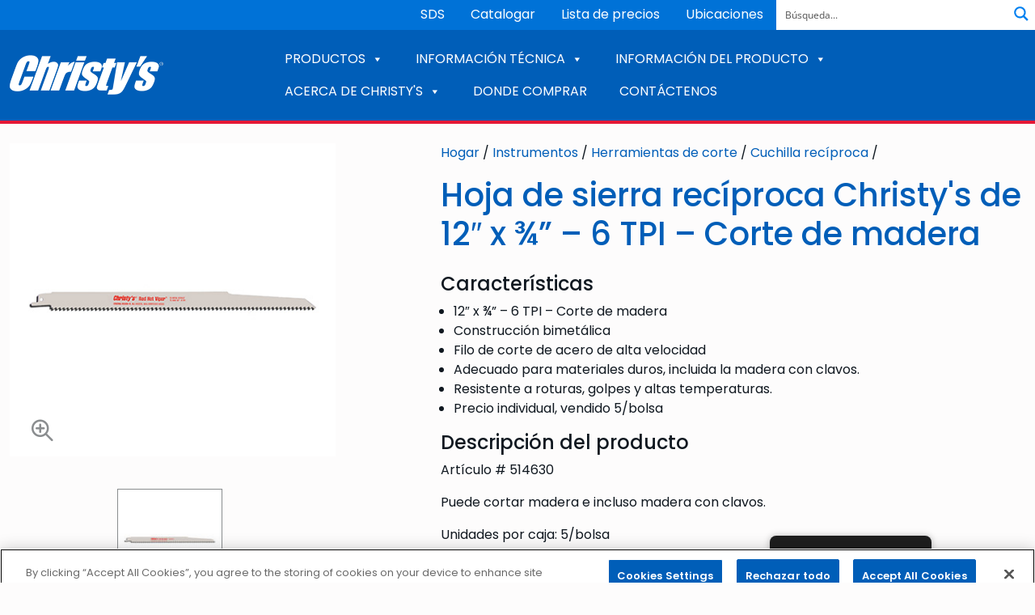

--- FILE ---
content_type: text/html; charset=UTF-8
request_url: https://tchristy.com/es/products/christys-reciprocating-blade-12-x-6-tpi-wood-cutting/
body_size: 24085
content:
<!DOCTYPE html>
<html lang="es">
<head>
<script type="2e6418504406a5c1e93bcce0-text/javascript">
		// Get the current domain name
		const currentDomain = window.location.hostname;
		// Define the target domain
		const woDomain = "weldon.com"; // Weld-On
		const tcDomain = "tchristy.com"; // Weld-On
		// Conditionally load the script based on the domain
		if (currentDomain === woDomain) {
				const script = document.createElement('script');
				script.src = "https://cdn.cookielaw.org/scripttemplates/otSDKStub.js"; // Script URL
				script.setAttribute('data-domain-script', '0190942c-f6f2-7658-a258-9adee21f644a'); // Weld-On
				document.head.appendChild(script);
		}
		if (currentDomain === tcDomain) {
				const script = document.createElement('script');
				script.src = "https://cdn.cookielaw.org/scripttemplates/otSDKStub.js"; // Replace with the actual path to your script
				script.setAttribute('data-domain-script', '0190942d-7d18-74f3-9df4-8efa5e65ac0f'); // Christy's
				document.head.appendChild(script);
		}
</script>
	<meta charset="UTF-8">
	<meta name="viewport" content="width=device-width, initial-scale=1">
	<meta name="format-detection" content="telephone=no">
	<link rel="shortcut icon" href="https://tchristy.com/wp-content/themes/weldon-christys/img/favicons/christys/favicon.ico">
	<link rel="apple-touch-icon" sizes="180x180" href="https://tchristy.com/wp-content/themes/weldon-christys/img/favicons/christys/apple-touch-icon.png">
	<link rel="icon" type="image/png" sizes="32x32" href="https://tchristy.com/wp-content/themes/weldon-christys/img/favicons/christys/favicon-32x32.png">
	<link rel="icon" type="image/png" sizes="16x16" href="https://tchristy.com/wp-content/themes/weldon-christys/img/favicons/christys/favicon-16x16.png">
	<link rel="manifest" href="https://tchristy.com/wp-content/themes/weldon-christys/img/favicons/christys/site.webmanifest">
	<link rel="mask-icon" href="https://tchristy.com/wp-content/themes/weldon-christys/img/favicons/christys/safari-pinned-tab.svg" color="#005EB8">
	<meta name="msapplication-TileColor" content="#005EB8">
	<meta name="apple-mobile-web-app-title" content="Christy's">
	<meta name="application-name" content="Christy's">
	<meta name="theme-color" content="#005EB8">
	<link rel="profile" href="https://gmpg.org/xfn/11">
	<script src="https://kit.fontawesome.com/6e47510fb7.js" crossorigin="anonymous" type="2e6418504406a5c1e93bcce0-text/javascript"></script>
	<!-- Google tag (gtag.js) --><script async src="https://www.googletagmanager.com/gtag/js?id=G-ECHRJYSC83" type="2e6418504406a5c1e93bcce0-text/javascript"></script><script type="2e6418504406a5c1e93bcce0-text/javascript">  window.dataLayer = window.dataLayer || [];  function gtag(){dataLayer.push(arguments);}  gtag('js', new Date());  gtag('config', 'G-ECHRJYSC83');</script><meta name="robots" content="index, follow, max-image-preview:large, max-snippet:-1, max-video-preview:-1">
	<style>img:is([sizes="auto" i], [sizes^="auto," i]) { contain-intrinsic-size: 3000px 1500px }</style>
	
	<!-- This site is optimized with the Yoast SEO plugin v26.7 - https://yoast.com/wordpress/plugins/seo/ -->
	<title>Christy's Reciprocating Blade 12" x &frac34;" - 6 TPI- Wood Cutting - Christy's</title>
	<link rel="canonical" href="https://tchristy.com/es/products/christys-reciprocating-blade-12-x-6-tpi-wood-cutting/">
	<meta property="og:locale" content="es_MX">
	<meta property="og:type" content="article">
	<meta property="og:title" content="Christy's Reciprocating Blade 12&quot; x &frac34;&quot; - 6 TPI- Wood Cutting - Christy's">
	<meta property="og:description" content="Features 12&Prime; x &frac34;&rdquo; &ndash; 6 TPI &ndash; Wood Cutting Bi-Metal Construction High Speed Steel Cutting Edge Suitable for tough materials including nail-embedded wood. Shatter/Shock/High Heat Resistant Priced individually, sold 5/pouch Product Description Item # 514630 Can cut through wood and even nail-embedded wood. Units per case: 5/pouch &nbsp;">
	<meta property="og:url" content="https://tchristy.com/es/products/christys-reciprocating-blade-12-x-6-tpi-wood-cutting/">
	<meta property="og:site_name" content="Christy's">
	<meta property="article:modified_time" content="2023-01-03T21:16:23+00:00">
	<meta property="og:image" content="https://tchristy.com/wp-content/uploads/sites/2/2022/11/14209-DH.jpg">
	<meta property="og:image:width" content="430">
	<meta property="og:image:height" content="413">
	<meta property="og:image:type" content="image/jpeg">
	<meta name="twitter:card" content="summary_large_image">
	<script type="application/ld+json" class="yoast-schema-graph">{"@context":"https://schema.org","@graph":[{"@type":"WebPage","@id":"https://tchristy.com/products/christys-reciprocating-blade-12-x-6-tpi-wood-cutting/","url":"https://tchristy.com/products/christys-reciprocating-blade-12-x-6-tpi-wood-cutting/","name":"Christy's Reciprocating Blade 12\" x &frac34;\" - 6 TPI- Wood Cutting - Christy&#039;s","isPartOf":{"@id":"https://tchristy.com/#website"},"primaryImageOfPage":{"@id":"https://tchristy.com/products/christys-reciprocating-blade-12-x-6-tpi-wood-cutting/#primaryimage"},"image":{"@id":"https://tchristy.com/products/christys-reciprocating-blade-12-x-6-tpi-wood-cutting/#primaryimage"},"thumbnailUrl":"https://tchristy.com/wp-content/uploads/sites/2/2022/11/14209-DH.jpg","datePublished":"2022-11-02T18:24:51+00:00","dateModified":"2023-01-03T21:16:23+00:00","breadcrumb":{"@id":"https://tchristy.com/products/christys-reciprocating-blade-12-x-6-tpi-wood-cutting/#breadcrumb"},"inLanguage":"es","potentialAction":[{"@type":"ReadAction","target":["https://tchristy.com/products/christys-reciprocating-blade-12-x-6-tpi-wood-cutting/"]}]},{"@type":"ImageObject","inLanguage":"es","@id":"https://tchristy.com/products/christys-reciprocating-blade-12-x-6-tpi-wood-cutting/#primaryimage","url":"https://tchristy.com/wp-content/uploads/sites/2/2022/11/14209-DH.jpg","contentUrl":"https://tchristy.com/wp-content/uploads/sites/2/2022/11/14209-DH.jpg","width":430,"height":413},{"@type":"BreadcrumbList","@id":"https://tchristy.com/products/christys-reciprocating-blade-12-x-6-tpi-wood-cutting/#breadcrumb","itemListElement":[{"@type":"ListItem","position":1,"name":"Home","item":"https://tchristy.com/"},{"@type":"ListItem","position":2,"name":"Products","item":"https://tchristy.com/products/"},{"@type":"ListItem","position":3,"name":"Christy's Reciprocating Blade 12\" x &frac34;\" - 6 TPI- Wood Cutting"}]},{"@type":"WebSite","@id":"https://tchristy.com/#website","url":"https://tchristy.com/","name":"Christy&#039;s","description":"Red Hot Blue Glue","publisher":{"@id":"https://tchristy.com/#organization"},"potentialAction":[{"@type":"SearchAction","target":{"@type":"EntryPoint","urlTemplate":"https://tchristy.com/?s={search_term_string}"},"query-input":{"@type":"PropertyValueSpecification","valueRequired":true,"valueName":"search_term_string"}}],"inLanguage":"es"},{"@type":"Organization","@id":"https://tchristy.com/#organization","name":"Christy&#039;s","url":"https://tchristy.com/","logo":{"@type":"ImageObject","inLanguage":"es","@id":"https://tchristy.com/#/schema/logo/image/","url":"https://tchristy.com/wp-content/uploads/sites/2/2022/08/christys-brand.png","contentUrl":"https://tchristy.com/wp-content/uploads/sites/2/2022/08/christys-brand.png","width":190,"height":49,"caption":"Christy&#039;s"},"image":{"@id":"https://tchristy.com/#/schema/logo/image/"}}]}</script>
	<!-- / Yoast SEO plugin. -->


<link rel="dns-prefetch" href="//tchristy.com">
<link rel="dns-prefetch" href="//www.youtube.com">
<link rel="alternate" type="application/rss+xml" title="Christy's &raquo; Feed" href="https://tchristy.com/es/feed/">
<link rel="alternate" type="application/rss+xml" title="Christy's &raquo; RSS de los comentarios" href="https://tchristy.com/es/comments/feed/">
<link rel="alternate" type="application/rss+xml" title="Christy's &raquo; Christy&rsquo;s Reciprocating Blade 12&Prime; x &frac34;&rdquo; &ndash; 6 TPI- Wood Cutting RSS de los comentarios" href="https://tchristy.com/es/products/christys-reciprocating-blade-12-x-6-tpi-wood-cutting/feed/">
<script type="2e6418504406a5c1e93bcce0-text/javascript">
window._wpemojiSettings = {"baseUrl":"https:\/\/s.w.org\/images\/core\/emoji\/16.0.1\/72x72\/","ext":".png","svgUrl":"https:\/\/s.w.org\/images\/core\/emoji\/16.0.1\/svg\/","svgExt":".svg","source":{"concatemoji":"https:\/\/tchristy.com\/wp-includes\/js\/wp-emoji-release.min.js?ver=d79fb86b69d2788f959c430086a51e01"}};
/*! This file is auto-generated */
!function(s,n){var o,i,e;function c(e){try{var t={supportTests:e,timestamp:(new Date).valueOf()};sessionStorage.setItem(o,JSON.stringify(t))}catch(e){}}function p(e,t,n){e.clearRect(0,0,e.canvas.width,e.canvas.height),e.fillText(t,0,0);var t=new Uint32Array(e.getImageData(0,0,e.canvas.width,e.canvas.height).data),a=(e.clearRect(0,0,e.canvas.width,e.canvas.height),e.fillText(n,0,0),new Uint32Array(e.getImageData(0,0,e.canvas.width,e.canvas.height).data));return t.every(function(e,t){return e===a[t]})}function u(e,t){e.clearRect(0,0,e.canvas.width,e.canvas.height),e.fillText(t,0,0);for(var n=e.getImageData(16,16,1,1),a=0;a<n.data.length;a++)if(0!==n.data[a])return!1;return!0}function f(e,t,n,a){switch(t){case"flag":return n(e,"\ud83c\udff3\ufe0f\u200d\u26a7\ufe0f","\ud83c\udff3\ufe0f\u200b\u26a7\ufe0f")?!1:!n(e,"\ud83c\udde8\ud83c\uddf6","\ud83c\udde8\u200b\ud83c\uddf6")&&!n(e,"\ud83c\udff4\udb40\udc67\udb40\udc62\udb40\udc65\udb40\udc6e\udb40\udc67\udb40\udc7f","\ud83c\udff4\u200b\udb40\udc67\u200b\udb40\udc62\u200b\udb40\udc65\u200b\udb40\udc6e\u200b\udb40\udc67\u200b\udb40\udc7f");case"emoji":return!a(e,"\ud83e\udedf")}return!1}function g(e,t,n,a){var r="undefined"!=typeof WorkerGlobalScope&&self instanceof WorkerGlobalScope?new OffscreenCanvas(300,150):s.createElement("canvas"),o=r.getContext("2d",{willReadFrequently:!0}),i=(o.textBaseline="top",o.font="600 32px Arial",{});return e.forEach(function(e){i[e]=t(o,e,n,a)}),i}function t(e){var t=s.createElement("script");t.src=e,t.defer=!0,s.head.appendChild(t)}"undefined"!=typeof Promise&&(o="wpEmojiSettingsSupports",i=["flag","emoji"],n.supports={everything:!0,everythingExceptFlag:!0},e=new Promise(function(e){s.addEventListener("DOMContentLoaded",e,{once:!0})}),new Promise(function(t){var n=function(){try{var e=JSON.parse(sessionStorage.getItem(o));if("object"==typeof e&&"number"==typeof e.timestamp&&(new Date).valueOf()<e.timestamp+604800&&"object"==typeof e.supportTests)return e.supportTests}catch(e){}return null}();if(!n){if("undefined"!=typeof Worker&&"undefined"!=typeof OffscreenCanvas&&"undefined"!=typeof URL&&URL.createObjectURL&&"undefined"!=typeof Blob)try{var e="postMessage("+g.toString()+"("+[JSON.stringify(i),f.toString(),p.toString(),u.toString()].join(",")+"));",a=new Blob([e],{type:"text/javascript"}),r=new Worker(URL.createObjectURL(a),{name:"wpTestEmojiSupports"});return void(r.onmessage=function(e){c(n=e.data),r.terminate(),t(n)})}catch(e){}c(n=g(i,f,p,u))}t(n)}).then(function(e){for(var t in e)n.supports[t]=e[t],n.supports.everything=n.supports.everything&&n.supports[t],"flag"!==t&&(n.supports.everythingExceptFlag=n.supports.everythingExceptFlag&&n.supports[t]);n.supports.everythingExceptFlag=n.supports.everythingExceptFlag&&!n.supports.flag,n.DOMReady=!1,n.readyCallback=function(){n.DOMReady=!0}}).then(function(){return e}).then(function(){var e;n.supports.everything||(n.readyCallback(),(e=n.source||{}).concatemoji?t(e.concatemoji):e.wpemoji&&e.twemoji&&(t(e.twemoji),t(e.wpemoji)))}))}((window,document),window._wpemojiSettings);
</script>
<style id="wp-emoji-styles-inline-css">

	img.wp-smiley, img.emoji {
		display: inline !important;
		border: none !important;
		box-shadow: none !important;
		height: 1em !important;
		width: 1em !important;
		margin: 0 0.07em !important;
		vertical-align: -0.1em !important;
		background: none !important;
		padding: 0 !important;
	}
</style>
<link rel="stylesheet" id="wp-block-library-css" href="https://tchristy.com/wp-includes/css/dist/block-library/style.min.css?ver=d79fb86b69d2788f959c430086a51e01" media="all">
<style id="classic-theme-styles-inline-css">
/*! This file is auto-generated */
.wp-block-button__link{color:#fff;background-color:#32373c;border-radius:9999px;box-shadow:none;text-decoration:none;padding:calc(.667em + 2px) calc(1.333em + 2px);font-size:1.125em}.wp-block-file__button{background:#32373c;color:#fff;text-decoration:none}
</style>
<style id="global-styles-inline-css">
:root{--wp--preset--aspect-ratio--square: 1;--wp--preset--aspect-ratio--4-3: 4/3;--wp--preset--aspect-ratio--3-4: 3/4;--wp--preset--aspect-ratio--3-2: 3/2;--wp--preset--aspect-ratio--2-3: 2/3;--wp--preset--aspect-ratio--16-9: 16/9;--wp--preset--aspect-ratio--9-16: 9/16;--wp--preset--color--black: #000000;--wp--preset--color--cyan-bluish-gray: #abb8c3;--wp--preset--color--white: #ffffff;--wp--preset--color--pale-pink: #f78da7;--wp--preset--color--vivid-red: #cf2e2e;--wp--preset--color--luminous-vivid-orange: #ff6900;--wp--preset--color--luminous-vivid-amber: #fcb900;--wp--preset--color--light-green-cyan: #7bdcb5;--wp--preset--color--vivid-green-cyan: #00d084;--wp--preset--color--pale-cyan-blue: #8ed1fc;--wp--preset--color--vivid-cyan-blue: #0693e3;--wp--preset--color--vivid-purple: #9b51e0;--wp--preset--gradient--vivid-cyan-blue-to-vivid-purple: linear-gradient(135deg,rgba(6,147,227,1) 0%,rgb(155,81,224) 100%);--wp--preset--gradient--light-green-cyan-to-vivid-green-cyan: linear-gradient(135deg,rgb(122,220,180) 0%,rgb(0,208,130) 100%);--wp--preset--gradient--luminous-vivid-amber-to-luminous-vivid-orange: linear-gradient(135deg,rgba(252,185,0,1) 0%,rgba(255,105,0,1) 100%);--wp--preset--gradient--luminous-vivid-orange-to-vivid-red: linear-gradient(135deg,rgba(255,105,0,1) 0%,rgb(207,46,46) 100%);--wp--preset--gradient--very-light-gray-to-cyan-bluish-gray: linear-gradient(135deg,rgb(238,238,238) 0%,rgb(169,184,195) 100%);--wp--preset--gradient--cool-to-warm-spectrum: linear-gradient(135deg,rgb(74,234,220) 0%,rgb(151,120,209) 20%,rgb(207,42,186) 40%,rgb(238,44,130) 60%,rgb(251,105,98) 80%,rgb(254,248,76) 100%);--wp--preset--gradient--blush-light-purple: linear-gradient(135deg,rgb(255,206,236) 0%,rgb(152,150,240) 100%);--wp--preset--gradient--blush-bordeaux: linear-gradient(135deg,rgb(254,205,165) 0%,rgb(254,45,45) 50%,rgb(107,0,62) 100%);--wp--preset--gradient--luminous-dusk: linear-gradient(135deg,rgb(255,203,112) 0%,rgb(199,81,192) 50%,rgb(65,88,208) 100%);--wp--preset--gradient--pale-ocean: linear-gradient(135deg,rgb(255,245,203) 0%,rgb(182,227,212) 50%,rgb(51,167,181) 100%);--wp--preset--gradient--electric-grass: linear-gradient(135deg,rgb(202,248,128) 0%,rgb(113,206,126) 100%);--wp--preset--gradient--midnight: linear-gradient(135deg,rgb(2,3,129) 0%,rgb(40,116,252) 100%);--wp--preset--font-size--small: 13px;--wp--preset--font-size--medium: 20px;--wp--preset--font-size--large: 36px;--wp--preset--font-size--x-large: 42px;--wp--preset--spacing--20: 0.44rem;--wp--preset--spacing--30: 0.67rem;--wp--preset--spacing--40: 1rem;--wp--preset--spacing--50: 1.5rem;--wp--preset--spacing--60: 2.25rem;--wp--preset--spacing--70: 3.38rem;--wp--preset--spacing--80: 5.06rem;--wp--preset--shadow--natural: 6px 6px 9px rgba(0, 0, 0, 0.2);--wp--preset--shadow--deep: 12px 12px 50px rgba(0, 0, 0, 0.4);--wp--preset--shadow--sharp: 6px 6px 0px rgba(0, 0, 0, 0.2);--wp--preset--shadow--outlined: 6px 6px 0px -3px rgba(255, 255, 255, 1), 6px 6px rgba(0, 0, 0, 1);--wp--preset--shadow--crisp: 6px 6px 0px rgba(0, 0, 0, 1);}:where(.is-layout-flex){gap: 0.5em;}:where(.is-layout-grid){gap: 0.5em;}body .is-layout-flex{display: flex;}.is-layout-flex{flex-wrap: wrap;align-items: center;}.is-layout-flex > :is(*, div){margin: 0;}body .is-layout-grid{display: grid;}.is-layout-grid > :is(*, div){margin: 0;}:where(.wp-block-columns.is-layout-flex){gap: 2em;}:where(.wp-block-columns.is-layout-grid){gap: 2em;}:where(.wp-block-post-template.is-layout-flex){gap: 1.25em;}:where(.wp-block-post-template.is-layout-grid){gap: 1.25em;}.has-black-color{color: var(--wp--preset--color--black) !important;}.has-cyan-bluish-gray-color{color: var(--wp--preset--color--cyan-bluish-gray) !important;}.has-white-color{color: var(--wp--preset--color--white) !important;}.has-pale-pink-color{color: var(--wp--preset--color--pale-pink) !important;}.has-vivid-red-color{color: var(--wp--preset--color--vivid-red) !important;}.has-luminous-vivid-orange-color{color: var(--wp--preset--color--luminous-vivid-orange) !important;}.has-luminous-vivid-amber-color{color: var(--wp--preset--color--luminous-vivid-amber) !important;}.has-light-green-cyan-color{color: var(--wp--preset--color--light-green-cyan) !important;}.has-vivid-green-cyan-color{color: var(--wp--preset--color--vivid-green-cyan) !important;}.has-pale-cyan-blue-color{color: var(--wp--preset--color--pale-cyan-blue) !important;}.has-vivid-cyan-blue-color{color: var(--wp--preset--color--vivid-cyan-blue) !important;}.has-vivid-purple-color{color: var(--wp--preset--color--vivid-purple) !important;}.has-black-background-color{background-color: var(--wp--preset--color--black) !important;}.has-cyan-bluish-gray-background-color{background-color: var(--wp--preset--color--cyan-bluish-gray) !important;}.has-white-background-color{background-color: var(--wp--preset--color--white) !important;}.has-pale-pink-background-color{background-color: var(--wp--preset--color--pale-pink) !important;}.has-vivid-red-background-color{background-color: var(--wp--preset--color--vivid-red) !important;}.has-luminous-vivid-orange-background-color{background-color: var(--wp--preset--color--luminous-vivid-orange) !important;}.has-luminous-vivid-amber-background-color{background-color: var(--wp--preset--color--luminous-vivid-amber) !important;}.has-light-green-cyan-background-color{background-color: var(--wp--preset--color--light-green-cyan) !important;}.has-vivid-green-cyan-background-color{background-color: var(--wp--preset--color--vivid-green-cyan) !important;}.has-pale-cyan-blue-background-color{background-color: var(--wp--preset--color--pale-cyan-blue) !important;}.has-vivid-cyan-blue-background-color{background-color: var(--wp--preset--color--vivid-cyan-blue) !important;}.has-vivid-purple-background-color{background-color: var(--wp--preset--color--vivid-purple) !important;}.has-black-border-color{border-color: var(--wp--preset--color--black) !important;}.has-cyan-bluish-gray-border-color{border-color: var(--wp--preset--color--cyan-bluish-gray) !important;}.has-white-border-color{border-color: var(--wp--preset--color--white) !important;}.has-pale-pink-border-color{border-color: var(--wp--preset--color--pale-pink) !important;}.has-vivid-red-border-color{border-color: var(--wp--preset--color--vivid-red) !important;}.has-luminous-vivid-orange-border-color{border-color: var(--wp--preset--color--luminous-vivid-orange) !important;}.has-luminous-vivid-amber-border-color{border-color: var(--wp--preset--color--luminous-vivid-amber) !important;}.has-light-green-cyan-border-color{border-color: var(--wp--preset--color--light-green-cyan) !important;}.has-vivid-green-cyan-border-color{border-color: var(--wp--preset--color--vivid-green-cyan) !important;}.has-pale-cyan-blue-border-color{border-color: var(--wp--preset--color--pale-cyan-blue) !important;}.has-vivid-cyan-blue-border-color{border-color: var(--wp--preset--color--vivid-cyan-blue) !important;}.has-vivid-purple-border-color{border-color: var(--wp--preset--color--vivid-purple) !important;}.has-vivid-cyan-blue-to-vivid-purple-gradient-background{background: var(--wp--preset--gradient--vivid-cyan-blue-to-vivid-purple) !important;}.has-light-green-cyan-to-vivid-green-cyan-gradient-background{background: var(--wp--preset--gradient--light-green-cyan-to-vivid-green-cyan) !important;}.has-luminous-vivid-amber-to-luminous-vivid-orange-gradient-background{background: var(--wp--preset--gradient--luminous-vivid-amber-to-luminous-vivid-orange) !important;}.has-luminous-vivid-orange-to-vivid-red-gradient-background{background: var(--wp--preset--gradient--luminous-vivid-orange-to-vivid-red) !important;}.has-very-light-gray-to-cyan-bluish-gray-gradient-background{background: var(--wp--preset--gradient--very-light-gray-to-cyan-bluish-gray) !important;}.has-cool-to-warm-spectrum-gradient-background{background: var(--wp--preset--gradient--cool-to-warm-spectrum) !important;}.has-blush-light-purple-gradient-background{background: var(--wp--preset--gradient--blush-light-purple) !important;}.has-blush-bordeaux-gradient-background{background: var(--wp--preset--gradient--blush-bordeaux) !important;}.has-luminous-dusk-gradient-background{background: var(--wp--preset--gradient--luminous-dusk) !important;}.has-pale-ocean-gradient-background{background: var(--wp--preset--gradient--pale-ocean) !important;}.has-electric-grass-gradient-background{background: var(--wp--preset--gradient--electric-grass) !important;}.has-midnight-gradient-background{background: var(--wp--preset--gradient--midnight) !important;}.has-small-font-size{font-size: var(--wp--preset--font-size--small) !important;}.has-medium-font-size{font-size: var(--wp--preset--font-size--medium) !important;}.has-large-font-size{font-size: var(--wp--preset--font-size--large) !important;}.has-x-large-font-size{font-size: var(--wp--preset--font-size--x-large) !important;}
:where(.wp-block-post-template.is-layout-flex){gap: 1.25em;}:where(.wp-block-post-template.is-layout-grid){gap: 1.25em;}
:where(.wp-block-columns.is-layout-flex){gap: 2em;}:where(.wp-block-columns.is-layout-grid){gap: 2em;}
:root :where(.wp-block-pullquote){font-size: 1.5em;line-height: 1.6;}
</style>
<link rel="stylesheet" id="wpsl-styles-css" href="https://tchristy.com/wp-content/plugins/wp-store-locator/css/styles.min.css?ver=2.2.261" media="all">
<link rel="stylesheet" id="trp-floater-language-switcher-style-css" href="https://tchristy.com/wp-content/plugins/translatepress-multilingual/assets/css/trp-floater-language-switcher.css?ver=3.0.7" media="all">
<link rel="stylesheet" id="trp-language-switcher-style-css" href="https://tchristy.com/wp-content/plugins/translatepress-multilingual/assets/css/trp-language-switcher.css?ver=3.0.7" media="all">
<link rel="stylesheet" id="megamenu-css" href="https://tchristy.com/wp-content/uploads/sites/2/maxmegamenu/style.css?ver=326b1f" media="all">
<link rel="stylesheet" id="dashicons-css" href="https://tchristy.com/wp-includes/css/dashicons.min.css?ver=d79fb86b69d2788f959c430086a51e01" media="all">
<link rel="stylesheet" id="weldon-christys-style-css" href="https://tchristy.com/wp-content/themes/weldon-christys/css/style.css?ver=1.0.1" media="all">
<link rel="stylesheet" id="__EPYT__style-css" href="https://tchristy.com/wp-content/plugins/youtube-embed-plus/styles/ytprefs.min.css?ver=14.2.4" media="all">
<style id="__EPYT__style-inline-css">

                .epyt-gallery-thumb {
                        width: 33.333%;
                }
                
</style>
<script src="https://tchristy.com/wp-includes/js/jquery/jquery.min.js?ver=3.7.1" id="jquery-core-js" type="2e6418504406a5c1e93bcce0-text/javascript"></script>
<script src="https://tchristy.com/wp-includes/js/jquery/jquery-migrate.min.js?ver=3.4.1" id="jquery-migrate-js" type="2e6418504406a5c1e93bcce0-text/javascript"></script>
<script id="__ytprefs__-js-extra" type="2e6418504406a5c1e93bcce0-text/javascript">
var _EPYT_ = {"ajaxurl":"https:\/\/tchristy.com\/wp-admin\/admin-ajax.php","security":"7b10518914","gallery_scrolloffset":"20","eppathtoscripts":"https:\/\/tchristy.com\/wp-content\/plugins\/youtube-embed-plus\/scripts\/","eppath":"https:\/\/tchristy.com\/wp-content\/plugins\/youtube-embed-plus\/","epresponsiveselector":"[\"iframe.__youtube_prefs_widget__\"]","epdovol":"1","version":"14.2.4","evselector":"iframe.__youtube_prefs__[src], iframe[src*=\"youtube.com\/embed\/\"], iframe[src*=\"youtube-nocookie.com\/embed\/\"]","ajax_compat":"","maxres_facade":"eager","ytapi_load":"light","pause_others":"","stopMobileBuffer":"1","facade_mode":"","not_live_on_channel":""};
</script>
<script src="https://tchristy.com/wp-content/plugins/youtube-embed-plus/scripts/ytprefs.min.js?ver=14.2.4" id="__ytprefs__-js" type="2e6418504406a5c1e93bcce0-text/javascript"></script>
<link rel="https://api.w.org/" href="https://tchristy.com/es/wp-json/"><link rel="EditURI" type="application/rsd+xml" title="RSD" href="https://tchristy.com/xmlrpc.php?rsd">

<link rel="shortlink" href="https://tchristy.com/es/?p=37724">
<link rel="alternate" title="oEmbed (JSON)" type="application/json+oembed" href="https://tchristy.com/es/wp-json/oembed/1.0/embed?url=https%3A%2F%2Ftchristy.com%2Fes%2Fproducts%2Fchristys-reciprocating-blade-12-x-6-tpi-wood-cutting%2F">
<link rel="alternate" title="oEmbed (XML)" type="text/xml+oembed" href="https://tchristy.com/es/wp-json/oembed/1.0/embed?url=https%3A%2F%2Ftchristy.com%2Fes%2Fproducts%2Fchristys-reciprocating-blade-12-x-6-tpi-wood-cutting%2F&amp;format=xml">
<link rel="alternate" hreflang="en-US" href="https://tchristy.com/products/christys-reciprocating-blade-12-x-6-tpi-wood-cutting/">
<link rel="alternate" hreflang="es-MX" href="https://tchristy.com/es/products/christys-reciprocating-blade-12-x-6-tpi-wood-cutting/">
<link rel="alternate" hreflang="en" href="https://tchristy.com/products/christys-reciprocating-blade-12-x-6-tpi-wood-cutting/">
<link rel="alternate" hreflang="es" href="https://tchristy.com/es/products/christys-reciprocating-blade-12-x-6-tpi-wood-cutting/">
<link rel="pingback" href="https://tchristy.com/xmlrpc.php"><meta name="generator" content="Powered by Slider Revolution 6.7.40 - responsive, Mobile-Friendly Slider Plugin for WordPress with comfortable drag and drop interface.">
<script type="2e6418504406a5c1e93bcce0-text/javascript">function setREVStartSize(e){
			//window.requestAnimationFrame(function() {
				window.RSIW = window.RSIW===undefined ? window.innerWidth : window.RSIW;
				window.RSIH = window.RSIH===undefined ? window.innerHeight : window.RSIH;
				try {
					var pw = document.getElementById(e.c).parentNode.offsetWidth,
						newh;
					pw = pw===0 || isNaN(pw) || (e.l=="fullwidth" || e.layout=="fullwidth") ? window.RSIW : pw;
					e.tabw = e.tabw===undefined ? 0 : parseInt(e.tabw);
					e.thumbw = e.thumbw===undefined ? 0 : parseInt(e.thumbw);
					e.tabh = e.tabh===undefined ? 0 : parseInt(e.tabh);
					e.thumbh = e.thumbh===undefined ? 0 : parseInt(e.thumbh);
					e.tabhide = e.tabhide===undefined ? 0 : parseInt(e.tabhide);
					e.thumbhide = e.thumbhide===undefined ? 0 : parseInt(e.thumbhide);
					e.mh = e.mh===undefined || e.mh=="" || e.mh==="auto" ? 0 : parseInt(e.mh,0);
					if(e.layout==="fullscreen" || e.l==="fullscreen")
						newh = Math.max(e.mh,window.RSIH);
					else{
						e.gw = Array.isArray(e.gw) ? e.gw : [e.gw];
						for (var i in e.rl) if (e.gw[i]===undefined || e.gw[i]===0) e.gw[i] = e.gw[i-1];
						e.gh = e.el===undefined || e.el==="" || (Array.isArray(e.el) && e.el.length==0)? e.gh : e.el;
						e.gh = Array.isArray(e.gh) ? e.gh : [e.gh];
						for (var i in e.rl) if (e.gh[i]===undefined || e.gh[i]===0) e.gh[i] = e.gh[i-1];
											
						var nl = new Array(e.rl.length),
							ix = 0,
							sl;
						e.tabw = e.tabhide>=pw ? 0 : e.tabw;
						e.thumbw = e.thumbhide>=pw ? 0 : e.thumbw;
						e.tabh = e.tabhide>=pw ? 0 : e.tabh;
						e.thumbh = e.thumbhide>=pw ? 0 : e.thumbh;
						for (var i in e.rl) nl[i] = e.rl[i]<window.RSIW ? 0 : e.rl[i];
						sl = nl[0];
						for (var i in nl) if (sl>nl[i] && nl[i]>0) { sl = nl[i]; ix=i;}
						var m = pw>(e.gw[ix]+e.tabw+e.thumbw) ? 1 : (pw-(e.tabw+e.thumbw)) / (e.gw[ix]);
						newh =  (e.gh[ix] * m) + (e.tabh + e.thumbh);
					}
					var el = document.getElementById(e.c);
					if (el!==null && el) el.style.height = newh+"px";
					el = document.getElementById(e.c+"_wrapper");
					if (el!==null && el) {
						el.style.height = newh+"px";
						el.style.display = "block";
					}
				} catch(e){
					console.log("Failure at Presize of Slider:" + e)
				}
			//});
		  };</script>
<style type="text/css">/** Mega Menu CSS: fs **/</style>
	<style>
		* {
			font-family: 'Poppins', sans-serif;
		}
	</style>
<link rel="stylesheet" id="asp-basic" href="https://tchristy.com/wp-content/cache/asp/style.basic-ho-is-po-no-da-se-co-au-se-is.css?mq=tqDw8k" media="all"><style id="asp-instance-2">div[id*='ajaxsearchpro2_'] div.asp_loader,div[id*='ajaxsearchpro2_'] div.asp_loader *{box-sizing:border-box !important;margin:0;padding:0;box-shadow:none}div[id*='ajaxsearchpro2_'] div.asp_loader{box-sizing:border-box;display:flex;flex:0 1 auto;flex-direction:column;flex-grow:0;flex-shrink:0;flex-basis:28px;max-width:100%;max-height:100%;align-items:center;justify-content:center}div[id*='ajaxsearchpro2_'] div.asp_loader-inner{width:100%;margin:0 auto;text-align:center;height:100%}@-webkit-keyframes scale{0%{-webkit-transform:scale(1);transform:scale(1);opacity:1}45%{-webkit-transform:scale(0.1);transform:scale(0.1);opacity:0.7}80%{-webkit-transform:scale(1);transform:scale(1);opacity:1}}@keyframes scale{0%{-webkit-transform:scale(1);transform:scale(1);opacity:1}45%{-webkit-transform:scale(0.1);transform:scale(0.1);opacity:0.7}80%{-webkit-transform:scale(1);transform:scale(1);opacity:1}}div[id*='ajaxsearchpro2_'] div.asp_ball-pulse>div:nth-child(0){-webkit-animation:scale 0.75s -0.36s infinite cubic-bezier(.2,.68,.18,1.08);animation:scale 0.75s -0.36s infinite cubic-bezier(.2,.68,.18,1.08)}div[id*='ajaxsearchpro2_'] div.asp_ball-pulse>div:nth-child(1){-webkit-animation:scale 0.75s -0.24s infinite cubic-bezier(.2,.68,.18,1.08);animation:scale 0.75s -0.24s infinite cubic-bezier(.2,.68,.18,1.08)}div[id*='ajaxsearchpro2_'] div.asp_ball-pulse>div:nth-child(2){-webkit-animation:scale 0.75s -0.12s infinite cubic-bezier(.2,.68,.18,1.08);animation:scale 0.75s -0.12s infinite cubic-bezier(.2,.68,.18,1.08)}div[id*='ajaxsearchpro2_'] div.asp_ball-pulse>div:nth-child(3){-webkit-animation:scale 0.75s 0s infinite cubic-bezier(.2,.68,.18,1.08);animation:scale 0.75s 0s infinite cubic-bezier(.2,.68,.18,1.08)}div[id*='ajaxsearchpro2_'] div.asp_ball-pulse>div{background-color:rgb(0,128,240);width:20%;height:20%;border-radius:100%;margin:0;margin-top:40%;margin-left:10%;float:left;-webkit-animation-fill-mode:both;animation-fill-mode:both;display:block;vertical-align:text-top}div[id*='ajaxsearchprores2_'] .asp_res_loader div.asp_loader,div[id*='ajaxsearchprores2_'] .asp_res_loader div.asp_loader *{box-sizing:border-box !important;margin:0;padding:0;box-shadow:none}div[id*='ajaxsearchprores2_'] .asp_res_loader div.asp_loader{box-sizing:border-box;display:flex;flex:0 1 auto;flex-direction:column;flex-grow:0;flex-shrink:0;flex-basis:28px;max-width:100%;max-height:100%;align-items:center;justify-content:center}div[id*='ajaxsearchprores2_'] .asp_res_loader div.asp_loader-inner{width:100%;margin:0 auto;text-align:center;height:100%}@-webkit-keyframes scale{0%{-webkit-transform:scale(1);transform:scale(1);opacity:1}45%{-webkit-transform:scale(0.1);transform:scale(0.1);opacity:0.7}80%{-webkit-transform:scale(1);transform:scale(1);opacity:1}}@keyframes scale{0%{-webkit-transform:scale(1);transform:scale(1);opacity:1}45%{-webkit-transform:scale(0.1);transform:scale(0.1);opacity:0.7}80%{-webkit-transform:scale(1);transform:scale(1);opacity:1}}div[id*='ajaxsearchprores2_'] .asp_res_loader div.asp_ball-pulse>div:nth-child(0){-webkit-animation:scale 0.75s -0.36s infinite cubic-bezier(.2,.68,.18,1.08);animation:scale 0.75s -0.36s infinite cubic-bezier(.2,.68,.18,1.08)}div[id*='ajaxsearchprores2_'] .asp_res_loader div.asp_ball-pulse>div:nth-child(1){-webkit-animation:scale 0.75s -0.24s infinite cubic-bezier(.2,.68,.18,1.08);animation:scale 0.75s -0.24s infinite cubic-bezier(.2,.68,.18,1.08)}div[id*='ajaxsearchprores2_'] .asp_res_loader div.asp_ball-pulse>div:nth-child(2){-webkit-animation:scale 0.75s -0.12s infinite cubic-bezier(.2,.68,.18,1.08);animation:scale 0.75s -0.12s infinite cubic-bezier(.2,.68,.18,1.08)}div[id*='ajaxsearchprores2_'] .asp_res_loader div.asp_ball-pulse>div:nth-child(3){-webkit-animation:scale 0.75s 0s infinite cubic-bezier(.2,.68,.18,1.08);animation:scale 0.75s 0s infinite cubic-bezier(.2,.68,.18,1.08)}div[id*='ajaxsearchprores2_'] .asp_res_loader div.asp_ball-pulse>div{background-color:rgb(0,128,240);width:20%;height:20%;border-radius:100%;margin:0;margin-top:40%;margin-left:10%;float:left;-webkit-animation-fill-mode:both;animation-fill-mode:both;display:block;vertical-align:text-top}#ajaxsearchpro2_1 div.asp_loader,#ajaxsearchpro2_2 div.asp_loader,#ajaxsearchpro2_1 div.asp_loader *,#ajaxsearchpro2_2 div.asp_loader *{box-sizing:border-box !important;margin:0;padding:0;box-shadow:none}#ajaxsearchpro2_1 div.asp_loader,#ajaxsearchpro2_2 div.asp_loader{box-sizing:border-box;display:flex;flex:0 1 auto;flex-direction:column;flex-grow:0;flex-shrink:0;flex-basis:28px;max-width:100%;max-height:100%;align-items:center;justify-content:center}#ajaxsearchpro2_1 div.asp_loader-inner,#ajaxsearchpro2_2 div.asp_loader-inner{width:100%;margin:0 auto;text-align:center;height:100%}@-webkit-keyframes scale{0%{-webkit-transform:scale(1);transform:scale(1);opacity:1}45%{-webkit-transform:scale(0.1);transform:scale(0.1);opacity:0.7}80%{-webkit-transform:scale(1);transform:scale(1);opacity:1}}@keyframes scale{0%{-webkit-transform:scale(1);transform:scale(1);opacity:1}45%{-webkit-transform:scale(0.1);transform:scale(0.1);opacity:0.7}80%{-webkit-transform:scale(1);transform:scale(1);opacity:1}}#ajaxsearchpro2_1 div.asp_ball-pulse>div:nth-child(0),#ajaxsearchpro2_2 div.asp_ball-pulse>div:nth-child(0){-webkit-animation:scale 0.75s -0.36s infinite cubic-bezier(.2,.68,.18,1.08);animation:scale 0.75s -0.36s infinite cubic-bezier(.2,.68,.18,1.08)}#ajaxsearchpro2_1 div.asp_ball-pulse>div:nth-child(1),#ajaxsearchpro2_2 div.asp_ball-pulse>div:nth-child(1){-webkit-animation:scale 0.75s -0.24s infinite cubic-bezier(.2,.68,.18,1.08);animation:scale 0.75s -0.24s infinite cubic-bezier(.2,.68,.18,1.08)}#ajaxsearchpro2_1 div.asp_ball-pulse>div:nth-child(2),#ajaxsearchpro2_2 div.asp_ball-pulse>div:nth-child(2){-webkit-animation:scale 0.75s -0.12s infinite cubic-bezier(.2,.68,.18,1.08);animation:scale 0.75s -0.12s infinite cubic-bezier(.2,.68,.18,1.08)}#ajaxsearchpro2_1 div.asp_ball-pulse>div:nth-child(3),#ajaxsearchpro2_2 div.asp_ball-pulse>div:nth-child(3){-webkit-animation:scale 0.75s 0s infinite cubic-bezier(.2,.68,.18,1.08);animation:scale 0.75s 0s infinite cubic-bezier(.2,.68,.18,1.08)}#ajaxsearchpro2_1 div.asp_ball-pulse>div,#ajaxsearchpro2_2 div.asp_ball-pulse>div{background-color:rgb(0,128,240);width:20%;height:20%;border-radius:100%;margin:0;margin-top:40%;margin-left:10%;float:left;-webkit-animation-fill-mode:both;animation-fill-mode:both;display:block;vertical-align:text-top}@-webkit-keyframes asp_an_fadeInDown{0%{opacity:0;-webkit-transform:translateY(-20px)}100%{opacity:1;-webkit-transform:translateY(0)}}@keyframes asp_an_fadeInDown{0%{opacity:0;transform:translateY(-20px)}100%{opacity:1;transform:translateY(0)}}.asp_an_fadeInDown{-webkit-animation-name:asp_an_fadeInDown;animation-name:asp_an_fadeInDown}div.asp_r.asp_r_2,div.asp_r.asp_r_2 *,div.asp_m.asp_m_2,div.asp_m.asp_m_2 *,div.asp_s.asp_s_2,div.asp_s.asp_s_2 *{-webkit-box-sizing:content-box;-moz-box-sizing:content-box;-ms-box-sizing:content-box;-o-box-sizing:content-box;box-sizing:content-box;border:0;border-radius:0;text-transform:none;text-shadow:none;box-shadow:none;text-decoration:none;text-align:left;letter-spacing:normal}div.asp_r.asp_r_2,div.asp_m.asp_m_2,div.asp_s.asp_s_2{-webkit-box-sizing:border-box;-moz-box-sizing:border-box;-ms-box-sizing:border-box;-o-box-sizing:border-box;box-sizing:border-box}div.asp_r.asp_r_2,div.asp_r.asp_r_2 *,div.asp_m.asp_m_2,div.asp_m.asp_m_2 *,div.asp_s.asp_s_2,div.asp_s.asp_s_2 *{padding:0;margin:0}.wpdreams_clear{clear:both}.asp_w_container_2{width:100%}#ajaxsearchpro2_1,#ajaxsearchpro2_2,div.asp_m.asp_m_2{width:100%;height:auto;max-height:none;border-radius:5px;background:#d1eaff;margin-top:0;margin-bottom:0;background-image:-moz-radial-gradient(center,ellipse cover,rgb(255,255,255),rgb(255,255,255));background-image:-webkit-gradient(radial,center center,0px,center center,100%,rgb(255,255,255),rgb(255,255,255));background-image:-webkit-radial-gradient(center,ellipse cover,rgb(255,255,255),rgb(255,255,255));background-image:-o-radial-gradient(center,ellipse cover,rgb(255,255,255),rgb(255,255,255));background-image:-ms-radial-gradient(center,ellipse cover,rgb(255,255,255),rgb(255,255,255));background-image:radial-gradient(ellipse at center,rgb(255,255,255),rgb(255,255,255));overflow:hidden;border:0 none rgb(141,213,239);border-radius:0;box-shadow:none}#ajaxsearchpro2_1 .probox,#ajaxsearchpro2_2 .probox,div.asp_m.asp_m_2 .probox{margin:0;height:34px;background:transparent;border:0 solid rgb(104,174,199);border-radius:0;box-shadow:none}p[id*=asp-try-2]{color:rgb(85,85,85) !important;display:block}div.asp_main_container+[id*=asp-try-2]{width:100%}p[id*=asp-try-2] a{color:rgb(255,181,86) !important}p[id*=asp-try-2] a:after{color:rgb(85,85,85) !important;display:inline;content:','}p[id*=asp-try-2] a:last-child:after{display:none}#ajaxsearchpro2_1 .probox .proinput,#ajaxsearchpro2_2 .probox .proinput,div.asp_m.asp_m_2 .probox .proinput{font-weight:normal;font-family:"Open Sans";color:rgb(50,50,50);font-size:12px;line-height:15px;text-shadow:none;line-height:normal;flex-grow:1;order:5;margin:0 0 0 10px;padding:0 5px}#ajaxsearchpro2_1 .probox .proinput input.orig,#ajaxsearchpro2_2 .probox .proinput input.orig,div.asp_m.asp_m_2 .probox .proinput input.orig{font-weight:normal;font-family:"Open Sans";color:rgb(50,50,50);font-size:12px;line-height:15px;text-shadow:none;line-height:normal;border:0;box-shadow:none;height:34px;position:relative;z-index:2;padding:0 !important;padding-top:2px !important;margin:-1px 0 0 -4px !important;width:100%;background:transparent !important}#ajaxsearchpro2_1 .probox .proinput input.autocomplete,#ajaxsearchpro2_2 .probox .proinput input.autocomplete,div.asp_m.asp_m_2 .probox .proinput input.autocomplete{font-weight:normal;font-family:"Open Sans";color:rgb(50,50,50);font-size:12px;line-height:15px;text-shadow:none;line-height:normal;opacity:0.25;height:34px;display:block;position:relative;z-index:1;padding:0 !important;margin:-1px 0 0 -4px !important;margin-top:-34px !important;width:100%;background:transparent !important}.rtl #ajaxsearchpro2_1 .probox .proinput input.orig,.rtl #ajaxsearchpro2_2 .probox .proinput input.orig,.rtl #ajaxsearchpro2_1 .probox .proinput input.autocomplete,.rtl #ajaxsearchpro2_2 .probox .proinput input.autocomplete,.rtl div.asp_m.asp_m_2 .probox .proinput input.orig,.rtl div.asp_m.asp_m_2 .probox .proinput input.autocomplete{font-weight:normal;font-family:"Open Sans";color:rgb(50,50,50);font-size:12px;line-height:15px;text-shadow:none;line-height:normal;direction:rtl;text-align:right}.rtl #ajaxsearchpro2_1 .probox .proinput,.rtl #ajaxsearchpro2_2 .probox .proinput,.rtl div.asp_m.asp_m_2 .probox .proinput{margin-right:2px}.rtl #ajaxsearchpro2_1 .probox .proloading,.rtl #ajaxsearchpro2_1 .probox .proclose,.rtl #ajaxsearchpro2_2 .probox .proloading,.rtl #ajaxsearchpro2_2 .probox .proclose,.rtl div.asp_m.asp_m_2 .probox .proloading,.rtl div.asp_m.asp_m_2 .probox .proclose{order:3}div.asp_m.asp_m_2 .probox .proinput input.orig::-webkit-input-placeholder{font-weight:normal;font-family:"Open Sans";color:rgb(50,50,50);font-size:12px;text-shadow:none;opacity:0.85}div.asp_m.asp_m_2 .probox .proinput input.orig::-moz-placeholder{font-weight:normal;font-family:"Open Sans";color:rgb(50,50,50);font-size:12px;text-shadow:none;opacity:0.85}div.asp_m.asp_m_2 .probox .proinput input.orig:-ms-input-placeholder{font-weight:normal;font-family:"Open Sans";color:rgb(50,50,50);font-size:12px;text-shadow:none;opacity:0.85}div.asp_m.asp_m_2 .probox .proinput input.orig:-moz-placeholder{font-weight:normal;font-family:"Open Sans";color:rgb(50,50,50);font-size:12px;text-shadow:none;opacity:0.85;line-height:normal !important}#ajaxsearchpro2_1 .probox .proinput input.autocomplete,#ajaxsearchpro2_2 .probox .proinput input.autocomplete,div.asp_m.asp_m_2 .probox .proinput input.autocomplete{font-weight:normal;font-family:"Open Sans";color:rgb(50,50,50);font-size:12px;line-height:15px;text-shadow:none;line-height:normal;border:0;box-shadow:none}#ajaxsearchpro2_1 .probox .proloading,#ajaxsearchpro2_1 .probox .proclose,#ajaxsearchpro2_1 .probox .promagnifier,#ajaxsearchpro2_1 .probox .prosettings,#ajaxsearchpro2_2 .probox .proloading,#ajaxsearchpro2_2 .probox .proclose,#ajaxsearchpro2_2 .probox .promagnifier,#ajaxsearchpro2_2 .probox .prosettings,div.asp_m.asp_m_2 .probox .proloading,div.asp_m.asp_m_2 .probox .proclose,div.asp_m.asp_m_2 .probox .promagnifier,div.asp_m.asp_m_2 .probox .prosettings{width:34px;height:34px;flex:0 0 34px;flex-grow:0;order:7;text-align:center}#ajaxsearchpro2_1 .probox .proclose svg,#ajaxsearchpro2_2 .probox .proclose svg,div.asp_m.asp_m_2 .probox .proclose svg{fill:rgb(254,254,254);background:rgb(51,51,51);box-shadow:0 0 0 2px rgba(255,255,255,0.9);border-radius:50%;box-sizing:border-box;margin-left:-10px;margin-top:-10px;padding:4px}#ajaxsearchpro2_1 .probox .proloading,#ajaxsearchpro2_2 .probox .proloading,div.asp_m.asp_m_2 .probox .proloading{width:34px;height:34px;min-width:34px;min-height:34px;max-width:34px;max-height:34px}#ajaxsearchpro2_1 .probox .proloading .asp_loader,#ajaxsearchpro2_2 .probox .proloading .asp_loader,div.asp_m.asp_m_2 .probox .proloading .asp_loader{width:30px;height:30px;min-width:30px;min-height:30px;max-width:30px;max-height:30px}#ajaxsearchpro2_1 .probox .promagnifier,#ajaxsearchpro2_2 .probox .promagnifier,div.asp_m.asp_m_2 .probox .promagnifier{width:auto;height:34px;flex:0 0 auto;order:7;-webkit-flex:0 0 auto;-webkit-order:7}div.asp_m.asp_m_2 .probox .promagnifier:focus-visible{outline:black outset}#ajaxsearchpro2_1 .probox .proloading .innericon,#ajaxsearchpro2_2 .probox .proloading .innericon,#ajaxsearchpro2_1 .probox .proclose .innericon,#ajaxsearchpro2_2 .probox .proclose .innericon,#ajaxsearchpro2_1 .probox .promagnifier .innericon,#ajaxsearchpro2_2 .probox .promagnifier .innericon,#ajaxsearchpro2_1 .probox .prosettings .innericon,#ajaxsearchpro2_2 .probox .prosettings .innericon,div.asp_m.asp_m_2 .probox .proloading .innericon,div.asp_m.asp_m_2 .probox .proclose .innericon,div.asp_m.asp_m_2 .probox .promagnifier .innericon,div.asp_m.asp_m_2 .probox .prosettings .innericon{text-align:center}#ajaxsearchpro2_1 .probox .promagnifier .innericon,#ajaxsearchpro2_2 .probox .promagnifier .innericon,div.asp_m.asp_m_2 .probox .promagnifier .innericon{display:block;width:34px;height:34px;float:right}#ajaxsearchpro2_1 .probox .promagnifier .asp_text_button,#ajaxsearchpro2_2 .probox .promagnifier .asp_text_button,div.asp_m.asp_m_2 .probox .promagnifier .asp_text_button{display:block;width:auto;height:34px;float:right;margin:0;padding:0 10px 0 2px;font-weight:normal;font-family:"Open Sans";color:rgba(51,51,51,1);font-size:15px;line-height:normal;text-shadow:none;line-height:34px}#ajaxsearchpro2_1 .probox .promagnifier .innericon svg,#ajaxsearchpro2_2 .probox .promagnifier .innericon svg,div.asp_m.asp_m_2 .probox .promagnifier .innericon svg{fill:rgba(0,128,240,1)}#ajaxsearchpro2_1 .probox .prosettings .innericon svg,#ajaxsearchpro2_2 .probox .prosettings .innericon svg,div.asp_m.asp_m_2 .probox .prosettings .innericon svg{fill:rgb(255,255,255)}#ajaxsearchpro2_1 .probox .promagnifier,#ajaxsearchpro2_2 .probox .promagnifier,div.asp_m.asp_m_2 .probox .promagnifier{width:34px;height:34px;background:transparent;background-position:center center;background-repeat:no-repeat;order:11;-webkit-order:11;float:right;border:0 solid rgb(0,0,0);border-radius:0;box-shadow:0 0 0 0 rgba(255,255,255,0.61);cursor:pointer;background-size:100% 100%;background-position:center center;background-repeat:no-repeat;cursor:pointer}#ajaxsearchpro2_1 .probox .prosettings,#ajaxsearchpro2_2 .probox .prosettings,div.asp_m.asp_m_2 .probox .prosettings{width:34px;height:34px;background-image:-webkit-linear-gradient(185deg,rgb(190,76,70),rgb(190,76,70));background-image:-moz-linear-gradient(185deg,rgb(190,76,70),rgb(190,76,70));background-image:-o-linear-gradient(185deg,rgb(190,76,70),rgb(190,76,70));background-image:-ms-linear-gradient(185deg,rgb(190,76,70) 0,rgb(190,76,70) 100%);background-image:linear-gradient(185deg,rgb(190,76,70),rgb(190,76,70));background-position:center center;background-repeat:no-repeat;order:10;-webkit-order:10;float:right;border:0 solid rgb(104,174,199);border-radius:0;box-shadow:0 0 0 0 rgba(255,255,255,0.63);cursor:pointer;background-size:100% 100%;align-self:flex-end}#ajaxsearchprores2_1,#ajaxsearchprores2_2,div.asp_r.asp_r_2{position:absolute;z-index:11000;width:auto;margin:12px 0 0 0}#ajaxsearchprores2_1 .asp_nores,#ajaxsearchprores2_2 .asp_nores,div.asp_r.asp_r_2 .asp_nores{border:0 solid rgb(0,0,0);border-radius:0;box-shadow:0 5px 5px -5px #dfdfdf;padding:6px 12px 6px 12px;margin:0;font-weight:normal;font-family:inherit;color:rgba(74,74,74,1);font-size:1rem;line-height:1.2rem;text-shadow:none;font-weight:normal;background:rgb(255,255,255)}#ajaxsearchprores2_1 .asp_nores .asp_nores_kw_suggestions,#ajaxsearchprores2_2 .asp_nores .asp_nores_kw_suggestions,div.asp_r.asp_r_2 .asp_nores .asp_nores_kw_suggestions{color:rgba(234,67,53,1);font-weight:normal}#ajaxsearchprores2_1 .asp_nores .asp_keyword,#ajaxsearchprores2_2 .asp_nores .asp_keyword,div.asp_r.asp_r_2 .asp_nores .asp_keyword{padding:0 8px 0 0;cursor:pointer;color:rgba(20,84,169,1);font-weight:bold}#ajaxsearchprores2_1 .asp_results_top,#ajaxsearchprores2_2 .asp_results_top,div.asp_r.asp_r_2 .asp_results_top{background:rgb(255,255,255);border:1px none rgb(81,81,81);border-radius:0;padding:6px 12px 6px 12px;margin:0 0 4px 0;text-align:center;font-weight:normal;font-family:"Open Sans";color:rgb(74,74,74);font-size:13px;line-height:16px;text-shadow:none}#ajaxsearchprores2_1 .results .item,#ajaxsearchprores2_2 .results .item,div.asp_r.asp_r_2 .results .item{height:auto;background:rgb(255,255,255)}#ajaxsearchprores2_1 .results .item.hovered,#ajaxsearchprores2_2 .results .item.hovered,div.asp_r.asp_r_2 .results .item.hovered{background-image:-moz-radial-gradient(center,ellipse cover,rgb(245,245,245),rgb(245,245,245));background-image:-webkit-gradient(radial,center center,0px,center center,100%,rgb(245,245,245),rgb(245,245,245));background-image:-webkit-radial-gradient(center,ellipse cover,rgb(245,245,245),rgb(245,245,245));background-image:-o-radial-gradient(center,ellipse cover,rgb(245,245,245),rgb(245,245,245));background-image:-ms-radial-gradient(center,ellipse cover,rgb(245,245,245),rgb(245,245,245));background-image:radial-gradient(ellipse at center,rgb(245,245,245),rgb(245,245,245))}#ajaxsearchprores2_1 .results .item .asp_image,#ajaxsearchprores2_2 .results .item .asp_image,div.asp_r.asp_r_2 .results .item .asp_image{background-size:cover;background-repeat:no-repeat}#ajaxsearchprores2_1 .results .item .asp_image img,#ajaxsearchprores2_2 .results .item .asp_image img,div.asp_r.asp_r_2 .results .item .asp_image img{object-fit:cover}#ajaxsearchprores2_1 .results .item .asp_item_overlay_img,#ajaxsearchprores2_2 .results .item .asp_item_overlay_img,div.asp_r.asp_r_2 .results .item .asp_item_overlay_img{background-size:cover;background-repeat:no-repeat}#ajaxsearchprores2_1 .results .item .asp_content,#ajaxsearchprores2_2 .results .item .asp_content,div.asp_r.asp_r_2 .results .item .asp_content{overflow:hidden;background:transparent;margin:0;padding:0 10px}#ajaxsearchprores2_1 .results .item .asp_content h3,#ajaxsearchprores2_2 .results .item .asp_content h3,div.asp_r.asp_r_2 .results .item .asp_content h3{margin:0;padding:0;display:inline-block;line-height:inherit;font-weight:bold;font-family:"Open Sans";color:rgba(20,84,169,1);font-size:14px;line-height:20px;text-shadow:none}#ajaxsearchprores2_1 .results .item .asp_content h3 a,#ajaxsearchprores2_2 .results .item .asp_content h3 a,div.asp_r.asp_r_2 .results .item .asp_content h3 a{margin:0;padding:0;line-height:inherit;display:block;font-weight:bold;font-family:"Open Sans";color:rgba(20,84,169,1);font-size:14px;line-height:20px;text-shadow:none}#ajaxsearchprores2_1 .results .item .asp_content h3 a:hover,#ajaxsearchprores2_2 .results .item .asp_content h3 a:hover,div.asp_r.asp_r_2 .results .item .asp_content h3 a:hover{font-weight:bold;font-family:"Open Sans";color:rgba(20,84,169,1);font-size:14px;line-height:20px;text-shadow:none}#ajaxsearchprores2_1 .results .item div.etc,#ajaxsearchprores2_2 .results .item div.etc,div.asp_r.asp_r_2 .results .item div.etc{padding:0;font-size:13px;line-height:1.3em;margin-bottom:6px}#ajaxsearchprores2_1 .results .item .etc .asp_author,#ajaxsearchprores2_2 .results .item .etc .asp_author,div.asp_r.asp_r_2 .results .item .etc .asp_author{padding:0;font-weight:bold;font-family:"Open Sans";color:rgba(161,161,161,1);font-size:12px;line-height:13px;text-shadow:none}#ajaxsearchprores2_1 .results .item .etc .asp_date,#ajaxsearchprores2_2 .results .item .etc .asp_date,div.asp_r.asp_r_2 .results .item .etc .asp_date{margin:0 0 0 10px;padding:0;font-weight:normal;font-family:"Open Sans";color:rgba(173,173,173,1);font-size:12px;line-height:15px;text-shadow:none}#ajaxsearchprores2_1 .results .item div.asp_content,#ajaxsearchprores2_2 .results .item div.asp_content,div.asp_r.asp_r_2 .results .item div.asp_content{margin:0;padding:0;font-weight:normal;font-family:"Open Sans";color:rgba(74,74,74,1);font-size:13px;line-height:13px;text-shadow:none}#ajaxsearchprores2_1 span.highlighted,#ajaxsearchprores2_2 span.highlighted,div.asp_r.asp_r_2 span.highlighted{font-weight:bold;color:rgba(217,49,43,1);background-color:rgba(238,238,238,1)}#ajaxsearchprores2_1 p.showmore,#ajaxsearchprores2_2 p.showmore,div.asp_r.asp_r_2 p.showmore{text-align:center;font-weight:normal;font-family:"Open Sans";color:rgba(5,94,148,1);font-size:12px;line-height:15px;text-shadow:none}#ajaxsearchprores2_1 p.showmore a,#ajaxsearchprores2_2 p.showmore a,div.asp_r.asp_r_2 p.showmore a{font-weight:normal;font-family:"Open Sans";color:rgba(5,94,148,1);font-size:12px;line-height:15px;text-shadow:none;padding:10px 5px;margin:0 auto;background:rgba(255,255,255,1);display:block;text-align:center}#ajaxsearchprores2_1 .asp_res_loader,#ajaxsearchprores2_2 .asp_res_loader,div.asp_r.asp_r_2 .asp_res_loader{background:rgb(255,255,255);height:200px;padding:10px}#ajaxsearchprores2_1.isotopic .asp_res_loader,#ajaxsearchprores2_2.isotopic .asp_res_loader,div.asp_r.asp_r_2.isotopic .asp_res_loader{background:rgba(255,255,255,0);}#ajaxsearchprores2_1 .asp_res_loader .asp_loader,#ajaxsearchprores2_2 .asp_res_loader .asp_loader,div.asp_r.asp_r_2 .asp_res_loader .asp_loader{height:200px;width:200px;margin:0 auto}div.asp_s.asp_s_2.searchsettings,div.asp_s.asp_s_2.searchsettings,div.asp_s.asp_s_2.searchsettings{direction:ltr;padding:0;background-image:-webkit-linear-gradient(185deg,rgb(190,76,70),rgb(190,76,70));background-image:-moz-linear-gradient(185deg,rgb(190,76,70),rgb(190,76,70));background-image:-o-linear-gradient(185deg,rgb(190,76,70),rgb(190,76,70));background-image:-ms-linear-gradient(185deg,rgb(190,76,70) 0,rgb(190,76,70) 100%);background-image:linear-gradient(185deg,rgb(190,76,70),rgb(190,76,70));box-shadow:none;;max-width:208px;z-index:2}div.asp_s.asp_s_2.searchsettings.asp_s,div.asp_s.asp_s_2.searchsettings.asp_s,div.asp_s.asp_s_2.searchsettings.asp_s{z-index:11001}#ajaxsearchprobsettings2_1.searchsettings,#ajaxsearchprobsettings2_2.searchsettings,div.asp_sb.asp_sb_2.searchsettings{max-width:none}div.asp_s.asp_s_2.searchsettings form,div.asp_s.asp_s_2.searchsettings form,div.asp_s.asp_s_2.searchsettings form{display:flex}div.asp_sb.asp_sb_2.searchsettings form,div.asp_sb.asp_sb_2.searchsettings form,div.asp_sb.asp_sb_2.searchsettings form{display:flex}#ajaxsearchprosettings2_1.searchsettings div.asp_option_label,#ajaxsearchprosettings2_2.searchsettings div.asp_option_label,#ajaxsearchprosettings2_1.searchsettings .asp_label,#ajaxsearchprosettings2_2.searchsettings .asp_label,div.asp_s.asp_s_2.searchsettings div.asp_option_label,div.asp_s.asp_s_2.searchsettings .asp_label{font-weight:bold;font-family:"Open Sans";color:rgb(255,255,255);font-size:12px;line-height:15px;text-shadow:none}#ajaxsearchprosettings2_1.searchsettings .asp_option_inner .asp_option_checkbox,#ajaxsearchprosettings2_2.searchsettings .asp_option_inner .asp_option_checkbox,div.asp_sb.asp_sb_2.searchsettings .asp_option_inner .asp_option_checkbox,div.asp_s.asp_s_2.searchsettings .asp_option_inner .asp_option_checkbox{background-image:-webkit-linear-gradient(180deg,rgb(34,34,34),rgb(69,72,77));background-image:-moz-linear-gradient(180deg,rgb(34,34,34),rgb(69,72,77));background-image:-o-linear-gradient(180deg,rgb(34,34,34),rgb(69,72,77));background-image:-ms-linear-gradient(180deg,rgb(34,34,34) 0,rgb(69,72,77) 100%);background-image:linear-gradient(180deg,rgb(34,34,34),rgb(69,72,77))}#ajaxsearchprosettings2_1.searchsettings .asp_option_inner .asp_option_checkbox:after,#ajaxsearchprosettings2_2.searchsettings .asp_option_inner .asp_option_checkbox:after,#ajaxsearchprobsettings2_1.searchsettings .asp_option_inner .asp_option_checkbox:after,#ajaxsearchprobsettings2_2.searchsettings .asp_option_inner .asp_option_checkbox:after,div.asp_sb.asp_sb_2.searchsettings .asp_option_inner .asp_option_checkbox:after,div.asp_s.asp_s_2.searchsettings .asp_option_inner .asp_option_checkbox:after{font-family:'asppsicons2';border:none;content:"\e800";display:block;position:absolute;top:0;left:0;font-size:11px;color:rgb(255,255,255);margin:1px 0 0 0 !important;line-height:17px;text-align:center;text-decoration:none;text-shadow:none}div.asp_sb.asp_sb_2.searchsettings .asp_sett_scroll,div.asp_s.asp_s_2.searchsettings .asp_sett_scroll{scrollbar-width:thin;scrollbar-color:rgba(0,0,0,0.5) transparent}div.asp_sb.asp_sb_2.searchsettings .asp_sett_scroll::-webkit-scrollbar,div.asp_s.asp_s_2.searchsettings .asp_sett_scroll::-webkit-scrollbar{width:7px}div.asp_sb.asp_sb_2.searchsettings .asp_sett_scroll::-webkit-scrollbar-track,div.asp_s.asp_s_2.searchsettings .asp_sett_scroll::-webkit-scrollbar-track{background:transparent}div.asp_sb.asp_sb_2.searchsettings .asp_sett_scroll::-webkit-scrollbar-thumb,div.asp_s.asp_s_2.searchsettings .asp_sett_scroll::-webkit-scrollbar-thumb{background:rgba(0,0,0,0.5);border-radius:5px;border:none}#ajaxsearchprosettings2_1.searchsettings .asp_sett_scroll,#ajaxsearchprosettings2_2.searchsettings .asp_sett_scroll,div.asp_s.asp_s_2.searchsettings .asp_sett_scroll{max-height:220px;overflow:auto}#ajaxsearchprobsettings2_1.searchsettings .asp_sett_scroll,#ajaxsearchprobsettings2_2.searchsettings .asp_sett_scroll,div.asp_sb.asp_sb_2.searchsettings .asp_sett_scroll{max-height:220px;overflow:auto}#ajaxsearchprosettings2_1.searchsettings fieldset,#ajaxsearchprosettings2_2.searchsettings fieldset,div.asp_s.asp_s_2.searchsettings fieldset{width:200px;min-width:200px;max-width:10000px}#ajaxsearchprobsettings2_1.searchsettings fieldset,#ajaxsearchprobsettings2_2.searchsettings fieldset,div.asp_sb.asp_sb_2.searchsettings fieldset{width:200px;min-width:200px;max-width:10000px}#ajaxsearchprosettings2_1.searchsettings fieldset legend,#ajaxsearchprosettings2_2.searchsettings fieldset legend,div.asp_s.asp_s_2.searchsettings fieldset legend{padding:0 0 0 10px;margin:0;background:transparent;font-weight:normal;font-family:"Open Sans";color:rgb(31,31,31);font-size:13px;line-height:15px;text-shadow:none}#ajaxsearchprores2_1.vertical,#ajaxsearchprores2_2.vertical,div.asp_r.asp_r_2.vertical{padding:4px;background:rgb(138,141,143);border-radius:3px;border:0 none rgba(0,0,0,1);border-radius:0;box-shadow:none;visibility:hidden;display:none}#ajaxsearchprores2_1.vertical .results,#ajaxsearchprores2_2.vertical .results,div.asp_r.asp_r_2.vertical .results{max-height:none;overflow-x:hidden;overflow-y:auto}#ajaxsearchprores2_1.vertical .item,#ajaxsearchprores2_2.vertical .item,div.asp_r.asp_r_2.vertical .item{position:relative;box-sizing:border-box}#ajaxsearchprores2_1.vertical .item .asp_content h3,#ajaxsearchprores2_2.vertical .item .asp_content h3,div.asp_r.asp_r_2.vertical .item .asp_content h3{display:inline}#ajaxsearchprores2_1.vertical .results .item .asp_content,#ajaxsearchprores2_2.vertical .results .item .asp_content,div.asp_r.asp_r_2.vertical .results .item .asp_content{overflow:hidden;width:auto;height:auto;background:transparent;margin:0;padding:8px}#ajaxsearchprores2_1.vertical .results .item .asp_image,#ajaxsearchprores2_2.vertical .results .item .asp_image,div.asp_r.asp_r_2.vertical .results .item .asp_image{width:70px;height:70px;margin:2px 8px 0 0}#ajaxsearchprores2_1.vertical .asp_simplebar-scrollbar::before,#ajaxsearchprores2_2.vertical .asp_simplebar-scrollbar::before,div.asp_r.asp_r_2.vertical .asp_simplebar-scrollbar::before{background:transparent;background-image:-moz-radial-gradient(center,ellipse cover,rgba(0,0,0,0.5),rgba(0,0,0,0.5));background-image:-webkit-gradient(radial,center center,0px,center center,100%,rgba(0,0,0,0.5),rgba(0,0,0,0.5));background-image:-webkit-radial-gradient(center,ellipse cover,rgba(0,0,0,0.5),rgba(0,0,0,0.5));background-image:-o-radial-gradient(center,ellipse cover,rgba(0,0,0,0.5),rgba(0,0,0,0.5));background-image:-ms-radial-gradient(center,ellipse cover,rgba(0,0,0,0.5),rgba(0,0,0,0.5));background-image:radial-gradient(ellipse at center,rgba(0,0,0,0.5),rgba(0,0,0,0.5))}#ajaxsearchprores2_1.vertical .results .item::after,#ajaxsearchprores2_2.vertical .results .item::after,div.asp_r.asp_r_2.vertical .results .item::after{display:block;position:absolute;bottom:0;content:"";height:1px;width:100%;background:rgba(204,204,204,1)}#ajaxsearchprores2_1.vertical .results .item.asp_last_item::after,#ajaxsearchprores2_2.vertical .results .item.asp_last_item::after,div.asp_r.asp_r_2.vertical .results .item.asp_last_item::after{display:none}.asp_spacer{display:none !important;}.asp_v_spacer{width:100%;height:0}#ajaxsearchprores2_1 .asp_group_header,#ajaxsearchprores2_2 .asp_group_header,div.asp_r.asp_r_2 .asp_group_header{background:#DDD;background:rgb(246,246,246);border-radius:3px 3px 0 0;border-top:1px solid rgb(248,248,248);border-left:1px solid rgb(248,248,248);border-right:1px solid rgb(248,248,248);margin:0 0 -3px;padding:7px 0 7px 10px;position:relative;z-index:1000;min-width:90%;flex-grow:1;font-weight:bold;font-family:"Open Sans";color:rgba(5,94,148,1);font-size:11px;line-height:13px;text-shadow:none}#ajaxsearchprores2_1.vertical .results,#ajaxsearchprores2_2.vertical .results,div.asp_r.asp_r_2.vertical .results{scrollbar-width:thin;scrollbar-color:rgba(0,0,0,0.5) rgb(255,255,255)}#ajaxsearchprores2_1.vertical .results::-webkit-scrollbar,#ajaxsearchprores2_2.vertical .results::-webkit-scrollbar,div.asp_r.asp_r_2.vertical .results::-webkit-scrollbar{width:10px}#ajaxsearchprores2_1.vertical .results::-webkit-scrollbar-track,#ajaxsearchprores2_2.vertical .results::-webkit-scrollbar-track,div.asp_r.asp_r_2.vertical .results::-webkit-scrollbar-track{background:rgb(255,255,255);box-shadow:inset 0 0 12px 12px transparent;border:none}#ajaxsearchprores2_1.vertical .results::-webkit-scrollbar-thumb,#ajaxsearchprores2_2.vertical .results::-webkit-scrollbar-thumb,div.asp_r.asp_r_2.vertical .results::-webkit-scrollbar-thumb{background:transparent;box-shadow:inset 0 0 12px 12px rgba(0,0,0,0);border:solid 2px transparent;border-radius:12px}#ajaxsearchprores2_1.vertical:hover .results::-webkit-scrollbar-thumb,#ajaxsearchprores2_2.vertical:hover .results::-webkit-scrollbar-thumb,div.asp_r.asp_r_2.vertical:hover .results::-webkit-scrollbar-thumb{box-shadow:inset 0 0 12px 12px rgba(0,0,0,0.5)}@media(hover:none),(max-width:500px){#ajaxsearchprores2_1.vertical .results::-webkit-scrollbar-thumb,#ajaxsearchprores2_2.vertical .results::-webkit-scrollbar-thumb,div.asp_r.asp_r_2.vertical .results::-webkit-scrollbar-thumb{box-shadow:inset 0 0 12px 12px rgba(0,0,0,0.5)}}</style>
				<link rel="preconnect" href="https://fonts.gstatic.com" crossorigin>
				<style>
					@font-face {
  font-family: 'Open Sans';
  font-style: normal;
  font-weight: 300;
  font-stretch: normal;
  font-display: swap;
  src: url(https://fonts.gstatic.com/s/opensans/v34/memSYaGs126MiZpBA-UvWbX2vVnXBbObj2OVZyOOSr4dVJWUgsiH0B4gaVc.ttf) format('truetype');
}
@font-face {
  font-family: 'Open Sans';
  font-style: normal;
  font-weight: 400;
  font-stretch: normal;
  font-display: swap;
  src: url(https://fonts.gstatic.com/s/opensans/v34/memSYaGs126MiZpBA-UvWbX2vVnXBbObj2OVZyOOSr4dVJWUgsjZ0B4gaVc.ttf) format('truetype');
}
@font-face {
  font-family: 'Open Sans';
  font-style: normal;
  font-weight: 700;
  font-stretch: normal;
  font-display: swap;
  src: url(https://fonts.gstatic.com/s/opensans/v34/memSYaGs126MiZpBA-UvWbX2vVnXBbObj2OVZyOOSr4dVJWUgsg-1x4gaVc.ttf) format('truetype');
}

				</style></head>

<body class="wp-singular product-template-default single single-product postid-37724 wp-custom-logo wp-theme-weldon-christys translatepress-es_MX mega-menu-menu-1">
<div id="page" class="site">
	<a class="skip-link screen-reader-text" href="#primary" data-no-translation="" data-trp-gettext="">saltar al contenido</a>

	<header id="masthead" class="site-header border-bottom-red--4px">
		<div class="container-fluid">
			<div class="row justify-content-end">
				<div class="col px-0 d-flex align-self-end justify-content-end bg-secondary">
											<label for="mobile-utility-menu" class="sr-only">Seleccione una herramienta</label>
						<select id="mobile-utility-menu" class="d-block d-md-none w-100 ps-3">
							<option value="" selected>Instrumentos</option>
																<option value="https://tchristy.com/es/sds/">SDS</option>
																	<option value="https://tchristy.com/es/catalog/">Catalogar</option>
																	<option value="https://tchristy.com/es/price-lists/">Lista de precios</option>
																	<option value="https://tchristy.com/es/contact-us/locations/">Ubicaciones</option>
														</select>
						<div class="menu-utility-menu-container"><ul id="utility-menu" class="menu d-none d-md-block"><li id="menu-item-36400" class="menu-item menu-item-type-post_type menu-item-object-page menu-item-36400"><a href="https://tchristy.com/es/sds/">SDS</a></li><li id="menu-item-36530" class="menu-item menu-item-type-post_type menu-item-object-page menu-item-36530"><a href="https://tchristy.com/es/catalog/">Catalogar</a></li><li id="menu-item-36451" class="menu-item menu-item-type-post_type menu-item-object-page menu-item-36451"><a href="https://tchristy.com/es/price-lists/">Lista de precios</a></li><li id="menu-item-36401" class="menu-item menu-item-type-post_type menu-item-object-page menu-item-36401"><a href="https://tchristy.com/es/contact-us/locations/">Ubicaciones</a></li></ul></div>							<div id="header-search" class="d-none d-lg-block">
								<div class="asp_w_container asp_w_container_2 asp_w_container_2_1" data-id="2" data-instance="1"><div class="asp_w asp_m asp_m_2 asp_m_2_1 wpdreams_asp_sc wpdreams_asp_sc-2 ajaxsearchpro asp_main_container asp_non_compact" data-id="2" data-name="Main Search imported" data-instance="1" id="ajaxsearchpro2_1"><div class="probox"><div class="prosettings" style="display:none;" data-opened="0"><div class="innericon"><svg xmlns="http://www.w3.org/2000/svg" width="22" height="22" viewbox="0 0 512 512"><path d="M170 294c0 33.138-26.862 60-60 60-33.137 0-60-26.862-60-60 0-33.137 26.863-60 60-60 33.138 0 60 26.863 60 60zm-60 90c-6.872 0-13.565-.777-20-2.243V422c0 11.046 8.954 20 20 20s20-8.954 20-20v-40.243c-6.435 1.466-13.128 2.243-20 2.243zm0-180c6.872 0 13.565.777 20 2.243V90c0-11.046-8.954-20-20-20s-20 8.954-20 20v116.243c6.435-1.466 13.128-2.243 20-2.243zm146-7c12.13 0 22 9.87 22 22s-9.87 22-22 22-22-9.87-22-22 9.87-22 22-22zm0-38c-33.137 0-60 26.863-60 60 0 33.138 26.863 60 60 60 33.138 0 60-26.862 60-60 0-33.137-26.862-60-60-60zm0-30c6.872 0 13.565.777 20 2.243V90c0-11.046-8.954-20-20-20s-20 8.954-20 20v41.243c6.435-1.466 13.128-2.243 20-2.243zm0 180c-6.872 0-13.565-.777-20-2.243V422c0 11.046 8.954 20 20 20s20-8.954 20-20V306.757c-6.435 1.466-13.128 2.243-20 2.243zm146-75c-33.137 0-60 26.863-60 60 0 33.138 26.863 60 60 60 33.138 0 60-26.862 60-60 0-33.137-26.862-60-60-60zm0-30c6.872 0 13.565.777 20 2.243V90c0-11.046-8.954-20-20-20s-20 8.954-20 20v116.243c6.435-1.466 13.128-2.243 20-2.243zm0 180c-6.872 0-13.565-.777-20-2.243V422c0 11.046 8.954 20 20 20s20-8.954 20-20v-40.243c-6.435 1.466-13.128 2.243-20 2.243z"></path></svg></div></div><div class="proinput"><form role="search" action="#" autocomplete="off" aria-label="Formulario de búsqueda" data-trp-original-action="#"><input type="search" class="orig" placeholder="Búsqueda..." name="phrase" value="" aria-label="Entrada de búsqueda" autocomplete="off"><input type="text" class="autocomplete" name="phrase" value="" aria-label="Buscar entrada de autocompletar" aria-hidden="true" tabindex="-1" autocomplete="off" disabled><input type="hidden" name="trp-form-language" value="es"/></form></div><button class="promagnifier" aria-label="Botón de lupa de búsqueda"><span class="asp_text_button hiddend"> Búsqueda </span><span class="innericon"><svg xmlns="http://www.w3.org/2000/svg" width="22" height="22" viewbox="0 0 512 512"><path d="M460.355 421.59l-106.51-106.512c20.04-27.553 31.884-61.437 31.884-98.037C385.73 124.935 310.792 50 218.685 50c-92.106 0-167.04 74.934-167.04 167.04 0 92.107 74.935 167.042 167.04 167.042 34.912 0 67.352-10.773 94.184-29.158L419.945 462l40.41-40.41zM100.63 217.04c0-65.095 52.96-118.055 118.056-118.055 65.098 0 118.057 52.96 118.057 118.056 0 65.097-52.96 118.057-118.057 118.057-65.096 0-118.055-52.96-118.055-118.056z"></path></svg></span><span class="asp_clear"></span></button><div class="proloading"><div class="asp_loader"><div class="asp_loader-inner asp_ball-pulse"><div></div><div></div><div></div></div></div></div><div class="proclose"><svg version="1.1" xmlns="http://www.w3.org/2000/svg" xmlns:xlink="http://www.w3.org/1999/xlink" x="0px" y="0px" width="512px" height="512px" viewbox="0 0 512 512" enable-background="new 0 0 512 512" xml:space="preserve"><polygon points="438.393,374.595 319.757,255.977 438.378,137.348 374.595,73.607 255.995,192.225 137.375,73.622 73.607,137.352 192.246,255.983 73.622,374.625 137.352,438.393 256.002,319.734 374.652,438.378 "></polygon></svg></div></div></div><div class="asp_data_container" style="display:none !important;"><div class="asp_init_data" style="display:none !important;" id="asp_init_id_2_1" data-asp-id="2" data-asp-instance="1" data-aspdata="[base64]/[base64]/[base64]/YXNwX2xzPXtwaHJhc2V9IiwibWluV29yZExlbmd0aCI6Mn0sIndvb1Nob3AiOnsidXNlQWpheCI6MCwic2VsZWN0b3IiOiIjbWFpbiIsInVybCI6IiJ9fQ=="></div><div class="asp_hidden_data" style="display:none !important;"><div class="asp_item_overlay"><div class="asp_item_inner"><svg xmlns="http://www.w3.org/2000/svg" width="22" height="22" viewbox="0 0 512 512"><path d="M448.225 394.243l-85.387-85.385c16.55-26.08 26.146-56.986 26.146-90.094 0-92.99-75.652-168.64-168.643-168.64-92.988 0-168.64 75.65-168.64 168.64s75.65 168.64 168.64 168.64c31.466 0 60.94-8.67 86.176-23.734l86.14 86.142c36.755 36.754 92.355-18.783 55.57-55.57zm-344.233-175.48c0-64.155 52.192-116.35 116.35-116.35s116.353 52.194 116.353 116.35S284.5 335.117 220.342 335.117s-116.35-52.196-116.35-116.352zm34.463-30.26c34.057-78.9 148.668-69.75 170.248 12.863-43.482-51.037-119.984-56.532-170.248-12.862z"></path></svg></div></div></div></div><div id="__original__ajaxsearchprores2_1" class="asp_w asp_r asp_r_2 asp_r_2_1 vertical ajaxsearchpro wpdreams_asp_sc wpdreams_asp_sc-2" data-id="2" data-instance="1"><div class="results"><div class="resdrg"></div></div><div class="asp_res_loader hiddend"><div class="asp_loader"><div class="asp_loader-inner asp_ball-pulse"><div></div><div></div><div></div></div></div></div></div><div id="__original__ajaxsearchprosettings2_1" class="asp_w asp_ss asp_ss_2 asp_s asp_s_2 asp_s_2_1 wpdreams_asp_sc wpdreams_asp_sc-2 ajaxsearchpro searchsettings" data-id="2" data-instance="1"><form name="options" class="asp-fss-flex" aria-label="Formulario de configuración de búsqueda" autocomplete="off" action=""><input type="hidden" name="current_page_id" value="37724"><input type="hidden" name="qtranslate_lang" value="0"><input type="hidden" name="filters_changed" value="0"><input type="hidden" name="filters_initial" value="1"><div style="clear:both;"></div><input type="hidden" name="trp-form-language" value="es"/></form></div></div>							</div>
										</div>
			</div>
		</div>
		<div class="bg-primary py-3">
			<div class="container">
				<div class="row justify-content-around">
					<div class="col-6 col-lg-3 order-2 order-lg-1 align-self-center">
						<div class="site-branding text-center text-lg-start">
							<a href="https://tchristy.com/es/" class="custom-logo-link" rel="home"><img width="190" height="49" src="https://tchristy.com/wp-content/uploads/sites/2/2022/08/christys-brand.png" class="custom-logo" alt="Christy's" decoding="async" srcset="https://tchristy.com/wp-content/uploads/sites/2/2022/08/christys-brand.png 190w, https://tchristy.com/wp-content/uploads/sites/2/2022/08/christys-brand-130x34.png 130w" sizes="(max-width: 190px) 100vw, 190px"></a>						</div><!-- .site-branding -->
					</div>
					<div class="col-2 col-lg-9 d-flex order-1 order-lg-2 align-self-center">
						<nav id="site-navigation" class="main-navigation align-self-end">
							<div id="mega-menu-wrap-menu-1" class="mega-menu-wrap"><div class="mega-menu-toggle"><div class="mega-toggle-blocks-left"><div class="mega-toggle-block mega-menu-toggle-animated-block mega-toggle-block-1" id="mega-toggle-block-1"><button aria-label="Alternar menú" class="mega-toggle-animated mega-toggle-animated-slider" type="button" aria-expanded="false">
                  <span class="mega-toggle-animated-box">
                    <span class="mega-toggle-animated-inner"></span>
                  </span>
                </button></div></div><div class="mega-toggle-blocks-center"></div><div class="mega-toggle-blocks-right"></div></div><ul id="mega-menu-menu-1" class="mega-menu max-mega-menu mega-menu-horizontal mega-no-js" data-event="hover_intent" data-effect="fade_up" data-effect-speed="200" data-effect-mobile="slide_left" data-effect-speed-mobile="200" data-mobile-force-width="body" data-second-click="go" data-document-click="collapse" data-vertical-behaviour="standard" data-breakpoint="993" data-unbind="true" data-mobile-state="collapse_all" data-mobile-direction="vertical" data-hover-intent-timeout="300" data-hover-intent-interval="100"><li class="mega-menu-item mega-menu-item-type-post_type mega-menu-item-object-page mega-menu-item-has-children mega-align-bottom-left mega-menu-flyout mega-menu-item-36741" id="mega-menu-item-36741"><a class="mega-menu-link" href="https://tchristy.com/es/product-category/" aria-expanded="false" tabindex="0">PRODUCTOS<span class="mega-indicator" aria-hidden="true"></span></a>
<ul class="mega-sub-menu">
<li class="mega-menu-item mega-menu-item-type-taxonomy mega-menu-item-object-product-categories mega-menu-item-has-children mega-menu-item-2043" id="mega-menu-item-2043"><a class="mega-menu-link" href="https://tchristy.com/es/product-category/cements-primers-adhesives/" aria-expanded="false">Cementos, Imprimadores y Adhesivos<span class="mega-indicator" aria-hidden="true"></span></a>
	<ul class="mega-sub-menu">
<li class="mega-menu-item mega-menu-item-type-taxonomy mega-menu-item-object-product-categories mega-menu-item-has-children mega-menu-item-2023" id="mega-menu-item-2023"><a class="mega-menu-link" href="https://tchristy.com/es/product-category/cements-primers-adhesives/solvent-cements/" aria-expanded="false">Cementos Solventes<span class="mega-indicator" aria-hidden="true"></span></a>
		<ul class="mega-sub-menu">
<li class="mega-menu-item mega-menu-item-type-taxonomy mega-menu-item-object-product-categories mega-menu-item-2026" id="mega-menu-item-2026"><a class="mega-menu-link" href="https://tchristy.com/es/product-category/cements-primers-adhesives/solvent-cements/pvc/">CLORURO DE POLIVINILO</a></li><li class="mega-menu-item mega-menu-item-type-taxonomy mega-menu-item-object-product-categories mega-menu-item-2027" id="mega-menu-item-2027"><a class="mega-menu-link" href="https://tchristy.com/es/product-category/cements-primers-adhesives/solvent-cements/specialty-pvc/">PVC especial</a></li>		</ul>
</li><li class="mega-menu-item mega-menu-item-type-taxonomy mega-menu-item-object-product-categories mega-menu-item-has-children mega-menu-item-2045" id="mega-menu-item-2045"><a class="mega-menu-link" href="https://tchristy.com/es/product-category/cements-primers-adhesives/primers/" aria-expanded="false">imprimaciones<span class="mega-indicator" aria-hidden="true"></span></a>
		<ul class="mega-sub-menu">
<li class="mega-menu-item mega-menu-item-type-taxonomy mega-menu-item-object-product-categories mega-menu-item-2052" id="mega-menu-item-2052"><a class="mega-menu-link" href="https://tchristy.com/es/product-category/cements-primers-adhesives/primers/purple/">Violeta</a></li><li class="mega-menu-item mega-menu-item-type-post_type mega-menu-item-object-product mega-menu-item-37117" id="mega-menu-item-37117"><a class="mega-menu-link" href="https://tchristy.com/es/products/red-hot-clear-primer/">Imprimación transparente al rojo vivo</a></li><li class="mega-menu-item mega-menu-item-type-post_type mega-menu-item-object-product mega-menu-item-37118" id="mega-menu-item-37118"><a class="mega-menu-link" href="https://tchristy.com/es/products/clear-primer/">Imprimación transparente</a></li>		</ul>
</li><li class="mega-menu-item mega-menu-item-type-taxonomy mega-menu-item-object-product-categories mega-menu-item-has-children mega-menu-item-2044" id="mega-menu-item-2044"><a class="mega-menu-link" href="https://tchristy.com/es/product-category/cements-primers-adhesives/construction-adhesives/" aria-expanded="false">Adhesivos para la Construcción<span class="mega-indicator" aria-hidden="true"></span></a>
		<ul class="mega-sub-menu">
<li class="mega-menu-item mega-menu-item-type-taxonomy mega-menu-item-object-product-categories mega-menu-item-2050" id="mega-menu-item-2050"><a class="mega-menu-link" href="https://tchristy.com/es/product-category/cements-primers-adhesives/construction-adhesives/vinyl-adhesives/">Adhesivos de vinilo</a></li><li class="mega-menu-item mega-menu-item-type-taxonomy mega-menu-item-object-product-categories mega-menu-item-36985" id="mega-menu-item-36985"><a class="mega-menu-link" href="https://tchristy.com/es/product-category/cements-primers-adhesives/construction-adhesives/2-part-adhesives/">Adhesivos de 2 partes</a></li><li class="mega-menu-item mega-menu-item-type-taxonomy mega-menu-item-object-product-categories mega-menu-item-36986" id="mega-menu-item-36986"><a class="mega-menu-link" href="https://tchristy.com/es/product-category/cements-primers-adhesives/construction-adhesives/mitrebond-adhesives/">Adhesivos MitreBond</a></li>		</ul>
</li>	</ul>
</li><li class="mega-menu-item mega-menu-item-type-taxonomy mega-menu-item-object-product-categories mega-menu-item-has-children mega-menu-item-2060" id="mega-menu-item-2060"><a class="mega-menu-link" href="https://tchristy.com/es/product-category/sealants-lubricants-epoxies/" aria-expanded="false">Selladores, Lubricantes y Epóxicos<span class="mega-indicator" aria-hidden="true"></span></a>
	<ul class="mega-sub-menu">
<li class="mega-menu-item mega-menu-item-type-taxonomy mega-menu-item-object-product-categories mega-menu-item-2061" id="mega-menu-item-2061"><a class="mega-menu-link" href="https://tchristy.com/es/product-category/sealants-lubricants-epoxies/sealants/">Selladores</a></li><li class="mega-menu-item mega-menu-item-type-taxonomy mega-menu-item-object-product-categories mega-menu-item-2062" id="mega-menu-item-2062"><a class="mega-menu-link" href="https://tchristy.com/es/product-category/sealants-lubricants-epoxies/lubricants/">Lubricantes</a></li><li class="mega-menu-item mega-menu-item-type-taxonomy mega-menu-item-object-product-categories mega-menu-item-2063" id="mega-menu-item-2063"><a class="mega-menu-link" href="https://tchristy.com/es/product-category/sealants-lubricants-epoxies/epoxies-and-pipe-wrap-repair-kits/">Epóxicos y kits de reparación de envoltura de tuberías</a></li>	</ul>
</li><li class="mega-menu-item mega-menu-item-type-taxonomy mega-menu-item-object-product-categories mega-menu-item-has-children mega-menu-item-2064" id="mega-menu-item-2064"><a class="mega-menu-link" href="https://tchristy.com/es/product-category/polywrap/" aria-expanded="false">envoltura de plástico<span class="mega-indicator" aria-hidden="true"></span></a>
	<ul class="mega-sub-menu">
<li class="mega-menu-item mega-menu-item-type-taxonomy mega-menu-item-object-product-categories mega-menu-item-2065" id="mega-menu-item-2065"><a class="mega-menu-link" href="https://tchristy.com/es/product-category/polywrap/20-ft-perforations/">Perforaciones de 20 pies</a></li><li class="mega-menu-item mega-menu-item-type-taxonomy mega-menu-item-object-product-categories mega-menu-item-2066" id="mega-menu-item-2066"><a class="mega-menu-link" href="https://tchristy.com/es/product-category/polywrap/22-ft-perforations/">Perforaciones de 22 pies</a></li><li class="mega-menu-item mega-menu-item-type-taxonomy mega-menu-item-object-product-categories mega-menu-item-2067" id="mega-menu-item-2067"><a class="mega-menu-link" href="https://tchristy.com/es/product-category/polywrap/polywrap-c-poly-c/">Poli-C (Poli-C)</a></li><li class="mega-menu-item mega-menu-item-type-taxonomy mega-menu-item-object-product-categories mega-menu-item-2068" id="mega-menu-item-2068"><a class="mega-menu-link" href="https://tchristy.com/es/product-category/polywrap/polyethylene-fitting-wrap/">Envoltura de ajuste de polietileno</a></li>	</ul>
</li><li class="mega-menu-item mega-menu-item-type-taxonomy mega-menu-item-object-product-categories mega-current-product-ancestor mega-current-menu-parent mega-current-product-parent mega-menu-item-has-children mega-menu-item-2069" id="mega-menu-item-2069"><a class="mega-menu-link" href="https://tchristy.com/es/product-category/tools/" aria-expanded="false">Instrumentos<span class="mega-indicator" aria-hidden="true"></span></a>
	<ul class="mega-sub-menu">
<li class="mega-menu-item mega-menu-item-type-taxonomy mega-menu-item-object-product-categories mega-menu-item-2071" id="mega-menu-item-2071"><a class="mega-menu-link" href="https://tchristy.com/es/product-category/tools/channellock/">bloqueo de canal</a></li><li class="mega-menu-item mega-menu-item-type-taxonomy mega-menu-item-object-product-categories mega-current-product-ancestor mega-current-menu-parent mega-current-product-parent mega-menu-item-2070" id="mega-menu-item-2070"><a class="mega-menu-link" href="https://tchristy.com/es/product-category/tools/cutting-tools/">Herramientas de corte</a></li><li class="mega-menu-item mega-menu-item-type-taxonomy mega-menu-item-object-product-categories mega-menu-item-2072" id="mega-menu-item-2072"><a class="mega-menu-link" href="https://tchristy.com/es/product-category/tools/hand-tools/">Herramientas manuales</a></li><li class="mega-menu-item mega-menu-item-type-taxonomy mega-menu-item-object-product-categories mega-menu-item-2073" id="mega-menu-item-2073"><a class="mega-menu-link" href="https://tchristy.com/es/product-category/tools/irrigation-specialty/">Especialidad Riego</a></li><li class="mega-menu-item mega-menu-item-type-taxonomy mega-menu-item-object-product-categories mega-menu-item-2074" id="mega-menu-item-2074"><a class="mega-menu-link" href="https://tchristy.com/es/product-category/tools/long-handle-tools/">Herramientas de mango largo</a></li><li class="mega-menu-item mega-menu-item-type-taxonomy mega-menu-item-object-product-categories mega-menu-item-2075" id="mega-menu-item-2075"><a class="mega-menu-link" href="https://tchristy.com/es/product-category/tools/measuring-and-layout/">Medición y diseño</a></li><li class="mega-menu-item mega-menu-item-type-taxonomy mega-menu-item-object-product-categories mega-menu-item-2076" id="mega-menu-item-2076"><a class="mega-menu-link" href="https://tchristy.com/es/product-category/tools/plumbing-specialty/">Especialidad en Plomería</a></li><li class="mega-menu-item mega-menu-item-type-taxonomy mega-menu-item-object-product-categories mega-menu-item-2077" id="mega-menu-item-2077"><a class="mega-menu-link" href="https://tchristy.com/es/product-category/tools/striking-tools/">Herramientas de golpeo</a></li>	</ul>
</li><li class="mega-menu-item mega-menu-item-type-taxonomy mega-menu-item-object-product-categories mega-menu-item-has-children mega-menu-item-2078" id="mega-menu-item-2078"><a class="mega-menu-link" href="https://tchristy.com/es/product-category/marking-products/" aria-expanded="false">Productos de marcado<span class="mega-indicator" aria-hidden="true"></span></a>
	<ul class="mega-sub-menu">
<li class="mega-menu-item mega-menu-item-type-taxonomy mega-menu-item-object-product-categories mega-menu-item-2080" id="mega-menu-item-2080"><a class="mega-menu-link" href="https://tchristy.com/es/product-category/marking-products/flagging-tape-standard/">Cinta de señalización, estándar</a></li><li class="mega-menu-item mega-menu-item-type-taxonomy mega-menu-item-object-product-categories mega-menu-item-2082" id="mega-menu-item-2082"><a class="mega-menu-link" href="https://tchristy.com/es/product-category/marking-products/marking-whiskers/">marcar bigotes</a></li><li class="mega-menu-item mega-menu-item-type-taxonomy mega-menu-item-object-product-categories mega-menu-item-2083" id="mega-menu-item-2083"><a class="mega-menu-link" href="https://tchristy.com/es/product-category/marking-products/id-tags/">Etiquetas de identificación</a></li><li class="mega-menu-item mega-menu-item-type-taxonomy mega-menu-item-object-product-categories mega-menu-item-2085" id="mega-menu-item-2085"><a class="mega-menu-link" href="https://tchristy.com/es/product-category/marking-products/decals-valve-markers/">Calcomanías/Marcadores de válvulas</a></li><li class="mega-menu-item mega-menu-item-type-taxonomy mega-menu-item-object-product-categories mega-menu-item-2086" id="mega-menu-item-2086"><a class="mega-menu-link" href="https://tchristy.com/es/product-category/marking-products/marking-posts-accessories/">Postes de señalización y accesorios</a></li><li class="mega-menu-item mega-menu-item-type-taxonomy mega-menu-item-object-product-categories mega-menu-item-2087" id="mega-menu-item-2087"><a class="mega-menu-link" href="https://tchristy.com/es/product-category/marking-products/marking-flags/">Marcar banderas</a></li><li class="mega-menu-item mega-menu-item-type-taxonomy mega-menu-item-object-product-categories mega-menu-item-2079" id="mega-menu-item-2079"><a class="mega-menu-link" href="https://tchristy.com/es/product-category/marking-products/marking-tapes/">Cintas de marcado</a></li><li class="mega-menu-item mega-menu-item-type-taxonomy mega-menu-item-object-product-categories mega-menu-item-2092" id="mega-menu-item-2092"><a class="mega-menu-link" href="https://tchristy.com/es/product-category/marking-products/paint-marking-products/">Pintar</a></li>	</ul>
</li><li class="mega-menu-item mega-menu-item-type-taxonomy mega-menu-item-object-product-categories mega-menu-item-has-children mega-menu-item-2093" id="mega-menu-item-2093"><a class="mega-menu-link" href="https://tchristy.com/es/product-category/job-site-essentials/" aria-expanded="false">Elementos esenciales del lugar de trabajo<span class="mega-indicator" aria-hidden="true"></span></a>
	<ul class="mega-sub-menu">
<li class="mega-menu-item mega-menu-item-type-taxonomy mega-menu-item-object-product-categories mega-menu-item-2095" id="mega-menu-item-2095"><a class="mega-menu-link" href="https://tchristy.com/es/product-category/job-site-essentials/clean-up-supplies/">Suministros de limpieza</a></li><li class="mega-menu-item mega-menu-item-type-taxonomy mega-menu-item-object-product-categories mega-menu-item-2094" id="mega-menu-item-2094"><a class="mega-menu-link" href="https://tchristy.com/es/product-category/job-site-essentials/electrical/">Eléctrico</a></li><li class="mega-menu-item mega-menu-item-type-taxonomy mega-menu-item-object-product-categories mega-menu-item-2096" id="mega-menu-item-2096"><a class="mega-menu-link" href="https://tchristy.com/es/product-category/job-site-essentials/gloves/">Guantes</a></li><li class="mega-menu-item mega-menu-item-type-taxonomy mega-menu-item-object-product-categories mega-menu-item-2097" id="mega-menu-item-2097"><a class="mega-menu-link" href="https://tchristy.com/es/product-category/job-site-essentials/hoses-garden-accessories/">Mangueras y accesorios de jardín</a></li><li class="mega-menu-item mega-menu-item-type-taxonomy mega-menu-item-object-product-categories mega-menu-item-2099" id="mega-menu-item-2099"><a class="mega-menu-link" href="https://tchristy.com/es/product-category/job-site-essentials/marking/">Calificación</a></li><li class="mega-menu-item mega-menu-item-type-taxonomy mega-menu-item-object-product-categories mega-menu-item-2101" id="mega-menu-item-2101"><a class="mega-menu-link" href="https://tchristy.com/es/product-category/job-site-essentials/rain-gear/">Ropa de lluvia</a></li><li class="mega-menu-item mega-menu-item-type-taxonomy mega-menu-item-object-product-categories mega-menu-item-2102" id="mega-menu-item-2102"><a class="mega-menu-link" href="https://tchristy.com/es/product-category/job-site-essentials/safety/">La seguridad</a></li><li class="mega-menu-item mega-menu-item-type-taxonomy mega-menu-item-object-product-categories mega-menu-item-39285" id="mega-menu-item-39285"><a class="mega-menu-link" href="https://tchristy.com/es/product-category/job-site-essentials/tape/">Cinta</a></li><li class="mega-menu-item mega-menu-item-type-taxonomy mega-menu-item-object-product-categories mega-menu-item-2104" id="mega-menu-item-2104"><a class="mega-menu-link" href="https://tchristy.com/es/product-category/job-site-essentials/batteries/">Baterías</a></li><li class="mega-menu-item mega-menu-item-type-taxonomy mega-menu-item-object-product-categories mega-menu-item-2105" id="mega-menu-item-2105"><a class="mega-menu-link" href="https://tchristy.com/es/product-category/job-site-essentials/rope-twine/">Cuerda y cordel</a></li><li class="mega-menu-item mega-menu-item-type-taxonomy mega-menu-item-object-product-categories mega-menu-item-2106" id="mega-menu-item-2106"><a class="mega-menu-link" href="https://tchristy.com/es/product-category/job-site-essentials/tie-downs-tarps/">Amarres y lonas</a></li><li class="mega-menu-item mega-menu-item-type-taxonomy mega-menu-item-object-product-categories mega-menu-item-2108" id="mega-menu-item-2108"><a class="mega-menu-link" href="https://tchristy.com/es/product-category/job-site-essentials/warehouse-supplies/">Suministros de almacén</a></li>	</ul>
</li><li class="mega-menu-item mega-menu-item-type-taxonomy mega-menu-item-object-product-categories mega-menu-item-has-children mega-menu-item-2109" id="mega-menu-item-2109"><a class="mega-menu-link" href="https://tchristy.com/es/product-category/geotextiles/" aria-expanded="false">Geotextiles<span class="mega-indicator" aria-hidden="true"></span></a>
	<ul class="mega-sub-menu">
<li class="mega-menu-item mega-menu-item-type-taxonomy mega-menu-item-object-product-categories mega-menu-item-2110" id="mega-menu-item-2110"><a class="mega-menu-link" href="https://tchristy.com/es/product-category/geotextiles/drain-filter-fabric/">Tela del filtro de drenaje</a></li><li class="mega-menu-item mega-menu-item-type-taxonomy mega-menu-item-object-product-categories mega-menu-item-2111" id="mega-menu-item-2111"><a class="mega-menu-link" href="https://tchristy.com/es/product-category/geotextiles/ground-cover/">Cobertura del suelo</a></li><li class="mega-menu-item mega-menu-item-type-taxonomy mega-menu-item-object-product-categories mega-menu-item-2112" id="mega-menu-item-2112"><a class="mega-menu-link" href="https://tchristy.com/es/product-category/geotextiles/landscape-fabric/">tela de paisajes</a></li><li class="mega-menu-item mega-menu-item-type-taxonomy mega-menu-item-object-product-categories mega-menu-item-2113" id="mega-menu-item-2113"><a class="mega-menu-link" href="https://tchristy.com/es/product-category/geotextiles/drain-eez-drain-sock/">Calcetín de drenaje Drain-eez</a></li><li class="mega-menu-item mega-menu-item-type-taxonomy mega-menu-item-object-product-categories mega-menu-item-2114" id="mega-menu-item-2114"><a class="mega-menu-link" href="https://tchristy.com/es/product-category/geotextiles/gravel-bags/">Bolsas de grava</a></li>	</ul>
</li><li class="mega-menu-item mega-menu-item-type-taxonomy mega-menu-item-object-product-categories mega-menu-item-has-children mega-menu-item-2115" id="mega-menu-item-2115"><a class="mega-menu-link" href="https://tchristy.com/es/product-category/waterworks-corrosion/" aria-expanded="false">Abastecimiento de agua y corrosión<span class="mega-indicator" aria-hidden="true"></span></a>
	<ul class="mega-sub-menu">
<li class="mega-menu-item mega-menu-item-type-taxonomy mega-menu-item-object-product-categories mega-menu-item-2116" id="mega-menu-item-2116"><a class="mega-menu-link" href="https://tchristy.com/es/product-category/waterworks-corrosion/bolts-specialties/">Pernos y Especialidades</a></li><li class="mega-menu-item mega-menu-item-type-taxonomy mega-menu-item-object-product-categories mega-menu-item-2117" id="mega-menu-item-2117"><a class="mega-menu-link" href="https://tchristy.com/es/product-category/waterworks-corrosion/backflow-protection/">Protección contra reflujo</a></li><li class="mega-menu-item mega-menu-item-type-taxonomy mega-menu-item-object-product-categories mega-menu-item-2118" id="mega-menu-item-2118"><a class="mega-menu-link" href="https://tchristy.com/es/product-category/waterworks-corrosion/chlorine/">Cloro</a></li><li class="mega-menu-item mega-menu-item-type-taxonomy mega-menu-item-object-product-categories mega-menu-item-2120" id="mega-menu-item-2120"><a class="mega-menu-link" href="https://tchristy.com/es/product-category/waterworks-corrosion/corrosion-cathodic-protection/">Corrosión / Protección Catódica</a></li><li class="mega-menu-item mega-menu-item-type-taxonomy mega-menu-item-object-product-categories mega-menu-item-2121" id="mega-menu-item-2121"><a class="mega-menu-link" href="https://tchristy.com/es/product-category/waterworks-corrosion/waterworks-tools/">Herramientas de abastecimiento de agua</a></li>	</ul>
</li><li class="mega-menu-item mega-menu-item-type-taxonomy mega-menu-item-object-product-categories mega-menu-item-has-children mega-menu-item-2122" id="mega-menu-item-2122"><a class="mega-menu-link" href="https://tchristy.com/es/product-category/plumbing/" aria-expanded="false">Plomería<span class="mega-indicator" aria-hidden="true"></span></a>
	<ul class="mega-sub-menu">
<li class="mega-menu-item mega-menu-item-type-taxonomy mega-menu-item-object-product-categories mega-menu-item-2123" id="mega-menu-item-2123"><a class="mega-menu-link" href="https://tchristy.com/es/product-category/plumbing/hose-clamps/">Abrazaderas</a></li><li class="mega-menu-item mega-menu-item-type-taxonomy mega-menu-item-object-product-categories mega-menu-item-2124" id="mega-menu-item-2124"><a class="mega-menu-link" href="https://tchristy.com/es/product-category/plumbing/test-gauges/">Medidores de prueba</a></li><li class="mega-menu-item mega-menu-item-type-taxonomy mega-menu-item-object-product-categories mega-menu-item-2125" id="mega-menu-item-2125"><a class="mega-menu-link" href="https://tchristy.com/es/product-category/plumbing/brushes/">cepillos</a></li><li class="mega-menu-item mega-menu-item-type-taxonomy mega-menu-item-object-product-categories mega-menu-item-2126" id="mega-menu-item-2126"><a class="mega-menu-link" href="https://tchristy.com/es/product-category/plumbing/chemicals/">quimicos</a></li><li class="mega-menu-item mega-menu-item-type-taxonomy mega-menu-item-object-product-categories mega-menu-item-2127" id="mega-menu-item-2127"><a class="mega-menu-link" href="https://tchristy.com/es/product-category/plumbing/copper-soldering/">Soldadura de cobre</a></li><li class="mega-menu-item mega-menu-item-type-taxonomy mega-menu-item-object-product-categories mega-menu-item-2128" id="mega-menu-item-2128"><a class="mega-menu-link" href="https://tchristy.com/es/product-category/plumbing/pressure-gauges/">Manómetros</a></li>	</ul>
</li></ul>
</li><li class="mega-menu-item mega-menu-item-type-custom mega-menu-item-object-custom mega-menu-item-has-children mega-align-bottom-left mega-menu-flyout mega-menu-item-36692" id="mega-menu-item-36692"><a class="mega-menu-link" href="#" aria-expanded="false" tabindex="0">INFORMACIÓN TÉCNICA<span class="mega-indicator" aria-hidden="true"></span></a>
<ul class="mega-sub-menu">
<li class="mega-menu-item mega-menu-item-type-post_type mega-menu-item-object-page mega-menu-item-36458" id="mega-menu-item-36458"><a class="mega-menu-link" href="https://tchristy.com/es/product-literature/tech-tips/">Consejos técnicos</a></li><li class="mega-menu-item mega-menu-item-type-post_type mega-menu-item-object-page mega-menu-item-36459" id="mega-menu-item-36459"><a class="mega-menu-link" href="https://tchristy.com/es/sds/">SDS</a></li><li class="mega-menu-item mega-menu-item-type-post_type mega-menu-item-object-page mega-menu-item-36533" id="mega-menu-item-36533"><a class="mega-menu-link" href="https://tchristy.com/es/solvent-cement-set-cure-time/">Tiempo de fraguado y curado del cemento solvente</a></li><li class="mega-menu-item mega-menu-item-type-post_type mega-menu-item-object-page mega-menu-item-36520" id="mega-menu-item-36520"><a class="mega-menu-link" href="https://tchristy.com/es/product-literature/how-to-specify-guides/">Cómo especificar</a></li><li class="mega-menu-item mega-menu-item-type-post_type mega-menu-item-object-page mega-menu-item-36462" id="mega-menu-item-36462"><a class="mega-menu-link" href="https://tchristy.com/es/product-literature/faqs/">preguntas frecuentes</a></li><li class="mega-menu-item mega-menu-item-type-post_type mega-menu-item-object-page mega-menu-item-36601" id="mega-menu-item-36601"><a class="mega-menu-link" href="https://tchristy.com/es/environmental-regulatory-compliance/">Cumplimiento normativo y ambiental</a></li></ul>
</li><li class="mega-menu-item mega-menu-item-type-post_type mega-menu-item-object-page mega-menu-item-has-children mega-align-bottom-left mega-menu-flyout mega-menu-item-36430" id="mega-menu-item-36430"><a class="mega-menu-link" href="https://tchristy.com/es/catalogs/" aria-expanded="false" tabindex="0">INFORMACIÓN DEL PRODUCTO<span class="mega-indicator" aria-hidden="true"></span></a>
<ul class="mega-sub-menu">
<li class="mega-menu-item mega-menu-item-type-post_type mega-menu-item-object-page mega-menu-item-36523" id="mega-menu-item-36523"><a class="mega-menu-link" href="https://tchristy.com/es/catalog/">Catalogar</a></li><li class="mega-menu-item mega-menu-item-type-post_type mega-menu-item-object-page mega-menu-item-36524" id="mega-menu-item-36524"><a class="mega-menu-link" href="https://tchristy.com/es/tutorials/videos/">Vídeos</a></li><li class="mega-menu-item mega-menu-item-type-post_type mega-menu-item-object-page mega-menu-item-36525" id="mega-menu-item-36525"><a class="mega-menu-link" href="https://tchristy.com/es/price-lists/">Lista de precios</a></li><li class="mega-menu-item mega-menu-item-type-post_type mega-menu-item-object-page mega-menu-item-36429" id="mega-menu-item-36429"><a class="mega-menu-link" href="https://tchristy.com/es/catalogs/">Folletos</a></li></ul>
</li><li class="mega-menu-item mega-menu-item-type-post_type mega-menu-item-object-page mega-menu-item-has-children mega-align-bottom-left mega-menu-flyout mega-menu-item-36621" id="mega-menu-item-36621"><a class="mega-menu-link" href="https://tchristy.com/es/about/history/" aria-expanded="false" tabindex="0">ACERCA DE CHRISTY&#039;S<span class="mega-indicator" aria-hidden="true"></span></a>
<ul class="mega-sub-menu">
<li class="mega-menu-item mega-menu-item-type-post_type mega-menu-item-object-page mega-menu-item-36412" id="mega-menu-item-36412"><a class="mega-menu-link" href="https://tchristy.com/es/about/history/">Historia</a></li><li class="mega-menu-item mega-menu-item-type-post_type mega-menu-item-object-page mega-current_page_parent mega-menu-item-36413" id="mega-menu-item-36413"><a class="mega-menu-link" href="https://tchristy.com/es/news/">Noticias</a></li><li class="mega-menu-item mega-menu-item-type-post_type mega-menu-item-object-page mega-menu-item-36521" id="mega-menu-item-36521"><a class="mega-menu-link" href="https://tchristy.com/es/events/">Eventos</a></li><li class="mega-menu-item mega-menu-item-type-post_type mega-menu-item-object-page mega-menu-item-36522" id="mega-menu-item-36522"><a class="mega-menu-link" href="https://tchristy.com/es/terms-conditions/">Términos y condiciones</a></li></ul>
</li><li class="mega-menu-item mega-menu-item-type-custom mega-menu-item-object-custom mega-align-bottom-left mega-menu-flyout mega-menu-item-91" id="mega-menu-item-91"><a target="_blank" class="mega-menu-link" href="https://weldon.com/where-to-buy/maps.html" tabindex="0">DONDE COMPRAR</a></li><li class="mega-menu-item mega-menu-item-type-post_type mega-menu-item-object-page mega-align-bottom-left mega-menu-flyout mega-menu-item-36448" id="mega-menu-item-36448"><a class="mega-menu-link" href="https://tchristy.com/es/contact-us/" tabindex="0">CONTÁCTENOS</a></li></ul></div>						</nav><!-- #site-navigation -->
					</div>
					<div class="col-2 col-lg d-flex d-lg-none justify-content-end order-3 align-self-center">
						<div class="align-self-end">
							<button id="toggle-mobile-search">
								<i class="fa-solid fa-magnifying-glass" title="Abrir búsqueda" aria-hidden="true"></i>
								<span class="sr-only">Abrir búsqueda</span>
							</button>
						</div>
					</div>
				</div>
									<div id="header-mobile-search" class="row d-none mt-3">
						<div class="col-24">
							<div class="asp_w_container asp_w_container_2 asp_w_container_2_2" data-id="2" data-instance="2"><div class="asp_w asp_m asp_m_2 asp_m_2_2 wpdreams_asp_sc wpdreams_asp_sc-2 ajaxsearchpro asp_main_container asp_non_compact" data-id="2" data-name="Main Search imported" data-instance="2" id="ajaxsearchpro2_2"><div class="probox"><div class="prosettings" style="display:none;" data-opened="0"><div class="innericon"><svg xmlns="http://www.w3.org/2000/svg" width="22" height="22" viewbox="0 0 512 512"><path d="M170 294c0 33.138-26.862 60-60 60-33.137 0-60-26.862-60-60 0-33.137 26.863-60 60-60 33.138 0 60 26.863 60 60zm-60 90c-6.872 0-13.565-.777-20-2.243V422c0 11.046 8.954 20 20 20s20-8.954 20-20v-40.243c-6.435 1.466-13.128 2.243-20 2.243zm0-180c6.872 0 13.565.777 20 2.243V90c0-11.046-8.954-20-20-20s-20 8.954-20 20v116.243c6.435-1.466 13.128-2.243 20-2.243zm146-7c12.13 0 22 9.87 22 22s-9.87 22-22 22-22-9.87-22-22 9.87-22 22-22zm0-38c-33.137 0-60 26.863-60 60 0 33.138 26.863 60 60 60 33.138 0 60-26.862 60-60 0-33.137-26.862-60-60-60zm0-30c6.872 0 13.565.777 20 2.243V90c0-11.046-8.954-20-20-20s-20 8.954-20 20v41.243c6.435-1.466 13.128-2.243 20-2.243zm0 180c-6.872 0-13.565-.777-20-2.243V422c0 11.046 8.954 20 20 20s20-8.954 20-20V306.757c-6.435 1.466-13.128 2.243-20 2.243zm146-75c-33.137 0-60 26.863-60 60 0 33.138 26.863 60 60 60 33.138 0 60-26.862 60-60 0-33.137-26.862-60-60-60zm0-30c6.872 0 13.565.777 20 2.243V90c0-11.046-8.954-20-20-20s-20 8.954-20 20v116.243c6.435-1.466 13.128-2.243 20-2.243zm0 180c-6.872 0-13.565-.777-20-2.243V422c0 11.046 8.954 20 20 20s20-8.954 20-20v-40.243c-6.435 1.466-13.128 2.243-20 2.243z"></path></svg></div></div><div class="proinput"><form role="search" action="#" autocomplete="off" aria-label="Formulario de búsqueda" data-trp-original-action="#"><input type="search" class="orig" placeholder="Búsqueda..." name="phrase" value="" aria-label="Entrada de búsqueda" autocomplete="off"><input type="text" class="autocomplete" name="phrase" value="" aria-label="Buscar entrada de autocompletar" aria-hidden="true" tabindex="-1" autocomplete="off" disabled><input type="hidden" name="trp-form-language" value="es"/></form></div><button class="promagnifier" aria-label="Botón de lupa de búsqueda"><span class="asp_text_button hiddend"> Búsqueda </span><span class="innericon"><svg xmlns="http://www.w3.org/2000/svg" width="22" height="22" viewbox="0 0 512 512"><path d="M460.355 421.59l-106.51-106.512c20.04-27.553 31.884-61.437 31.884-98.037C385.73 124.935 310.792 50 218.685 50c-92.106 0-167.04 74.934-167.04 167.04 0 92.107 74.935 167.042 167.04 167.042 34.912 0 67.352-10.773 94.184-29.158L419.945 462l40.41-40.41zM100.63 217.04c0-65.095 52.96-118.055 118.056-118.055 65.098 0 118.057 52.96 118.057 118.056 0 65.097-52.96 118.057-118.057 118.057-65.096 0-118.055-52.96-118.055-118.056z"></path></svg></span><span class="asp_clear"></span></button><div class="proloading"><div class="asp_loader"><div class="asp_loader-inner asp_ball-pulse"><div></div><div></div><div></div></div></div></div><div class="proclose"><svg version="1.1" xmlns="http://www.w3.org/2000/svg" xmlns:xlink="http://www.w3.org/1999/xlink" x="0px" y="0px" width="512px" height="512px" viewbox="0 0 512 512" enable-background="new 0 0 512 512" xml:space="preserve"><polygon points="438.393,374.595 319.757,255.977 438.378,137.348 374.595,73.607 255.995,192.225 137.375,73.622 73.607,137.352 192.246,255.983 73.622,374.625 137.352,438.393 256.002,319.734 374.652,438.378 "></polygon></svg></div></div></div><div class="asp_data_container" style="display:none !important;"><div class="asp_init_data" style="display:none !important;" id="asp_init_id_2_2" data-asp-id="2" data-asp-instance="2" data-aspdata="[base64]/[base64]/[base64]/YXNwX2xzPXtwaHJhc2V9IiwibWluV29yZExlbmd0aCI6Mn0sIndvb1Nob3AiOnsidXNlQWpheCI6MCwic2VsZWN0b3IiOiIjbWFpbiIsInVybCI6IiJ9fQ=="></div><div class="asp_hidden_data" style="display:none !important;"><div class="asp_item_overlay"><div class="asp_item_inner"><svg xmlns="http://www.w3.org/2000/svg" width="22" height="22" viewbox="0 0 512 512"><path d="M448.225 394.243l-85.387-85.385c16.55-26.08 26.146-56.986 26.146-90.094 0-92.99-75.652-168.64-168.643-168.64-92.988 0-168.64 75.65-168.64 168.64s75.65 168.64 168.64 168.64c31.466 0 60.94-8.67 86.176-23.734l86.14 86.142c36.755 36.754 92.355-18.783 55.57-55.57zm-344.233-175.48c0-64.155 52.192-116.35 116.35-116.35s116.353 52.194 116.353 116.35S284.5 335.117 220.342 335.117s-116.35-52.196-116.35-116.352zm34.463-30.26c34.057-78.9 148.668-69.75 170.248 12.863-43.482-51.037-119.984-56.532-170.248-12.862z"></path></svg></div></div></div></div><div id="__original__ajaxsearchprores2_2" class="asp_w asp_r asp_r_2 asp_r_2_2 vertical ajaxsearchpro wpdreams_asp_sc wpdreams_asp_sc-2" data-id="2" data-instance="2"><div class="results"><div class="resdrg"></div></div><div class="asp_res_loader hiddend"><div class="asp_loader"><div class="asp_loader-inner asp_ball-pulse"><div></div><div></div><div></div></div></div></div></div><div id="__original__ajaxsearchprosettings2_2" class="asp_w asp_ss asp_ss_2 asp_s asp_s_2 asp_s_2_2 wpdreams_asp_sc wpdreams_asp_sc-2 ajaxsearchpro searchsettings" data-id="2" data-instance="2"><form name="options" class="asp-fss-flex" aria-label="Formulario de configuración de búsqueda" autocomplete="off" action=""><input type="hidden" name="current_page_id" value="37724"><input type="hidden" name="qtranslate_lang" value="0"><input type="hidden" name="filters_changed" value="0"><input type="hidden" name="filters_initial" value="1"><div style="clear:both;"></div><input type="hidden" name="trp-form-language" value="es"/></form></div></div>						</div>
					</div>
							</div>
		</div>

	</header><!-- #masthead -->

<main id="primary" class="site-main product">
    <div class="container py-4">
        <div class="row justify-content-between">
            <div class="col-12 col-lg-4">
                <div class="position-relative text-center">
                                        <div id="product-thumbnail">
                        <img id="main-thumbnail" src="https://tchristy.com/wp-content/uploads/sites/2/2022/11/14209-DH.jpg" class="d-block mx-auto mx-lg-0" title="14209-DH" data-zoom-url="https://tchristy.com/wp-content/uploads/sites/2/2022/11/14209-DH.jpg">
                    </div>
                    <button id="magnify-product-image" class="position-absolute bottom-0 start-0 bg-transparent border-0" title="Ampliar imagen del producto">
                        <i class="fa-regular fa-magnifying-glass-plus" aria-hidden="true"></i>
                    </button>
                </div>
                                <div id="product-image-gallery" class="mt-4 text-center">
                                                <div>
                                <img src="https://tchristy.com/wp-content/uploads/sites/2/2022/11/14209-DH-130x125.jpg" data-thumbnail-url="https://tchristy.com/wp-content/uploads/sites/2/2022/11/14209-DH.jpg" data-zoom-url="https://tchristy.com/wp-content/uploads/sites/2/2022/11/14209-DH.jpg" class="product-gallery-image" width="130" height="125" title="14209-DH">
                            </div>
                                        </div>
                            </div>
            <div class="col-12 col-lg-7 mt-4 mt-lg-0">
                <div id="product-breadcrumbs" class="mb-3">
                    <a href="https://tchristy.com/es/">Hogar</a> / <a href="https://tchristy.com/es/product-category/tools/">Instrumentos</a> / 
	<a href="https://tchristy.com/es/product-category/tools/cutting-tools/">Herramientas de corte</a> / 
	<a href="https://tchristy.com/es/product-category/tools/cutting-tools/reciprocating-blade/">Cuchilla recíproca</a> /                </div>
                <h1 class="text-primary">Hoja de sierra recíproca Christy&#039;s de 12″ x ¾” – 6 TPI – Corte de madera</h1>
                <div class="mt-4 product-description">
                    <h4>Características</h4>
<ul class="bul1">
<li>12″ x ¾” – 6 TPI – Corte de madera</li>
<li>Construcción bimetálica</li>
<li>Filo de corte de acero de alta velocidad</li>
<li>Adecuado para materiales duros, incluida la madera con clavos.</li>
<li>Resistente a roturas, golpes y altas temperaturas.</li>
<li>Precio individual, vendido 5/bolsa</li>
</ul>
<h4>Descripción del producto</h4>
<p>Artículo # 514630</p>
<p>Puede cortar madera e incluso madera con clavos.</p>
<p>Unidades por caja: 5/bolsa</p>
<p>&nbsp;</p>
                </div>
                            </div>
        </div>
        <div class="row mt-5 justify-content-end">
                                        <div class="row">
                                                            </div>
                                            </div>
                    </div>
    </main></div>



	<footer id="colophon" class="site-footer bg-primary border-top-red--4px">
		<div class="container py-3">
			<div class="row mb-4 mb-lg-3">
				<div class="col-12 d-flex justify-content-center">
							<div class="social-icons">
									<a href="https://www.facebook.com/tchristyenterprises/" class="social-btn fa-brands fa-facebook-f" target="_blank" aria-label="Facebook"></a>
											<a href="https://www.linkedin.com/company/t-christy-enterprises" class="social-btn fa-brands fa-linkedin-in" target="_blank" aria-label="LinkedIn"></a>
											<a href="https://www.youtube.com/user/TChristyEnterprises" class="social-btn fa-brands fa-youtube" target="_blank" aria-label="Youtube"></a>
											<a href="https://www.instagram.com/tchristys/" class="social-btn fa-brands fa-instagram" target="_blank" aria-label="Instagram"></a>
							</div><!-- .social-icons -->
					</div>
			</div>
			<div class="row">
				<div class="col-12">
												<img src="https://tchristy.com/wp-content/uploads/sites/2/2022/08/christys-logo.png" alt="" width="156" height="40">
										</div>
			</div>
			<div class="row pb-3">
				<div class="col-12 col-lg-3 footer-col">
					<div class="pe-3">
													<p class="mt-3">
								T. Christy Enterprises es uno de los mayores fabricantes de adhesivos, solventes y selladores de Norteamérica, con más de 40 años de experiencia. Nuestro pegamento Red Hot Blue Glue es el cemento solvente #1 mejor valorado en la industria del riego.							</p>
													<p class="mt-3">© 2026 T Christy Empresas.</p>
													<img src="https://tchristy.com/wp-content/uploads/sites/2/2022/08/ips-corp-logo-1.png" alt="" width="71" height="34">
													<p class="mt-3">T Christy Enterprises es una subsidiaria de IPS Corporation</p>
											</div>
				</div>
				<div class="col-12 col-lg-3 footer-col">
					<strong>PRODUCTOS</strong>
					<div class="menu-products-container"><ul id="products-footer-menu" class="menu"><li id="menu-item-2129" class="menu-item menu-item-type-taxonomy menu-item-object-product-categories menu-item-2129"><a href="https://tchristy.com/es/product-category/cements-primers-adhesives/">Cementos, Imprimadores y Adhesivos</a></li>
<li id="menu-item-2130" class="menu-item menu-item-type-taxonomy menu-item-object-product-categories menu-item-2130"><a href="https://tchristy.com/es/product-category/sealants-lubricants-epoxies/">Selladores, Lubricantes y Epóxicos</a></li>
<li id="menu-item-2131" class="menu-item menu-item-type-taxonomy menu-item-object-product-categories menu-item-2131"><a href="https://tchristy.com/es/product-category/polywrap/">envoltura de plástico</a></li>
<li id="menu-item-2132" class="menu-item menu-item-type-taxonomy menu-item-object-product-categories current-product-ancestor current-menu-parent current-product-parent menu-item-2132"><a href="https://tchristy.com/es/product-category/tools/">Instrumentos</a></li>
<li id="menu-item-2133" class="menu-item menu-item-type-taxonomy menu-item-object-product-categories menu-item-2133"><a href="https://tchristy.com/es/product-category/marking-products/">Productos de marcado</a></li>
<li id="menu-item-2134" class="menu-item menu-item-type-taxonomy menu-item-object-product-categories menu-item-2134"><a href="https://tchristy.com/es/product-category/job-site-essentials/">Elementos esenciales del lugar de trabajo</a></li>
<li id="menu-item-2135" class="menu-item menu-item-type-taxonomy menu-item-object-product-categories menu-item-2135"><a href="https://tchristy.com/es/product-category/geotextiles/">Geotextiles</a></li>
<li id="menu-item-2136" class="menu-item menu-item-type-taxonomy menu-item-object-product-categories menu-item-2136"><a href="https://tchristy.com/es/product-category/waterworks-corrosion/">Abastecimiento de agua y corrosión</a></li>
<li id="menu-item-2137" class="menu-item menu-item-type-taxonomy menu-item-object-product-categories menu-item-2137"><a href="https://tchristy.com/es/product-category/plumbing/">Plomería</a></li>
</ul></div>				</div>
				<div class="col-12 col-lg-3 footer-col">
					<div>
						<strong>INFORMACIÓN TÉCNICA</strong>
						<div class="menu-technical-information-container"><ul id="tech-support-footer-menu" class="menu"><li id="menu-item-36419" class="menu-item menu-item-type-post_type menu-item-object-page menu-item-36419"><a href="https://tchristy.com/es/product-literature/tech-tips/">Consejos técnicos</a></li>
<li id="menu-item-36402" class="menu-item menu-item-type-post_type menu-item-object-page menu-item-36402"><a href="https://tchristy.com/es/sds/">SDS</a></li>
<li id="menu-item-36651" class="menu-item menu-item-type-post_type menu-item-object-page menu-item-36651"><a href="https://tchristy.com/es/solvent-cement-set-cure-time/">Tiempo de fraguado y curado del cemento solvente</a></li>
<li id="menu-item-36652" class="menu-item menu-item-type-post_type menu-item-object-page menu-item-36652"><a href="https://tchristy.com/es/product-literature/how-to-specify-guides/">Cómo especificar</a></li>
<li id="menu-item-36418" class="menu-item menu-item-type-post_type menu-item-object-page menu-item-36418"><a href="https://tchristy.com/es/product-literature/faqs/">preguntas frecuentes</a></li>
<li id="menu-item-36653" class="menu-item menu-item-type-post_type menu-item-object-page menu-item-36653"><a href="https://tchristy.com/es/environmental-regulatory-compliance/">Competencia ambiental y regulatoria</a></li>
</ul></div>					</div>
					<div>
						<strong>INFORMACIÓN DEL PRODUCTO</strong>
						<div class="menu-product-information-container"><ul id="product-resources-footer-menu" class="menu"><li id="menu-item-36452" class="menu-item menu-item-type-post_type menu-item-object-page menu-item-36452"><a href="https://tchristy.com/es/catalog/">Catalogar</a></li>
<li id="menu-item-36455" class="menu-item menu-item-type-post_type menu-item-object-page menu-item-36455"><a href="https://tchristy.com/es/tutorials/videos/">Vídeos</a></li>
<li id="menu-item-36453" class="menu-item menu-item-type-post_type menu-item-object-page menu-item-36453"><a href="https://tchristy.com/es/price-lists/">Lista de precios</a></li>
<li id="menu-item-36454" class="menu-item menu-item-type-post_type menu-item-object-page menu-item-36454"><a href="https://tchristy.com/es/catalogs/">Folletos</a></li>
</ul></div>					</div>
				</div>
				<div class="col-12 col-lg-3 footer-col">
					<div>
						<strong>ACERCA DE CHRISTY&#039;S</strong>
						<div class="menu-about-christys-container"><ul id="about-footer-menu" class="menu"><li id="menu-item-36404" class="menu-item menu-item-type-post_type menu-item-object-page menu-item-36404"><a href="https://tchristy.com/es/about/history/">Historia</a></li>
<li id="menu-item-36403" class="menu-item menu-item-type-post_type menu-item-object-page current_page_parent menu-item-36403"><a href="https://tchristy.com/es/news/">Noticias</a></li>
<li id="menu-item-37123" class="menu-item menu-item-type-post_type menu-item-object-page menu-item-37123"><a href="https://tchristy.com/es/events/">Ferias/Eventos</a></li>
<li id="menu-item-36410" class="menu-item menu-item-type-post_type menu-item-object-page menu-item-36410"><a href="https://tchristy.com/es/terms-conditions/">Términos y condiciones</a></li>
</ul></div>					</div>
					<div>
						<div class="menu-footer-contact-menu-container"><ul id="contact-footer-menu" class="menu"><li id="menu-item-36441" class="menu-item menu-item-type-post_type menu-item-object-page menu-item-36441"><a href="https://tchristy.com/es/contact-us/locations/">LOCALIZAR A CHRISTY&#039;S</a></li>
<li id="menu-item-36388" class="menu-item menu-item-type-post_type menu-item-object-page menu-item-36388"><a href="https://tchristy.com/es/contact-us/">CONTÁCTENOS</a></li>
<li id="menu-item-36383" class="menu-item menu-item-type-post_type menu-item-object-page menu-item-36383"><a href="https://tchristy.com/es/careers/">CARRERAS</a></li>
</ul></div>					</div>
				</div>
			</div>
		</div>

	</footer><!-- #colophon -->
<!-- #page -->

<template id="tp-language" data-tp-language="es_MX"></template>
		<script type="2e6418504406a5c1e93bcce0-text/javascript">
			window.RS_MODULES = window.RS_MODULES || {};
			window.RS_MODULES.modules = window.RS_MODULES.modules || {};
			window.RS_MODULES.waiting = window.RS_MODULES.waiting || [];
			window.RS_MODULES.defered = true;
			window.RS_MODULES.moduleWaiting = window.RS_MODULES.moduleWaiting || {};
			window.RS_MODULES.type = 'compiled';
		</script>
		<script type="speculationrules">
{"prefetch":[{"source":"document","where":{"and":[{"href_matches":"\/es\/*"},{"not":{"href_matches":["\/wp-*.php","\/wp-admin\/*","\/wp-content\/uploads\/sites\/2\/*","\/wp-content\/*","\/wp-content\/plugins\/*","\/wp-content\/themes\/weldon-christys\/*","\/es\/*\\?(.+)"]}},{"not":{"selector_matches":"a[rel~=\"nofollow\"]"}},{"not":{"selector_matches":".no-prefetch, .no-prefetch a"}}]},"eagerness":"conservative"}]}
</script>
        <div id="trp-floater-ls" onclick="if (!window.__cfRLUnblockHandlers) return false; " data-no-translation class="trp-language-switcher-container trp-floater-ls-names trp-bottom-right trp-color-dark flags-full-names" data-cf-modified-2e6418504406a5c1e93bcce0-="">
            <div id="trp-floater-ls-current-language" class="trp-with-flags">

                <a href="#" class="trp-floater-ls-disabled-language trp-ls-disabled-language" onclick="if (!window.__cfRLUnblockHandlers) return false; event.preventDefault()" data-cf-modified-2e6418504406a5c1e93bcce0-="">
					<img class="trp-flag-image" src="https://tchristy.com/wp-content/plugins/translatepress-multilingual/assets/images/flags/es_MX.png" width="18" height="12" alt="es_MX" title="Spanish">Spanish				</a>

            </div>
            <div id="trp-floater-ls-language-list" class="trp-with-flags">

                <div class="trp-language-wrap trp-language-wrap-bottom">                    <a href="https://tchristy.com/products/christys-reciprocating-blade-12-x-6-tpi-wood-cutting/" title="English">
          						  <img class="trp-flag-image" src="https://tchristy.com/wp-content/plugins/translatepress-multilingual/assets/images/flags/en_US.png" width="18" height="12" alt="en_US" title="English">English					          </a>
                <a href="#" class="trp-floater-ls-disabled-language trp-ls-disabled-language" onclick="if (!window.__cfRLUnblockHandlers) return false; event.preventDefault()" data-cf-modified-2e6418504406a5c1e93bcce0-=""><img class="trp-flag-image" src="https://tchristy.com/wp-content/plugins/translatepress-multilingual/assets/images/flags/es_MX.png" width="18" height="12" alt="es_MX" title="Spanish">Spanish</a></div>            </div>
        </div>

    		<div class="asp_hidden_data" id="asp_hidden_data" style="display: none !important;">
			<svg style="position:absolute" height="0" width="0">
				<filter id="aspblur">
					<fegaussianblur in="SourceGraphic" stddeviation="4"></fegaussianblur>
				</filter>
			</svg>
			<svg style="position:absolute" height="0" width="0">
				<filter id="no_aspblur"></filter>
			</svg>
		</div>
		<link rel="stylesheet" id="rs-plugin-settings-css" href="//tchristy.com/wp-content/plugins/revslider/sr6/assets/css/rs6.css?ver=6.7.40" media="all">
<style id="rs-plugin-settings-inline-css">
#rs-demo-id {}
</style>
<script id="trp-dynamic-translator-js-extra" type="2e6418504406a5c1e93bcce0-text/javascript">
var trp_data = {"trp_custom_ajax_url":"https:\/\/tchristy.com\/wp-content\/plugins\/translatepress-multilingual\/includes\/trp-ajax.php","trp_wp_ajax_url":"https:\/\/tchristy.com\/wp-admin\/admin-ajax.php","trp_language_to_query":"es_MX","trp_original_language":"en_US","trp_current_language":"es_MX","trp_skip_selectors":["[data-no-translation]","[data-no-dynamic-translation]","[data-trp-translate-id-innertext]","script","style","head","trp-span","translate-press","[data-trp-translate-id]","[data-trpgettextoriginal]","[data-trp-post-slug]"],"trp_base_selectors":["data-trp-translate-id","data-trpgettextoriginal","data-trp-post-slug"],"trp_attributes_selectors":{"text":{"accessor":"outertext","attribute":false},"block":{"accessor":"innertext","attribute":false},"image_src":{"selector":"img[src]","accessor":"src","attribute":true},"submit":{"selector":"input[type='submit'],input[type='button'], input[type='reset']","accessor":"value","attribute":true},"placeholder":{"selector":"input[placeholder],textarea[placeholder]","accessor":"placeholder","attribute":true},"title":{"selector":"[title]","accessor":"title","attribute":true},"a_href":{"selector":"a[href]","accessor":"href","attribute":true},"button":{"accessor":"outertext","attribute":false},"option":{"accessor":"innertext","attribute":false},"aria_label":{"selector":"[aria-label]","accessor":"aria-label","attribute":true},"video_src":{"selector":"video[src]","accessor":"src","attribute":true},"video_poster":{"selector":"video[poster]","accessor":"poster","attribute":true},"video_source_src":{"selector":"video source[src]","accessor":"src","attribute":true},"audio_src":{"selector":"audio[src]","accessor":"src","attribute":true},"audio_source_src":{"selector":"audio source[src]","accessor":"src","attribute":true},"picture_image_src":{"selector":"picture image[src]","accessor":"src","attribute":true},"picture_source_srcset":{"selector":"picture source[srcset]","accessor":"srcset","attribute":true}},"trp_attributes_accessors":["outertext","innertext","src","value","placeholder","title","href","aria-label","poster","srcset"],"gettranslationsnonceregular":"e509c14f47","showdynamiccontentbeforetranslation":"","skip_strings_from_dynamic_translation":[],"skip_strings_from_dynamic_translation_for_substrings":{"href":["amazon-adsystem","googleads","g.doubleclick"]},"duplicate_detections_allowed":"100","trp_translate_numerals_opt":"no","trp_no_auto_translation_selectors":["[data-no-auto-translation]"]};
</script>
<script src="https://tchristy.com/wp-content/plugins/translatepress-multilingual/assets/js/trp-translate-dom-changes.js?ver=3.0.7" id="trp-dynamic-translator-js" type="2e6418504406a5c1e93bcce0-text/javascript"></script>
<script src="//tchristy.com/wp-content/plugins/revslider/sr6/assets/js/rbtools.min.js?ver=6.7.40" defer async id="tp-tools-js" type="2e6418504406a5c1e93bcce0-text/javascript"></script>
<script src="//tchristy.com/wp-content/plugins/revslider/sr6/assets/js/rs6.min.js?ver=6.7.40" defer async id="revmin-js" type="2e6418504406a5c1e93bcce0-text/javascript"></script>
<script src="https://tchristy.com/wp-content/themes/weldon-christys/js/navigation.js?ver=1.0.1" id="weldon-christys-navigation-js" type="2e6418504406a5c1e93bcce0-text/javascript"></script>
<script src="https://tchristy.com/wp-content/themes/weldon-christys/js/main.js?ver=1.0.1" id="weldon-christys-main-js" type="2e6418504406a5c1e93bcce0-text/javascript"></script>
<script src="https://tchristy.com/wp-content/themes/weldon-christys/js/youtube.js?ver=1.0.1" id="weldon-christys-yt-js" type="2e6418504406a5c1e93bcce0-text/javascript"></script>
<script src="https://www.youtube.com/iframe_api?ver=0.86444400%201768783367" id="youtube-iframe-api-js" type="2e6418504406a5c1e93bcce0-text/javascript"></script>
<script src="https://tchristy.com/wp-content/themes/weldon-christys/js/jquery.zoom.min.js?ver=1.0.1" id="product-gallery-zoom-min-js" type="2e6418504406a5c1e93bcce0-text/javascript"></script>
<script src="https://tchristy.com/wp-content/themes/weldon-christys/js/zoom.js?ver=1.0.1" id="product-gallery-zoom-js" type="2e6418504406a5c1e93bcce0-text/javascript"></script>
<script src="https://tchristy.com/wp-content/themes/weldon-christys/js/product.js?ver=1.0.1" id="product-js" type="2e6418504406a5c1e93bcce0-text/javascript"></script>
<script src="https://tchristy.com/wp-content/themes/weldon-christys/js/required/bootstrap.bundle.min.js?ver=1.0.1" id="bootstrap-bundle-js" type="2e6418504406a5c1e93bcce0-text/javascript"></script>
<script src="https://tchristy.com/wp-includes/js/comment-reply.min.js?ver=d79fb86b69d2788f959c430086a51e01" id="comment-reply-js" async data-wp-strategy="async" type="2e6418504406a5c1e93bcce0-text/javascript"></script>
<script src="https://tchristy.com/wp-content/plugins/youtube-embed-plus/scripts/fitvids.min.js?ver=14.2.4" id="__ytprefsfitvids__-js" type="2e6418504406a5c1e93bcce0-text/javascript"></script>
<script src="https://tchristy.com/wp-includes/js/hoverIntent.min.js?ver=1.10.2" id="hoverIntent-js" type="2e6418504406a5c1e93bcce0-text/javascript"></script>
<script src="https://tchristy.com/wp-content/plugins/megamenu/js/maxmegamenu.js?ver=3.7" id="megamenu-js" type="2e6418504406a5c1e93bcce0-text/javascript"></script>

<script type="2e6418504406a5c1e93bcce0-text/javascript" id="asp-0ea02730-js-before">if ( typeof window.ASP == 'undefined') { window.ASP = {wp_rocket_exception: "DOMContentLoaded", ajaxurl: "https:\/\/tchristy.com\/wp-admin\/admin-ajax.php", backend_ajaxurl: "https:\/\/tchristy.com\/wp-admin\/admin-ajax.php", asp_url: "https:\/\/tchristy.com\/wp-content\/plugins\/ajax-search-pro\/", upload_url: "https:\/\/weldon.com\/wp-content\/uploads\/asp_upload\/", detect_ajax: 1, media_query: "tqDw8k", version: "4.27.2", build: 5095, pageHTML: "", additional_scripts: [{"handle":"wd-asp-ajaxsearchpro","src":"https:\/\/tchristy.com\/wp-content\/plugins\/ajax-search-pro\/js\/min\/plugin\/optimized\/asp-prereq.min.js","prereq":[]},{"handle":"wd-asp-ajaxsearchpro-core","src":"https:\/\/tchristy.com\/wp-content\/plugins\/ajax-search-pro\/js\/min\/plugin\/optimized\/asp-core.min.js","prereq":[]},{"handle":"wd-asp-ajaxsearchpro-vertical","src":"https:\/\/tchristy.com\/wp-content\/plugins\/ajax-search-pro\/js\/min\/plugin\/optimized\/asp-results-vertical.min.js","prereq":["wd-asp-ajaxsearchpro"]},{"handle":"wd-asp-ajaxsearchpro-ga","src":"https:\/\/tchristy.com\/wp-content\/plugins\/ajax-search-pro\/js\/min\/plugin\/optimized\/asp-ga.min.js","prereq":["wd-asp-ajaxsearchpro"]},{"handle":"wd-asp-ajaxsearchpro-live","src":"https:\/\/tchristy.com\/wp-content\/plugins\/ajax-search-pro\/js\/min\/plugin\/optimized\/asp-live.min.js","prereq":["wd-asp-ajaxsearchpro"]},{"handle":"wd-asp-ajaxsearchpro-autocomplete","src":"https:\/\/tchristy.com\/wp-content\/plugins\/ajax-search-pro\/js\/min\/plugin\/optimized\/asp-autocomplete.min.js","prereq":["wd-asp-ajaxsearchpro"]},{"handle":"wd-asp-ajaxsearchpro-addon-woocommerce","src":"https:\/\/tchristy.com\/wp-content\/plugins\/ajax-search-pro\/js\/min\/plugin\/optimized\/asp-addons-woocommerce.min.js","prereq":["wd-asp-ajaxsearchpro-autocomplete"]}], script_async_load: false, font_url: "https:\/\/tchristy.com\/wp-content\/plugins\/ajax-search-pro\/css\/fonts\/icons\/icons2.woff2", init_only_in_viewport: true, highlight: {"enabled":false,"data":[]}, debug: false, instances: {}, analytics: {"method":0,"tracking_id":"","event":{"focus":{"active":true,"action":"focus","category":"ASP {search_id} | {search_name}","label":"Input focus","value":"1"},"search_start":{"active":false,"action":"search_start","category":"ASP {search_id} | {search_name}","label":"Phrase: {phrase}","value":"1"},"search_end":{"active":true,"action":"search_end","category":"ASP {search_id} | {search_name}","label":"{phrase} | {results_count}","value":"1"},"magnifier":{"active":true,"action":"magnifier","category":"ASP {search_id} | {search_name}","label":"Magnifier clicked","value":"1"},"return":{"active":true,"action":"return","category":"ASP {search_id} | {search_name}","label":"Return button pressed","value":"1"},"try_this":{"active":true,"action":"try_this","category":"ASP {search_id} | {search_name}","label":"Try this click | {phrase}","value":"1"},"facet_change":{"active":false,"action":"facet_change","category":"ASP {search_id} | {search_name}","label":"{option_label} | {option_value}","value":"1"},"result_click":{"active":true,"action":"result_click","category":"ASP {search_id} | {search_name}","label":"{result_title} | {result_url}","value":"1"}}}}};</script><script async type="2e6418504406a5c1e93bcce0-text/javascript" src="https://tchristy.com/wp-content/cache/asp/asp-0ea02730.min.js" id="asp-0ea02730-js"></script><script src="/cdn-cgi/scripts/7d0fa10a/cloudflare-static/rocket-loader.min.js" data-cf-settings="2e6418504406a5c1e93bcce0-|49" defer></script></body>
</html>

--- FILE ---
content_type: text/html; charset=UTF-8
request_url: https://tchristy.com/wp-content/plugins/translatepress-multilingual/includes/trp-ajax.php
body_size: -200
content:
[{"type":"regular","group":"dynamicstrings","translationsArray":{"es_MX":{"translated":"ancho: 90 px; alto: 40 px; relleno: 10 px; desbordamiento: autom\u00e1tico; visibilidad: oculta","status":"1","editedTranslation":"ancho: 90 px; alto: 40 px; relleno: 10 px; desbordamiento: autom\u00e1tico; visibilidad: oculta"}},"original":"width:90px;height:40px;padding:10px;overflow:auto;visibility:hidden"}]

--- FILE ---
content_type: text/html; charset=UTF-8
request_url: https://tchristy.com/wp-content/plugins/translatepress-multilingual/includes/trp-ajax.php
body_size: 2212
content:
[{"type":"regular","group":"dynamicstrings","translationsArray":{"es_MX":{"translated":"Permitir todo","status":"1","editedTranslation":"Permitir todo"}},"original":"Allow All"},{"type":"regular","group":"dynamicstrings","translationsArray":{"es_MX":{"translated":"Siempre activo","status":"1","editedTranslation":"Siempre activo"}},"original":"Always Active"},{"type":"regular","group":"dynamicstrings","translationsArray":{"es_MX":{"translated":"Aplicar","status":"1","editedTranslation":"Aplicar"}},"original":"Apply"},{"type":"regular","group":"dynamicstrings","translationsArray":{"es_MX":{"translated":"Atr\u00e1s","status":"1","editedTranslation":"Atr\u00e1s"}},"original":"Back"},{"type":"regular","group":"dynamicstrings","translationsArray":{"es_MX":{"translated":"Bot\u00f3n Atr\u00e1s","status":"1","editedTranslation":"Bot\u00f3n Atr\u00e1s"}},"original":"Back Button"},{"type":"regular","group":"dynamicstrings","translationsArray":{"es_MX":{"translated":"Cancelar","status":"1","editedTranslation":"Cancelar"}},"original":"Cancel"},{"type":"regular","group":"dynamicstrings","translationsArray":{"es_MX":{"translated":"etiqueta de casilla de verificaci\u00f3n","status":"1","editedTranslation":"etiqueta de casilla de verificaci\u00f3n"}},"original":"checkbox label"},{"type":"regular","group":"dynamicstrings","translationsArray":{"es_MX":{"translated":"Clear","status":"1","editedTranslation":"Clear"}},"original":"Clear"},{"type":"regular","group":"dynamicstrings","translationsArray":{"es_MX":{"translated":"Cerca","status":"1","editedTranslation":"Cerca"}},"original":"Close"},{"type":"regular","group":"dynamicstrings","translationsArray":{"es_MX":{"translated":"Cerrar preferencias","status":"1","editedTranslation":"Cerrar preferencias"}},"original":"Close Preferences"},{"type":"regular","group":"dynamicstrings","translationsArray":{"es_MX":{"translated":"Logotipo de la empresa","status":"1","editedTranslation":"Logotipo de la empresa"}},"original":"Company Logo"},{"type":"regular","group":"dynamicstrings","translationsArray":{"es_MX":{"translated":"Confirmar mis elecciones","status":"1","editedTranslation":"Confirmar mis elecciones"}},"original":"Confirm My Choices"},{"type":"regular","group":"dynamicstrings","translationsArray":{"es_MX":{"translated":"Consentir","status":"1","editedTranslation":"Consentir"}},"original":"Consent"},{"type":"regular","group":"dynamicstrings","translationsArray":{"es_MX":{"translated":"Lista de cookies","status":"1","editedTranslation":"Lista de cookies"}},"original":"Cookie List"},{"type":"regular","group":"dynamicstrings","translationsArray":{"es_MX":{"translated":"B\u00fasqueda en la lista de cookies","status":"1","editedTranslation":"B\u00fasqueda en la lista de cookies"}},"original":"Cookie list search"},{"type":"regular","group":"dynamicstrings","translationsArray":{"es_MX":{"translated":"Filtrar","status":"1","editedTranslation":"Filtrar"}},"original":"Filter"},{"type":"regular","group":"dynamicstrings","translationsArray":{"es_MX":{"translated":"Icono de filtro","status":"1","editedTranslation":"Icono de filtro"}},"original":"Filter Icon"},{"type":"regular","group":"dynamicstrings","translationsArray":{"es_MX":{"translated":"etiqueta","status":"1","editedTranslation":"etiqueta"}},"original":"label"},{"type":"regular","group":"dynamicstrings","translationsArray":{"es_MX":{"translated":"Inter\u00e9s leg\u00edtimo","status":"1","editedTranslation":"Inter\u00e9s leg\u00edtimo"}},"original":"Leg.Interest"},{"type":"regular","group":"dynamicstrings","translationsArray":{"es_MX":{"translated":"Gestionar preferencias de consentimiento","status":"1","editedTranslation":"Gestionar preferencias de consentimiento"}},"original":"Manage Consent Preferences"},{"type":"regular","group":"dynamicstrings","translationsArray":{"es_MX":{"translated":"redimensionar texto de OneTrust","status":"1","editedTranslation":"redimensionar texto de OneTrust"}},"original":"onetrust-text-resize"},{"type":"regular","group":"dynamicstrings","translationsArray":{"es_MX":{"translated":"Abrir preferencias","status":"1","editedTranslation":"Abrir preferencias"}},"original":"Open Preferences"},{"type":"regular","group":"dynamicstrings","translationsArray":{"es_MX":{"translated":"Cookies de rendimiento","status":"1","editedTranslation":"Cookies de rendimiento"}},"original":"Performance Cookies"},{"type":"regular","group":"dynamicstrings","translationsArray":{"es_MX":{"translated":"Con tecnolog\u00eda de OneTrust. Se abre en una pesta\u00f1a nueva.","status":"1","editedTranslation":"Con tecnolog\u00eda de OneTrust. Se abre en una pesta\u00f1a nueva."}},"original":"Powered by OneTrust Opens in a new Tab"},{"type":"regular","group":"dynamicstrings","translationsArray":{"es_MX":{"translated":"Centro de preferencias","status":"1","editedTranslation":"Centro de preferencias"}},"original":"Preference center"},{"type":"regular","group":"dynamicstrings","translationsArray":{"es_MX":{"translated":"Centro de preferencia de la privacidad","status":"1","editedTranslation":"Centro de preferencia de la privacidad"}},"original":"Privacy Preference Center"},{"type":"regular","group":"dynamicstrings","translationsArray":{"es_MX":{"translated":"Rechazar todo","status":"1","editedTranslation":"Rechazar todo"}},"original":"Reject All"},{"type":"regular","group":"dynamicstrings","translationsArray":{"es_MX":{"translated":"Icono de b\u00fasqueda","status":"1","editedTranslation":"Icono de b\u00fasqueda"}},"original":"Search Icon"},{"type":"regular","group":"dynamicstrings","translationsArray":{"es_MX":{"translated":"Buscar...","status":"1","editedTranslation":"Buscar..."}},"original":"Search..."},{"type":"regular","group":"dynamicstrings","translationsArray":{"es_MX":{"translated":"Buscar\u2026","status":"1","editedTranslation":"Buscar\u2026"}},"original":"Search\u2026"},{"type":"regular","group":"dynamicstrings","translationsArray":{"es_MX":{"translated":"Cookies estrictamente necesarias","status":"1","editedTranslation":"Cookies estrictamente necesarias"}},"original":"Strictly Necessary Cookies"},{"type":"regular","group":"dynamicstrings","translationsArray":{"es_MX":{"translated":"Cookies de segmentaci\u00f3n","status":"1","editedTranslation":"Cookies de segmentaci\u00f3n"}},"original":"Targeting Cookies"},{"type":"regular","group":"dynamicstrings","translationsArray":{"es_MX":{"translated":"Estas cookies nos permiten contabilizar las visitas y las fuentes de tr\u00e1fico para medir y mejorar el rendimiento de nuestro sitio web. Nos ayudan a saber qu\u00e9 p\u00e1ginas son las m\u00e1s y menos populares y a ver c\u00f3mo se mueven los visitantes por el sitio. Toda la informaci\u00f3n que recopilan estas cookies es agregada y, por lo tanto, an\u00f3nima. Si no permite estas cookies, no sabremos cu\u00e1ndo ha visitado nuestro sitio web ni podremos supervisar su rendimiento.","status":"1","editedTranslation":"Estas cookies nos permiten contabilizar las visitas y las fuentes de tr\u00e1fico para medir y mejorar el rendimiento de nuestro sitio web. Nos ayudan a saber qu\u00e9 p\u00e1ginas son las m\u00e1s y menos populares y a ver c\u00f3mo se mueven los visitantes por el sitio. Toda la informaci\u00f3n que recopilan estas cookies es agregada y, por lo tanto, an\u00f3nima. Si no permite estas cookies, no sabremos cu\u00e1ndo ha visitado nuestro sitio web ni podremos supervisar su rendimiento."}},"original":"These cookies allow us to count visits and traffic sources so we can measure and improve the performance of our site. They help us to know which pages are the most and least popular and see how visitors move around the site. All information these cookies collect is aggregated and therefore anonymous. If you do not allow these cookies we will not know when you have visited our site, and will not be able to monitor its performance."},{"type":"regular","group":"dynamicstrings","translationsArray":{"es_MX":{"translated":"Estas cookies son necesarias para que el sitio web funcione y no se pueden desactivar en nuestros sistemas. Por lo general, solo se configuran para responder a acciones que usted realiza y que equivalen a una solicitud de servicios, como ajustar sus preferencias de privacidad, iniciar sesi\u00f3n o completar formularios. Puede configurar su navegador para bloquear o alertar sobre estas cookies, pero algunas partes del sitio web no funcionar\u00e1n. Estas cookies no almacenan ninguna informaci\u00f3n personal identificable.","status":"1","editedTranslation":"Estas cookies son necesarias para que el sitio web funcione y no se pueden desactivar en nuestros sistemas. Por lo general, solo se configuran para responder a acciones que usted realiza y que equivalen a una solicitud de servicios, como ajustar sus preferencias de privacidad, iniciar sesi\u00f3n o completar formularios. Puede configurar su navegador para bloquear o alertar sobre estas cookies, pero algunas partes del sitio web no funcionar\u00e1n. Estas cookies no almacenan ninguna informaci\u00f3n personal identificable."}},"original":"These cookies are necessary for the website to function and cannot be switched off in our systems. They are usually only set in response to actions made by you which amount to a request for services, such as setting your privacy preferences, logging in or filling in forms. You can set your browser to block or alert you about these cookies, but some parts of the site will not then work. These cookies do not store any personally identifiable information."},{"type":"regular","group":"dynamicstrings","translationsArray":{"es_MX":{"translated":"Estas cookies pueden estar instaladas en todo el sitio web por nuestros socios publicitarios. Estas empresas pueden utilizarlas para crear un perfil de sus intereses y mostrarle anuncios relevantes en otros sitios. No almacenan informaci\u00f3n personal directamente, sino que se basan en la identificaci\u00f3n \u00fanica de su navegador y dispositivo de acceso a Internet. Si no permite estas cookies, tendr\u00e1 menos publicidad dirigida.","status":"1","editedTranslation":"Estas cookies pueden estar instaladas en todo el sitio web por nuestros socios publicitarios. Estas empresas pueden utilizarlas para crear un perfil de sus intereses y mostrarle anuncios relevantes en otros sitios. No almacenan informaci\u00f3n personal directamente, sino que se basan en la identificaci\u00f3n \u00fanica de su navegador y dispositivo de acceso a Internet. Si no permite estas cookies, tendr\u00e1 menos publicidad dirigida."}},"original":"These cookies may be set through our site by our advertising partners. They may be used by those companies to build a profile of your interests and show you relevant adverts on other sites. They do not store directly personal information, but are based on uniquely identifying your browser and internet device. If you do not allow these cookies, you will experience less targeted advertising."},{"type":"regular","group":"dynamicstrings","translationsArray":{"es_MX":{"translated":"Cuando visita cualquier sitio web, este puede almacenar o recuperar informaci\u00f3n en su navegador, principalmente mediante el uso de cookies. Esta informaci\u00f3n puede ser sobre usted, sus preferencias o su dispositivo, y se utiliza principalmente para que el sitio funcione correctamente. Por lo general, la informaci\u00f3n no lo identifica directamente, pero puede brindarle una experiencia web m\u00e1s personalizada. Dado que respetamos su derecho a la privacidad, puede optar por no permitir ciertos tipos de cookies. Haga clic en los encabezados de cada categor\u00eda para obtener m\u00e1s informaci\u00f3n y cambiar nuestra configuraci\u00f3n predeterminada. Sin embargo, bloquear algunos tipos de cookies puede afectar su experiencia en el sitio y los servicios que podemos ofrecer.","status":"1","editedTranslation":"Cuando visita cualquier sitio web, este puede almacenar o recuperar informaci\u00f3n en su navegador, principalmente mediante el uso de cookies. Esta informaci\u00f3n puede ser sobre usted, sus preferencias o su dispositivo, y se utiliza principalmente para que el sitio funcione correctamente. Por lo general, la informaci\u00f3n no lo identifica directamente, pero puede brindarle una experiencia web m\u00e1s personalizada. Dado que respetamos su derecho a la privacidad, puede optar por no permitir ciertos tipos de cookies. Haga clic en los encabezados de cada categor\u00eda para obtener m\u00e1s informaci\u00f3n y cambiar nuestra configuraci\u00f3n predeterminada. Sin embargo, bloquear algunos tipos de cookies puede afectar su experiencia en el sitio y los servicios que podemos ofrecer."}},"original":"When you visit any website, it may store or retrieve information on your browser, mostly in the form of cookies. This information might be about you, your preferences or your device and is mostly used to make the site work as you expect it to. The information does not usually directly identify you, but it can give you a more personalized web experience. Because we respect your right to privacy, you can choose not to allow some types of cookies. Click on the different category headings to find out more and change our default settings. However, blocking some types of cookies may impact your experience of the site and the services we are able to offer."}]

--- FILE ---
content_type: text/css; charset=UTF-8
request_url: https://tchristy.com/wp-content/themes/weldon-christys/css/style.css?ver=1.0.1
body_size: 31747
content:
/*!
Theme Name: Weldon Christy\'s
Theme URI: http://underscores.me/
Author: HB&M
Author URI: https://hbmadv.com
Description: Description
Version: 1.0.0
Tested up to: 5.4
Requires PHP: 5.6
License: GNU General Public License v2 or later
License URI: LICENSE
Text Domain: weldon-christys
Tags: custom-background, custom-logo, custom-menu, featured-images, threaded-comments, translation-ready

This theme, like WordPress, is licensed under the GPL.
Use it to make something cool, have fun, and share what you've learned.

Weldon Christy\'s is based on Underscores https://underscores.me/, (C) 2012-2020 Automattic, Inc.
Underscores is distributed under the terms of the GNU GPL v2 or later.

Normalizing styles have been helped along thanks to the fine work of
Nicolas Gallagher and Jonathan Neal https://necolas.github.io/normalize.css/
*/@import"https://fonts.googleapis.com/css2?family=Karla:ital,wght@0,300;0,400;0,500;0,600;0,700;1,300;1,400;1,800&display=swap";@import"https://fonts.googleapis.com/css2?family=Poppins:ital,wght@0,100;0,300;0,400;0,500;0,600;0,700;0,800;1,300&display=swap";body,button,input,select,optgroup,textarea{color:#101820;font-family:-apple-system,BlinkMacSystemFont,"Segoe UI",Roboto,Oxygen-Sans,Ubuntu,Cantarell,"Helvetica Neue",sans-serif;font-size:1rem;line-height:1.5}h1,.h1,h2,.h2,h3,.h3,h4,.h4,h5,.h5,h6,.h6{clear:both;color:#005eb8}p{margin-bottom:1.5em}dfn,cite,em,i{font-style:italic}blockquote{margin:0 1.5em}address{margin:0 0 1.5em}pre{background:#eee;font-family:"Courier 10 Pitch",courier,monospace;line-height:1.6;margin-bottom:1.6em;max-width:100%;overflow:auto;padding:1.6em}code,kbd,tt,var{font-family:monaco,consolas,"Andale Mono","DejaVu Sans Mono",monospace}abbr,acronym{border-bottom:1px dotted #666;cursor:help}mark,.mark,ins{background:#fff9c0;text-decoration:none}big{font-size:125%}body{background:#fff}hr{background-color:#ccc;border:0;height:1px;margin-bottom:1.5em}ul,ol{margin:0 0 1.5em 3em}ul{list-style:disc}ol{list-style:decimal}li>ul,li>ol{margin-bottom:0;margin-left:1.5em}dt{font-weight:700}dd{margin:0 1.5em 1.5em}embed,iframe,object{max-width:100%}img{height:auto;max-width:100%}figure{margin:1em 0}table{margin:0 0 1.5em;width:100%}.fa-caret-right{font-size:1.2rem}a{color:#005eb8;text-decoration:none !important}a:visited{color:purple}a:hover,a:focus,a:active{color:#191970}a:hover{text-decoration:underline !important}a:focus{outline:thin dotted}a:hover,a:active{outline:0}a.btn-primary:visited,a.btn-arrow:visited,a.btn-dark:visited,a.btn-info:visited{color:#fdfcfc}button,input[type=button],input[type=reset],input[type=submit]{border:1px solid;border-color:#ccc #ccc #bbb;border-radius:3px;background:#e6e6e6;color:rgba(0,0,0,.8);line-height:1;padding:.6em 1em .4em}button:hover,input[type=button]:hover,input[type=reset]:hover,input[type=submit]:hover{border-color:#ccc #bbb #aaa}button:active,button:focus,input[type=button]:active,input[type=button]:focus,input[type=reset]:active,input[type=reset]:focus,input[type=submit]:active,input[type=submit]:focus{border-color:#aaa #bbb #bbb}input[type=text],input[type=email],input[type=url],input[type=password],input[type=search],input[type=number],input[type=tel],input[type=range],input[type=date],input[type=month],input[type=week],input[type=time],input[type=datetime],input[type=datetime-local],input[type=color],textarea{color:#757575;border:1px solid #ccc;border-radius:3px;padding:3px 3px 3px 1rem}input[type=text]:focus,input[type=email]:focus,input[type=url]:focus,input[type=password]:focus,input[type=search]:focus,input[type=number]:focus,input[type=tel]:focus,input[type=range]:focus,input[type=date]:focus,input[type=month]:focus,input[type=week]:focus,input[type=time]:focus,input[type=datetime]:focus,input[type=datetime-local]:focus,input[type=color]:focus,textarea:focus{color:#111}select{border:1px solid #ccc;-webkit-appearance:none;-moz-appearance:none;appearance:none;background:url([data-uri]) no-repeat;background-position:calc(100% - 1rem) center !important;background-size:13px;padding:.5rem 0;background-color:#f7f7f7;font-size:1.1rem}textarea{width:100%}/*!
 * Bootstrap  v5.3.3 (https://getbootstrap.com/)
 * Copyright 2011-2024 The Bootstrap Authors
 * Licensed under MIT (https://github.com/twbs/bootstrap/blob/main/LICENSE)
 */:root,[data-bs-theme=light]{--bs-blue: #0d6efd;--bs-indigo: #6610f2;--bs-purple: #6f42c1;--bs-pink: #d63384;--bs-red: #dc3545;--bs-orange: #fd7e14;--bs-yellow: #ffc107;--bs-green: #198754;--bs-teal: #20c997;--bs-cyan: #0dcaf0;--bs-black: #040404;--bs-white: #fdfcfc;--bs-gray: #6c757d;--bs-gray-dark: #343a40;--bs-gray-100: #f8f9fa;--bs-gray-200: #e9ecef;--bs-gray-300: #dee2e6;--bs-gray-400: #ced4da;--bs-gray-500: #adb5bd;--bs-gray-600: #6c757d;--bs-gray-700: #495057;--bs-gray-800: #343a40;--bs-gray-900: #212529;--bs-primary: #005EB8;--bs-secondary: #0072d7;--bs-success: #198754;--bs-info: #CCDDE0;--bs-warning: #ffc107;--bs-danger: #e51836;--bs-light: #f3f3f3;--bs-dark: #00468b;--bs-primary-rgb: 0, 94, 184;--bs-secondary-rgb: 0, 114, 215;--bs-success-rgb: 25, 135, 84;--bs-info-rgb: 204, 221, 224;--bs-warning-rgb: 255, 193, 7;--bs-danger-rgb: 229, 24, 54;--bs-light-rgb: 243, 243, 243;--bs-dark-rgb: 0, 70, 139;--bs-primary-text-emphasis: #00264a;--bs-secondary-text-emphasis: #002e56;--bs-success-text-emphasis: #0a3622;--bs-info-text-emphasis: #52585a;--bs-warning-text-emphasis: #664d03;--bs-danger-text-emphasis: #5c0a16;--bs-light-text-emphasis: #495057;--bs-dark-text-emphasis: #495057;--bs-primary-bg-subtle: #ccdff1;--bs-secondary-bg-subtle: #cce3f7;--bs-success-bg-subtle: #d1e7dd;--bs-info-bg-subtle: #f5f8f9;--bs-warning-bg-subtle: #fff3cd;--bs-danger-bg-subtle: #fad1d7;--bs-light-bg-subtle: #fbfbfb;--bs-dark-bg-subtle: #ced4da;--bs-primary-border-subtle: #99bfe3;--bs-secondary-border-subtle: #99c7ef;--bs-success-border-subtle: #a3cfbb;--bs-info-border-subtle: #ebf1f3;--bs-warning-border-subtle: #ffe69c;--bs-danger-border-subtle: #f5a3af;--bs-light-border-subtle: #e9ecef;--bs-dark-border-subtle: #adb5bd;--bs-white-rgb: 253, 252, 252;--bs-black-rgb: 4, 4, 4;--bs-font-sans-serif: system-ui, -apple-system, "Segoe UI", Roboto, "Helvetica Neue", "Noto Sans", "Liberation Sans", Arial, sans-serif, "Apple Color Emoji", "Segoe UI Emoji", "Segoe UI Symbol", "Noto Color Emoji";--bs-font-monospace: SFMono-Regular, Menlo, Monaco, Consolas, "Liberation Mono", "Courier New", monospace;--bs-gradient: linear-gradient(180deg, rgba(253, 252, 252, 0.15), rgba(253, 252, 252, 0));--bs-body-font-family: var(--bs-font-sans-serif);--bs-body-font-size:1rem;--bs-body-font-weight: 400;--bs-body-line-height: 1.5;--bs-body-color: #101820;--bs-body-color-rgb: 16, 24, 32;--bs-body-bg: #fdfcfc;--bs-body-bg-rgb: 253, 252, 252;--bs-emphasis-color: #040404;--bs-emphasis-color-rgb: 4, 4, 4;--bs-secondary-color: rgba(16, 24, 32, 0.75);--bs-secondary-color-rgb: 16, 24, 32;--bs-secondary-bg: #e9ecef;--bs-secondary-bg-rgb: 233, 236, 239;--bs-tertiary-color: rgba(16, 24, 32, 0.5);--bs-tertiary-color-rgb: 16, 24, 32;--bs-tertiary-bg: #f8f9fa;--bs-tertiary-bg-rgb: 248, 249, 250;--bs-heading-color: inherit;--bs-link-color: #005EB8;--bs-link-color-rgb: 0, 94, 184;--bs-link-decoration: underline;--bs-link-hover-color: #004b93;--bs-link-hover-color-rgb: 0, 75, 147;--bs-code-color: #d63384;--bs-highlight-color: #101820;--bs-highlight-bg: #fff3cd;--bs-border-width: 1px;--bs-border-style: solid;--bs-border-color: #dee2e6;--bs-border-color-translucent: rgba(4, 4, 4, 0.175);--bs-border-radius: 0.375rem;--bs-border-radius-sm: 0.25rem;--bs-border-radius-lg: 0.5rem;--bs-border-radius-xl: 1rem;--bs-border-radius-xxl: 2rem;--bs-border-radius-2xl: var(--bs-border-radius-xxl);--bs-border-radius-pill: 50rem;--bs-box-shadow: 0 0.5rem 1rem rgba(4, 4, 4, 0.15);--bs-box-shadow-sm: 0 0.125rem 0.25rem rgba(4, 4, 4, 0.075);--bs-box-shadow-lg: 0 1rem 3rem rgba(4, 4, 4, 0.175);--bs-box-shadow-inset: inset 0 1px 2px rgba(4, 4, 4, 0.075);--bs-focus-ring-width: 0.25rem;--bs-focus-ring-opacity: 0.25;--bs-focus-ring-color: rgba(0, 94, 184, 0.25);--bs-form-valid-color: #198754;--bs-form-valid-border-color: #198754;--bs-form-invalid-color: #e51836;--bs-form-invalid-border-color: #e51836}[data-bs-theme=dark]{color-scheme:dark;--bs-body-color: #dee2e6;--bs-body-color-rgb: 222, 226, 230;--bs-body-bg: #212529;--bs-body-bg-rgb: 33, 37, 41;--bs-emphasis-color: #fdfcfc;--bs-emphasis-color-rgb: 253, 252, 252;--bs-secondary-color: rgba(222, 226, 230, 0.75);--bs-secondary-color-rgb: 222, 226, 230;--bs-secondary-bg: #343a40;--bs-secondary-bg-rgb: 52, 58, 64;--bs-tertiary-color: rgba(222, 226, 230, 0.5);--bs-tertiary-color-rgb: 222, 226, 230;--bs-tertiary-bg: #2b3035;--bs-tertiary-bg-rgb: 43, 48, 53;--bs-primary-text-emphasis: #669ed4;--bs-secondary-text-emphasis: #66aae7;--bs-success-text-emphasis: #75b798;--bs-info-text-emphasis: #e0ebec;--bs-warning-text-emphasis: #ffda6a;--bs-danger-text-emphasis: #ef7486;--bs-light-text-emphasis: #f8f9fa;--bs-dark-text-emphasis: #dee2e6;--bs-primary-bg-subtle: #001325;--bs-secondary-bg-subtle: #00172b;--bs-success-bg-subtle: #051b11;--bs-info-bg-subtle: #292c2d;--bs-warning-bg-subtle: #332701;--bs-danger-bg-subtle: #2e050b;--bs-light-bg-subtle: #343a40;--bs-dark-bg-subtle: #1c1f22;--bs-primary-border-subtle: #00386e;--bs-secondary-border-subtle: #004481;--bs-success-border-subtle: #0f5132;--bs-info-border-subtle: #7a8586;--bs-warning-border-subtle: #997404;--bs-danger-border-subtle: #890e20;--bs-light-border-subtle: #495057;--bs-dark-border-subtle: #343a40;--bs-heading-color: inherit;--bs-link-color: #669ed4;--bs-link-hover-color: #85b1dd;--bs-link-color-rgb: 102, 158, 212;--bs-link-hover-color-rgb: 133, 177, 221;--bs-code-color: #e685b5;--bs-highlight-color: #dee2e6;--bs-highlight-bg: #664d03;--bs-border-color: #495057;--bs-border-color-translucent: rgba(253, 252, 252, 0.15);--bs-form-valid-color: #75b798;--bs-form-valid-border-color: #75b798;--bs-form-invalid-color: #ea868f;--bs-form-invalid-border-color: #ea868f}*,*::before,*::after{box-sizing:border-box}@media(prefers-reduced-motion: no-preference){:root{scroll-behavior:smooth}}body{margin:0;font-family:var(--bs-body-font-family);font-size:var(--bs-body-font-size);font-weight:var(--bs-body-font-weight);line-height:var(--bs-body-line-height);color:var(--bs-body-color);text-align:var(--bs-body-text-align);background-color:var(--bs-body-bg);-webkit-text-size-adjust:100%;-webkit-tap-highlight-color:rgba(4,4,4,0)}hr{margin:1rem 0;color:inherit;border:0;border-top:var(--bs-border-width) solid;opacity:.25}h6,.h6,h5,.h5,h4,.h4,h3,.h3,h2,.h2,h1,.h1{margin-top:0;margin-bottom:.5rem;font-weight:500;line-height:1.2;color:var(--bs-heading-color)}h1,.h1{font-size:calc(1.375rem + 1.5vw)}@media(min-width: 1200px){h1,.h1{font-size:2.5rem}}h2,.h2{font-size:calc(1.375rem + 1.5vw)}@media(min-width: 1200px){h2,.h2{font-size:2.5rem}}h3,.h3{font-size:calc(1.3rem + 0.6vw)}@media(min-width: 1200px){h3,.h3{font-size:1.75rem}}h4,.h4{font-size:calc(1.275rem + 0.3vw)}@media(min-width: 1200px){h4,.h4{font-size:1.5rem}}h5,.h5{font-size:1.25rem}h6,.h6{font-size:1rem}p{margin-top:0;margin-bottom:1rem}abbr[title]{text-decoration:underline dotted;cursor:help;text-decoration-skip-ink:none}address{margin-bottom:1rem;font-style:normal;line-height:inherit}ol,ul{padding-left:2rem}ol,ul,dl{margin-top:0;margin-bottom:1rem}ol ol,ul ul,ol ul,ul ol{margin-bottom:0}dt{font-weight:700}dd{margin-bottom:.5rem;margin-left:0}blockquote{margin:0 0 1rem}b,strong{font-weight:bolder}small,.small{font-size:0.875em}mark,.mark{padding:.1875em;color:var(--bs-highlight-color);background-color:var(--bs-highlight-bg)}sub,sup{position:relative;font-size:0.75em;line-height:0;vertical-align:baseline}sub{bottom:-0.25em}sup{top:-0.5em}a{color:rgba(var(--bs-link-color-rgb), var(--bs-link-opacity, 1));text-decoration:underline}a:hover{--bs-link-color-rgb: var(--bs-link-hover-color-rgb)}a:not([href]):not([class]),a:not([href]):not([class]):hover{color:inherit;text-decoration:none}pre,code,kbd,samp{font-family:var(--bs-font-monospace);font-size:1em}pre{display:block;margin-top:0;margin-bottom:1rem;overflow:auto;font-size:0.875em}pre code{font-size:inherit;color:inherit;word-break:normal}code{font-size:0.875em;color:var(--bs-code-color);word-wrap:break-word}a>code{color:inherit}kbd{padding:.1875rem .375rem;font-size:0.875em;color:var(--bs-body-bg);background-color:var(--bs-body-color);border-radius:.25rem}kbd kbd{padding:0;font-size:1em}figure{margin:0 0 1rem}img,svg{vertical-align:middle}table{caption-side:bottom;border-collapse:collapse}caption{padding-top:.5rem;padding-bottom:.5rem;color:var(--bs-secondary-color);text-align:left}th{text-align:inherit;text-align:-webkit-match-parent}thead,tbody,tfoot,tr,td,th{border-color:inherit;border-style:solid;border-width:0}label{display:inline-block}button{border-radius:0}button:focus:not(:focus-visible){outline:0}input,button,select,optgroup,textarea{margin:0;font-family:inherit;font-size:inherit;line-height:inherit}button,select{text-transform:none}[role=button]{cursor:pointer}select{word-wrap:normal}select:disabled{opacity:1}[list]:not([type=date]):not([type=datetime-local]):not([type=month]):not([type=week]):not([type=time])::-webkit-calendar-picker-indicator{display:none !important}button,[type=button],[type=reset],[type=submit]{-webkit-appearance:button}button:not(:disabled),[type=button]:not(:disabled),[type=reset]:not(:disabled),[type=submit]:not(:disabled){cursor:pointer}::-moz-focus-inner{padding:0;border-style:none}textarea{resize:vertical}fieldset{min-width:0;padding:0;margin:0;border:0}legend{float:left;width:100%;padding:0;margin-bottom:.5rem;font-size:calc(1.275rem + 0.3vw);line-height:inherit}@media(min-width: 1200px){legend{font-size:1.5rem}}legend+*{clear:left}::-webkit-datetime-edit-fields-wrapper,::-webkit-datetime-edit-text,::-webkit-datetime-edit-minute,::-webkit-datetime-edit-hour-field,::-webkit-datetime-edit-day-field,::-webkit-datetime-edit-month-field,::-webkit-datetime-edit-year-field{padding:0}::-webkit-inner-spin-button{height:auto}[type=search]{-webkit-appearance:textfield;outline-offset:-2px}::-webkit-search-decoration{-webkit-appearance:none}::-webkit-color-swatch-wrapper{padding:0}::file-selector-button{font:inherit;-webkit-appearance:button}output{display:inline-block}iframe{border:0}summary{display:list-item;cursor:pointer}progress{vertical-align:baseline}[hidden]{display:none !important}.lead{font-size:1.25rem;font-weight:300}.display-1{font-size:calc(1.625rem + 4.5vw);font-weight:300;line-height:1.2}@media(min-width: 1200px){.display-1{font-size:5rem}}.display-2{font-size:calc(1.575rem + 3.9vw);font-weight:300;line-height:1.2}@media(min-width: 1200px){.display-2{font-size:4.5rem}}.display-3{font-size:calc(1.525rem + 3.3vw);font-weight:300;line-height:1.2}@media(min-width: 1200px){.display-3{font-size:4rem}}.display-4{font-size:calc(1.475rem + 2.7vw);font-weight:300;line-height:1.2}@media(min-width: 1200px){.display-4{font-size:3.5rem}}.display-5{font-size:calc(1.425rem + 2.1vw);font-weight:300;line-height:1.2}@media(min-width: 1200px){.display-5{font-size:3rem}}.display-6{font-size:calc(1.375rem + 1.5vw);font-weight:300;line-height:1.2}@media(min-width: 1200px){.display-6{font-size:2.5rem}}.list-unstyled{padding-left:0;list-style:none}.list-inline{padding-left:0;list-style:none}.list-inline-item{display:inline-block}.list-inline-item:not(:last-child){margin-right:.5rem}.initialism{font-size:0.875em;text-transform:uppercase}.blockquote{margin-bottom:1rem;font-size:1.25rem}.blockquote>:last-child{margin-bottom:0}.blockquote-footer{margin-top:-1rem;margin-bottom:1rem;font-size:0.875em;color:#6c757d}.blockquote-footer::before{content:"— "}.img-fluid{max-width:100%;height:auto}.img-thumbnail{padding:.25rem;background-color:var(--bs-body-bg);border:var(--bs-border-width) solid var(--bs-border-color);border-radius:var(--bs-border-radius);max-width:100%;height:auto}.figure{display:inline-block}.figure-img{margin-bottom:.5rem;line-height:1}.figure-caption{font-size:0.875em;color:var(--bs-secondary-color)}.container,.container-fluid,.container-lg,.container-md,.container-sm{--bs-gutter-x: 1.5rem;--bs-gutter-y: 0;width:100%;padding-right:calc(var(--bs-gutter-x)*.5);padding-left:calc(var(--bs-gutter-x)*.5);margin-right:auto;margin-left:auto}@media(min-width: 576px){.container-sm,.container{max-width:1200px}}@media(min-width: 768px){.container-md,.container-sm,.container{max-width:1500px}}@media(min-width: 992px){.container-lg,.container-md,.container-sm,.container{max-width:1600px}}:root{--bs-breakpoint-xs: 0;--bs-breakpoint-sm: 576px;--bs-breakpoint-md: 768px;--bs-breakpoint-lg: 992px;--bs-breakpoint-xl: 1200px;--bs-breakpoint-xxl: 1400px}.row{--bs-gutter-x: 1.5rem;--bs-gutter-y: 0;display:flex;flex-wrap:wrap;margin-top:calc(-1*var(--bs-gutter-y));margin-right:calc(-0.5*var(--bs-gutter-x));margin-left:calc(-0.5*var(--bs-gutter-x))}.row>*{flex-shrink:0;width:100%;max-width:100%;padding-right:calc(var(--bs-gutter-x)*.5);padding-left:calc(var(--bs-gutter-x)*.5);margin-top:var(--bs-gutter-y)}.col{flex:1 0 0%}.row-cols-auto>*{flex:0 0 auto;width:auto}.row-cols-1>*{flex:0 0 auto;width:100%}.row-cols-2>*{flex:0 0 auto;width:50%}.row-cols-3>*{flex:0 0 auto;width:33.33333333%}.row-cols-4>*{flex:0 0 auto;width:25%}.row-cols-5>*{flex:0 0 auto;width:20%}.row-cols-6>*{flex:0 0 auto;width:16.66666667%}.col-auto{flex:0 0 auto;width:auto}.col-1{flex:0 0 auto;width:8.33333333%}.col-2{flex:0 0 auto;width:16.66666667%}.col-3{flex:0 0 auto;width:25%}.col-4{flex:0 0 auto;width:33.33333333%}.col-5{flex:0 0 auto;width:41.66666667%}.col-6{flex:0 0 auto;width:50%}.col-7{flex:0 0 auto;width:58.33333333%}.col-8{flex:0 0 auto;width:66.66666667%}.col-9{flex:0 0 auto;width:75%}.col-10{flex:0 0 auto;width:83.33333333%}.col-11{flex:0 0 auto;width:91.66666667%}.col-12{flex:0 0 auto;width:100%}.offset-1{margin-left:8.33333333%}.offset-2{margin-left:16.66666667%}.offset-3{margin-left:25%}.offset-4{margin-left:33.33333333%}.offset-5{margin-left:41.66666667%}.offset-6{margin-left:50%}.offset-7{margin-left:58.33333333%}.offset-8{margin-left:66.66666667%}.offset-9{margin-left:75%}.offset-10{margin-left:83.33333333%}.offset-11{margin-left:91.66666667%}.g-0,.gx-0{--bs-gutter-x: 0}.g-0,.gy-0{--bs-gutter-y: 0}.g-1,.gx-1{--bs-gutter-x: 0.25rem}.g-1,.gy-1{--bs-gutter-y: 0.25rem}.g-2,.gx-2{--bs-gutter-x: 0.5rem}.g-2,.gy-2{--bs-gutter-y: 0.5rem}.g-3,.gx-3{--bs-gutter-x: 1rem}.g-3,.gy-3{--bs-gutter-y: 1rem}.g-4,.gx-4{--bs-gutter-x: 1.5rem}.g-4,.gy-4{--bs-gutter-y: 1.5rem}.g-5,.gx-5{--bs-gutter-x: 3rem}.g-5,.gy-5{--bs-gutter-y: 3rem}@media(min-width: 576px){.col-sm{flex:1 0 0%}.row-cols-sm-auto>*{flex:0 0 auto;width:auto}.row-cols-sm-1>*{flex:0 0 auto;width:100%}.row-cols-sm-2>*{flex:0 0 auto;width:50%}.row-cols-sm-3>*{flex:0 0 auto;width:33.33333333%}.row-cols-sm-4>*{flex:0 0 auto;width:25%}.row-cols-sm-5>*{flex:0 0 auto;width:20%}.row-cols-sm-6>*{flex:0 0 auto;width:16.66666667%}.col-sm-auto{flex:0 0 auto;width:auto}.col-sm-1{flex:0 0 auto;width:8.33333333%}.col-sm-2{flex:0 0 auto;width:16.66666667%}.col-sm-3{flex:0 0 auto;width:25%}.col-sm-4{flex:0 0 auto;width:33.33333333%}.col-sm-5{flex:0 0 auto;width:41.66666667%}.col-sm-6{flex:0 0 auto;width:50%}.col-sm-7{flex:0 0 auto;width:58.33333333%}.col-sm-8{flex:0 0 auto;width:66.66666667%}.col-sm-9{flex:0 0 auto;width:75%}.col-sm-10{flex:0 0 auto;width:83.33333333%}.col-sm-11{flex:0 0 auto;width:91.66666667%}.col-sm-12{flex:0 0 auto;width:100%}.offset-sm-0{margin-left:0}.offset-sm-1{margin-left:8.33333333%}.offset-sm-2{margin-left:16.66666667%}.offset-sm-3{margin-left:25%}.offset-sm-4{margin-left:33.33333333%}.offset-sm-5{margin-left:41.66666667%}.offset-sm-6{margin-left:50%}.offset-sm-7{margin-left:58.33333333%}.offset-sm-8{margin-left:66.66666667%}.offset-sm-9{margin-left:75%}.offset-sm-10{margin-left:83.33333333%}.offset-sm-11{margin-left:91.66666667%}.g-sm-0,.gx-sm-0{--bs-gutter-x: 0}.g-sm-0,.gy-sm-0{--bs-gutter-y: 0}.g-sm-1,.gx-sm-1{--bs-gutter-x: 0.25rem}.g-sm-1,.gy-sm-1{--bs-gutter-y: 0.25rem}.g-sm-2,.gx-sm-2{--bs-gutter-x: 0.5rem}.g-sm-2,.gy-sm-2{--bs-gutter-y: 0.5rem}.g-sm-3,.gx-sm-3{--bs-gutter-x: 1rem}.g-sm-3,.gy-sm-3{--bs-gutter-y: 1rem}.g-sm-4,.gx-sm-4{--bs-gutter-x: 1.5rem}.g-sm-4,.gy-sm-4{--bs-gutter-y: 1.5rem}.g-sm-5,.gx-sm-5{--bs-gutter-x: 3rem}.g-sm-5,.gy-sm-5{--bs-gutter-y: 3rem}}@media(min-width: 768px){.col-md{flex:1 0 0%}.row-cols-md-auto>*{flex:0 0 auto;width:auto}.row-cols-md-1>*{flex:0 0 auto;width:100%}.row-cols-md-2>*{flex:0 0 auto;width:50%}.row-cols-md-3>*{flex:0 0 auto;width:33.33333333%}.row-cols-md-4>*{flex:0 0 auto;width:25%}.row-cols-md-5>*{flex:0 0 auto;width:20%}.row-cols-md-6>*{flex:0 0 auto;width:16.66666667%}.col-md-auto{flex:0 0 auto;width:auto}.col-md-1{flex:0 0 auto;width:8.33333333%}.col-md-2{flex:0 0 auto;width:16.66666667%}.col-md-3{flex:0 0 auto;width:25%}.col-md-4{flex:0 0 auto;width:33.33333333%}.col-md-5{flex:0 0 auto;width:41.66666667%}.col-md-6{flex:0 0 auto;width:50%}.col-md-7{flex:0 0 auto;width:58.33333333%}.col-md-8{flex:0 0 auto;width:66.66666667%}.col-md-9{flex:0 0 auto;width:75%}.col-md-10{flex:0 0 auto;width:83.33333333%}.col-md-11{flex:0 0 auto;width:91.66666667%}.col-md-12{flex:0 0 auto;width:100%}.offset-md-0{margin-left:0}.offset-md-1{margin-left:8.33333333%}.offset-md-2{margin-left:16.66666667%}.offset-md-3{margin-left:25%}.offset-md-4{margin-left:33.33333333%}.offset-md-5{margin-left:41.66666667%}.offset-md-6{margin-left:50%}.offset-md-7{margin-left:58.33333333%}.offset-md-8{margin-left:66.66666667%}.offset-md-9{margin-left:75%}.offset-md-10{margin-left:83.33333333%}.offset-md-11{margin-left:91.66666667%}.g-md-0,.gx-md-0{--bs-gutter-x: 0}.g-md-0,.gy-md-0{--bs-gutter-y: 0}.g-md-1,.gx-md-1{--bs-gutter-x: 0.25rem}.g-md-1,.gy-md-1{--bs-gutter-y: 0.25rem}.g-md-2,.gx-md-2{--bs-gutter-x: 0.5rem}.g-md-2,.gy-md-2{--bs-gutter-y: 0.5rem}.g-md-3,.gx-md-3{--bs-gutter-x: 1rem}.g-md-3,.gy-md-3{--bs-gutter-y: 1rem}.g-md-4,.gx-md-4{--bs-gutter-x: 1.5rem}.g-md-4,.gy-md-4{--bs-gutter-y: 1.5rem}.g-md-5,.gx-md-5{--bs-gutter-x: 3rem}.g-md-5,.gy-md-5{--bs-gutter-y: 3rem}}@media(min-width: 992px){.col-lg{flex:1 0 0%}.row-cols-lg-auto>*{flex:0 0 auto;width:auto}.row-cols-lg-1>*{flex:0 0 auto;width:100%}.row-cols-lg-2>*{flex:0 0 auto;width:50%}.row-cols-lg-3>*{flex:0 0 auto;width:33.33333333%}.row-cols-lg-4>*{flex:0 0 auto;width:25%}.row-cols-lg-5>*{flex:0 0 auto;width:20%}.row-cols-lg-6>*{flex:0 0 auto;width:16.66666667%}.col-lg-auto{flex:0 0 auto;width:auto}.col-lg-1{flex:0 0 auto;width:8.33333333%}.col-lg-2{flex:0 0 auto;width:16.66666667%}.col-lg-3{flex:0 0 auto;width:25%}.col-lg-4{flex:0 0 auto;width:33.33333333%}.col-lg-5{flex:0 0 auto;width:41.66666667%}.col-lg-6{flex:0 0 auto;width:50%}.col-lg-7{flex:0 0 auto;width:58.33333333%}.col-lg-8{flex:0 0 auto;width:66.66666667%}.col-lg-9{flex:0 0 auto;width:75%}.col-lg-10{flex:0 0 auto;width:83.33333333%}.col-lg-11{flex:0 0 auto;width:91.66666667%}.col-lg-12{flex:0 0 auto;width:100%}.offset-lg-0{margin-left:0}.offset-lg-1{margin-left:8.33333333%}.offset-lg-2{margin-left:16.66666667%}.offset-lg-3{margin-left:25%}.offset-lg-4{margin-left:33.33333333%}.offset-lg-5{margin-left:41.66666667%}.offset-lg-6{margin-left:50%}.offset-lg-7{margin-left:58.33333333%}.offset-lg-8{margin-left:66.66666667%}.offset-lg-9{margin-left:75%}.offset-lg-10{margin-left:83.33333333%}.offset-lg-11{margin-left:91.66666667%}.g-lg-0,.gx-lg-0{--bs-gutter-x: 0}.g-lg-0,.gy-lg-0{--bs-gutter-y: 0}.g-lg-1,.gx-lg-1{--bs-gutter-x: 0.25rem}.g-lg-1,.gy-lg-1{--bs-gutter-y: 0.25rem}.g-lg-2,.gx-lg-2{--bs-gutter-x: 0.5rem}.g-lg-2,.gy-lg-2{--bs-gutter-y: 0.5rem}.g-lg-3,.gx-lg-3{--bs-gutter-x: 1rem}.g-lg-3,.gy-lg-3{--bs-gutter-y: 1rem}.g-lg-4,.gx-lg-4{--bs-gutter-x: 1.5rem}.g-lg-4,.gy-lg-4{--bs-gutter-y: 1.5rem}.g-lg-5,.gx-lg-5{--bs-gutter-x: 3rem}.g-lg-5,.gy-lg-5{--bs-gutter-y: 3rem}}@media(min-width: 1200px){.col-xl{flex:1 0 0%}.row-cols-xl-auto>*{flex:0 0 auto;width:auto}.row-cols-xl-1>*{flex:0 0 auto;width:100%}.row-cols-xl-2>*{flex:0 0 auto;width:50%}.row-cols-xl-3>*{flex:0 0 auto;width:33.33333333%}.row-cols-xl-4>*{flex:0 0 auto;width:25%}.row-cols-xl-5>*{flex:0 0 auto;width:20%}.row-cols-xl-6>*{flex:0 0 auto;width:16.66666667%}.col-xl-auto{flex:0 0 auto;width:auto}.col-xl-1{flex:0 0 auto;width:8.33333333%}.col-xl-2{flex:0 0 auto;width:16.66666667%}.col-xl-3{flex:0 0 auto;width:25%}.col-xl-4{flex:0 0 auto;width:33.33333333%}.col-xl-5{flex:0 0 auto;width:41.66666667%}.col-xl-6{flex:0 0 auto;width:50%}.col-xl-7{flex:0 0 auto;width:58.33333333%}.col-xl-8{flex:0 0 auto;width:66.66666667%}.col-xl-9{flex:0 0 auto;width:75%}.col-xl-10{flex:0 0 auto;width:83.33333333%}.col-xl-11{flex:0 0 auto;width:91.66666667%}.col-xl-12{flex:0 0 auto;width:100%}.offset-xl-0{margin-left:0}.offset-xl-1{margin-left:8.33333333%}.offset-xl-2{margin-left:16.66666667%}.offset-xl-3{margin-left:25%}.offset-xl-4{margin-left:33.33333333%}.offset-xl-5{margin-left:41.66666667%}.offset-xl-6{margin-left:50%}.offset-xl-7{margin-left:58.33333333%}.offset-xl-8{margin-left:66.66666667%}.offset-xl-9{margin-left:75%}.offset-xl-10{margin-left:83.33333333%}.offset-xl-11{margin-left:91.66666667%}.g-xl-0,.gx-xl-0{--bs-gutter-x: 0}.g-xl-0,.gy-xl-0{--bs-gutter-y: 0}.g-xl-1,.gx-xl-1{--bs-gutter-x: 0.25rem}.g-xl-1,.gy-xl-1{--bs-gutter-y: 0.25rem}.g-xl-2,.gx-xl-2{--bs-gutter-x: 0.5rem}.g-xl-2,.gy-xl-2{--bs-gutter-y: 0.5rem}.g-xl-3,.gx-xl-3{--bs-gutter-x: 1rem}.g-xl-3,.gy-xl-3{--bs-gutter-y: 1rem}.g-xl-4,.gx-xl-4{--bs-gutter-x: 1.5rem}.g-xl-4,.gy-xl-4{--bs-gutter-y: 1.5rem}.g-xl-5,.gx-xl-5{--bs-gutter-x: 3rem}.g-xl-5,.gy-xl-5{--bs-gutter-y: 3rem}}@media(min-width: 1400px){.col-xxl{flex:1 0 0%}.row-cols-xxl-auto>*{flex:0 0 auto;width:auto}.row-cols-xxl-1>*{flex:0 0 auto;width:100%}.row-cols-xxl-2>*{flex:0 0 auto;width:50%}.row-cols-xxl-3>*{flex:0 0 auto;width:33.33333333%}.row-cols-xxl-4>*{flex:0 0 auto;width:25%}.row-cols-xxl-5>*{flex:0 0 auto;width:20%}.row-cols-xxl-6>*{flex:0 0 auto;width:16.66666667%}.col-xxl-auto{flex:0 0 auto;width:auto}.col-xxl-1{flex:0 0 auto;width:8.33333333%}.col-xxl-2{flex:0 0 auto;width:16.66666667%}.col-xxl-3{flex:0 0 auto;width:25%}.col-xxl-4{flex:0 0 auto;width:33.33333333%}.col-xxl-5{flex:0 0 auto;width:41.66666667%}.col-xxl-6{flex:0 0 auto;width:50%}.col-xxl-7{flex:0 0 auto;width:58.33333333%}.col-xxl-8{flex:0 0 auto;width:66.66666667%}.col-xxl-9{flex:0 0 auto;width:75%}.col-xxl-10{flex:0 0 auto;width:83.33333333%}.col-xxl-11{flex:0 0 auto;width:91.66666667%}.col-xxl-12{flex:0 0 auto;width:100%}.offset-xxl-0{margin-left:0}.offset-xxl-1{margin-left:8.33333333%}.offset-xxl-2{margin-left:16.66666667%}.offset-xxl-3{margin-left:25%}.offset-xxl-4{margin-left:33.33333333%}.offset-xxl-5{margin-left:41.66666667%}.offset-xxl-6{margin-left:50%}.offset-xxl-7{margin-left:58.33333333%}.offset-xxl-8{margin-left:66.66666667%}.offset-xxl-9{margin-left:75%}.offset-xxl-10{margin-left:83.33333333%}.offset-xxl-11{margin-left:91.66666667%}.g-xxl-0,.gx-xxl-0{--bs-gutter-x: 0}.g-xxl-0,.gy-xxl-0{--bs-gutter-y: 0}.g-xxl-1,.gx-xxl-1{--bs-gutter-x: 0.25rem}.g-xxl-1,.gy-xxl-1{--bs-gutter-y: 0.25rem}.g-xxl-2,.gx-xxl-2{--bs-gutter-x: 0.5rem}.g-xxl-2,.gy-xxl-2{--bs-gutter-y: 0.5rem}.g-xxl-3,.gx-xxl-3{--bs-gutter-x: 1rem}.g-xxl-3,.gy-xxl-3{--bs-gutter-y: 1rem}.g-xxl-4,.gx-xxl-4{--bs-gutter-x: 1.5rem}.g-xxl-4,.gy-xxl-4{--bs-gutter-y: 1.5rem}.g-xxl-5,.gx-xxl-5{--bs-gutter-x: 3rem}.g-xxl-5,.gy-xxl-5{--bs-gutter-y: 3rem}}.table{--bs-table-color-type: initial;--bs-table-bg-type: initial;--bs-table-color-state: initial;--bs-table-bg-state: initial;--bs-table-color: var(--bs-emphasis-color);--bs-table-bg: var(--bs-body-bg);--bs-table-border-color: var(--bs-border-color);--bs-table-accent-bg: transparent;--bs-table-striped-color: var(--bs-emphasis-color);--bs-table-striped-bg: rgba(var(--bs-emphasis-color-rgb), 0.05);--bs-table-active-color: var(--bs-emphasis-color);--bs-table-active-bg: rgba(var(--bs-emphasis-color-rgb), 0.1);--bs-table-hover-color: var(--bs-emphasis-color);--bs-table-hover-bg: rgba(var(--bs-emphasis-color-rgb), 0.075);width:100%;margin-bottom:1rem;vertical-align:top;border-color:var(--bs-table-border-color)}.table>:not(caption)>*>*{padding:.5rem .5rem;color:var(--bs-table-color-state, var(--bs-table-color-type, var(--bs-table-color)));background-color:var(--bs-table-bg);border-bottom-width:var(--bs-border-width);box-shadow:inset 0 0 0 9999px var(--bs-table-bg-state, var(--bs-table-bg-type, var(--bs-table-accent-bg)))}.table>tbody{vertical-align:inherit}.table>thead{vertical-align:bottom}.table-group-divider{border-top:calc(var(--bs-border-width)*2) solid currentcolor}.caption-top{caption-side:top}.table-sm>:not(caption)>*>*{padding:.25rem .25rem}.table-bordered>:not(caption)>*{border-width:var(--bs-border-width) 0}.table-bordered>:not(caption)>*>*{border-width:0 var(--bs-border-width)}.table-borderless>:not(caption)>*>*{border-bottom-width:0}.table-borderless>:not(:first-child){border-top-width:0}.table-striped>tbody>tr:nth-of-type(odd)>*{--bs-table-color-type: var(--bs-table-striped-color);--bs-table-bg-type: var(--bs-table-striped-bg)}.table-striped-columns>:not(caption)>tr>:nth-child(even){--bs-table-color-type: var(--bs-table-striped-color);--bs-table-bg-type: var(--bs-table-striped-bg)}.table-active{--bs-table-color-state: var(--bs-table-active-color);--bs-table-bg-state: var(--bs-table-active-bg)}.table-hover>tbody>tr:hover>*{--bs-table-color-state: var(--bs-table-hover-color);--bs-table-bg-state: var(--bs-table-hover-bg)}.table-primary{--bs-table-color: #040404;--bs-table-bg: #ccdff1;--bs-table-border-color: #a4b3c2;--bs-table-striped-bg: #c2d4e5;--bs-table-striped-color: #040404;--bs-table-active-bg: #b8c9d9;--bs-table-active-color: #040404;--bs-table-hover-bg: #bdcfdf;--bs-table-hover-color: #040404;color:var(--bs-table-color);border-color:var(--bs-table-border-color)}.table-secondary{--bs-table-color: #040404;--bs-table-bg: #cce3f7;--bs-table-border-color: #a4b6c6;--bs-table-striped-bg: #c2d8eb;--bs-table-striped-color: #040404;--bs-table-active-bg: #b8cddf;--bs-table-active-color: #040404;--bs-table-hover-bg: #bdd2e5;--bs-table-hover-color: #040404;color:var(--bs-table-color);border-color:var(--bs-table-border-color)}.table-success{--bs-table-color: #040404;--bs-table-bg: #d1e7dd;--bs-table-border-color: #a8bab2;--bs-table-striped-bg: #c7dcd2;--bs-table-striped-color: #040404;--bs-table-active-bg: #bdd0c7;--bs-table-active-color: #040404;--bs-table-hover-bg: #c2d6cd;--bs-table-hover-color: #040404;color:var(--bs-table-color);border-color:var(--bs-table-border-color)}.table-info{--bs-table-color: #040404;--bs-table-bg: #f5f8f9;--bs-table-border-color: #c5c7c8;--bs-table-striped-bg: #e9eced;--bs-table-striped-color: #040404;--bs-table-active-bg: #dde0e1;--bs-table-active-color: #040404;--bs-table-hover-bg: #e3e6e7;--bs-table-hover-color: #040404;color:var(--bs-table-color);border-color:var(--bs-table-border-color)}.table-warning{--bs-table-color: #040404;--bs-table-bg: #fff3cd;--bs-table-border-color: #cdc3a5;--bs-table-striped-bg: #f2e7c3;--bs-table-striped-color: #040404;--bs-table-active-bg: #e6dbb9;--bs-table-active-color: #040404;--bs-table-hover-bg: #ece1be;--bs-table-hover-color: #040404;color:var(--bs-table-color);border-color:var(--bs-table-border-color)}.table-danger{--bs-table-color: #040404;--bs-table-bg: #fad1d7;--bs-table-border-color: #c9a8ad;--bs-table-striped-bg: #eec7cc;--bs-table-striped-color: #040404;--bs-table-active-bg: #e1bdc2;--bs-table-active-color: #040404;--bs-table-hover-bg: #e8c2c7;--bs-table-hover-color: #040404;color:var(--bs-table-color);border-color:var(--bs-table-border-color)}.table-light{--bs-table-color: #040404;--bs-table-bg: #f3f3f3;--bs-table-border-color: #c3c3c3;--bs-table-striped-bg: #e7e7e7;--bs-table-striped-color: #040404;--bs-table-active-bg: #dbdbdb;--bs-table-active-color: #040404;--bs-table-hover-bg: #e1e1e1;--bs-table-hover-color: #040404;color:var(--bs-table-color);border-color:var(--bs-table-border-color)}.table-dark{--bs-table-color: #fdfcfc;--bs-table-bg: #00468b;--bs-table-border-color: #336aa2;--bs-table-striped-bg: #0d4f91;--bs-table-striped-color: #fdfcfc;--bs-table-active-bg: #195896;--bs-table-active-color: #fdfcfc;--bs-table-hover-bg: #135493;--bs-table-hover-color: #fdfcfc;color:var(--bs-table-color);border-color:var(--bs-table-border-color)}.table-responsive{overflow-x:auto;-webkit-overflow-scrolling:touch}@media(max-width: 575.98px){.table-responsive-sm{overflow-x:auto;-webkit-overflow-scrolling:touch}}@media(max-width: 767.98px){.table-responsive-md{overflow-x:auto;-webkit-overflow-scrolling:touch}}@media(max-width: 991.98px){.table-responsive-lg{overflow-x:auto;-webkit-overflow-scrolling:touch}}@media(max-width: 1199.98px){.table-responsive-xl{overflow-x:auto;-webkit-overflow-scrolling:touch}}@media(max-width: 1399.98px){.table-responsive-xxl{overflow-x:auto;-webkit-overflow-scrolling:touch}}.form-label{margin-bottom:.5rem}.col-form-label{padding-top:calc(0.375rem + var(--bs-border-width));padding-bottom:calc(0.375rem + var(--bs-border-width));margin-bottom:0;font-size:inherit;line-height:1.5}.col-form-label-lg{padding-top:calc(0.5rem + var(--bs-border-width));padding-bottom:calc(0.5rem + var(--bs-border-width));font-size:1.25rem}.col-form-label-sm{padding-top:calc(0.25rem + var(--bs-border-width));padding-bottom:calc(0.25rem + var(--bs-border-width));font-size:0.875rem}.form-text{margin-top:.25rem;font-size:0.875em;color:var(--bs-secondary-color)}.form-control{display:block;width:100%;padding:.375rem .75rem;font-size:1rem;font-weight:400;line-height:1.5;color:var(--bs-body-color);appearance:none;background-color:var(--bs-body-bg);background-clip:padding-box;border:var(--bs-border-width) solid var(--bs-border-color);border-radius:var(--bs-border-radius);transition:border-color .15s ease-in-out,box-shadow .15s ease-in-out}@media(prefers-reduced-motion: reduce){.form-control{transition:none}}.form-control[type=file]{overflow:hidden}.form-control[type=file]:not(:disabled):not([readonly]){cursor:pointer}.form-control:focus{color:var(--bs-body-color);background-color:var(--bs-body-bg);border-color:#80afdc;outline:0;box-shadow:0 0 0 .25rem rgba(0,94,184,.25)}.form-control::-webkit-date-and-time-value{min-width:85px;height:1.5em;margin:0}.form-control::-webkit-datetime-edit{display:block;padding:0}.form-control::placeholder{color:var(--bs-secondary-color);opacity:1}.form-control:disabled{background-color:var(--bs-secondary-bg);opacity:1}.form-control::file-selector-button{padding:.375rem .75rem;margin:-0.375rem -0.75rem;margin-inline-end:.75rem;color:var(--bs-body-color);background-color:var(--bs-tertiary-bg);pointer-events:none;border-color:inherit;border-style:solid;border-width:0;border-inline-end-width:var(--bs-border-width);border-radius:0;transition:color .15s ease-in-out,background-color .15s ease-in-out,border-color .15s ease-in-out,box-shadow .15s ease-in-out}@media(prefers-reduced-motion: reduce){.form-control::file-selector-button{transition:none}}.form-control:hover:not(:disabled):not([readonly])::file-selector-button{background-color:var(--bs-secondary-bg)}.form-control-plaintext{display:block;width:100%;padding:.375rem 0;margin-bottom:0;line-height:1.5;color:var(--bs-body-color);background-color:rgba(0,0,0,0);border:solid rgba(0,0,0,0);border-width:var(--bs-border-width) 0}.form-control-plaintext:focus{outline:0}.form-control-plaintext.form-control-sm,.form-control-plaintext.form-control-lg{padding-right:0;padding-left:0}.form-control-sm{min-height:calc(1.5em + 0.5rem + calc(var(--bs-border-width) * 2));padding:.25rem .5rem;font-size:0.875rem;border-radius:var(--bs-border-radius-sm)}.form-control-sm::file-selector-button{padding:.25rem .5rem;margin:-0.25rem -0.5rem;margin-inline-end:.5rem}.form-control-lg{min-height:calc(1.5em + 1rem + calc(var(--bs-border-width) * 2));padding:.5rem 1rem;font-size:1.25rem;border-radius:var(--bs-border-radius-lg)}.form-control-lg::file-selector-button{padding:.5rem 1rem;margin:-0.5rem -1rem;margin-inline-end:1rem}textarea.form-control{min-height:calc(1.5em + 0.75rem + calc(var(--bs-border-width) * 2))}textarea.form-control-sm{min-height:calc(1.5em + 0.5rem + calc(var(--bs-border-width) * 2))}textarea.form-control-lg{min-height:calc(1.5em + 1rem + calc(var(--bs-border-width) * 2))}.form-control-color{width:3rem;height:calc(1.5em + 0.75rem + calc(var(--bs-border-width) * 2));padding:.375rem}.form-control-color:not(:disabled):not([readonly]){cursor:pointer}.form-control-color::-moz-color-swatch{border:0 !important;border-radius:var(--bs-border-radius)}.form-control-color::-webkit-color-swatch{border:0 !important;border-radius:var(--bs-border-radius)}.form-control-color.form-control-sm{height:calc(1.5em + 0.5rem + calc(var(--bs-border-width) * 2))}.form-control-color.form-control-lg{height:calc(1.5em + 1rem + calc(var(--bs-border-width) * 2))}.form-select,.countrydropdown{--bs-form-select-bg-img: url("data:image/svg+xml,%3csvg xmlns='http://www.w3.org/2000/svg' viewBox='0 0 16 16'%3e%3cpath fill='none' stroke='%23343a40' stroke-linecap='round' stroke-linejoin='round' stroke-width='2' d='m2 5 6 6 6-6'/%3e%3c/svg%3e");display:block;width:100%;padding:.375rem 2.25rem .375rem .75rem;font-size:1rem;font-weight:400;line-height:1.5;color:var(--bs-body-color);appearance:none;background-color:var(--bs-body-bg);background-image:var(--bs-form-select-bg-img),var(--bs-form-select-bg-icon, none);background-repeat:no-repeat;background-position:right .75rem center;background-size:16px 12px;border:var(--bs-border-width) solid var(--bs-border-color);border-radius:var(--bs-border-radius);transition:border-color .15s ease-in-out,box-shadow .15s ease-in-out}@media(prefers-reduced-motion: reduce){.form-select,.countrydropdown{transition:none}}.form-select:focus,.countrydropdown:focus{border-color:#80afdc;outline:0;box-shadow:0 0 0 .25rem rgba(0,94,184,.25)}.form-select[multiple],[multiple].countrydropdown,.form-select[size]:not([size="1"]),[size].countrydropdown:not([size="1"]){padding-right:.75rem;background-image:none}.form-select:disabled,.countrydropdown:disabled{background-color:var(--bs-secondary-bg)}.form-select:-moz-focusring,.countrydropdown:-moz-focusring{color:rgba(0,0,0,0);text-shadow:0 0 0 var(--bs-body-color)}.form-select-sm{padding-top:.25rem;padding-bottom:.25rem;padding-left:.5rem;font-size:0.875rem;border-radius:var(--bs-border-radius-sm)}.form-select-lg{padding-top:.5rem;padding-bottom:.5rem;padding-left:1rem;font-size:1.25rem;border-radius:var(--bs-border-radius-lg)}[data-bs-theme=dark] .form-select,[data-bs-theme=dark] .countrydropdown{--bs-form-select-bg-img: url("data:image/svg+xml,%3csvg xmlns='http://www.w3.org/2000/svg' viewBox='0 0 16 16'%3e%3cpath fill='none' stroke='%23dee2e6' stroke-linecap='round' stroke-linejoin='round' stroke-width='2' d='m2 5 6 6 6-6'/%3e%3c/svg%3e")}.form-check{display:block;min-height:1.5rem;padding-left:1.5em;margin-bottom:.125rem}.form-check .form-check-input{float:left;margin-left:-1.5em}.form-check-reverse{padding-right:1.5em;padding-left:0;text-align:right}.form-check-reverse .form-check-input{float:right;margin-right:-1.5em;margin-left:0}.form-check-input{--bs-form-check-bg: var(--bs-body-bg);flex-shrink:0;width:1em;height:1em;margin-top:.25em;vertical-align:top;appearance:none;background-color:var(--bs-form-check-bg);background-image:var(--bs-form-check-bg-image);background-repeat:no-repeat;background-position:center;background-size:contain;border:var(--bs-border-width) solid var(--bs-border-color);print-color-adjust:exact}.form-check-input[type=checkbox]{border-radius:.25em}.form-check-input[type=radio]{border-radius:50%}.form-check-input:active{filter:brightness(90%)}.form-check-input:focus{border-color:#80afdc;outline:0;box-shadow:0 0 0 .25rem rgba(0,94,184,.25)}.form-check-input:checked{background-color:#005eb8;border-color:#005eb8}.form-check-input:checked[type=checkbox]{--bs-form-check-bg-image: url("data:image/svg+xml,%3csvg xmlns='http://www.w3.org/2000/svg' viewBox='0 0 20 20'%3e%3cpath fill='none' stroke='%23fdfcfc' stroke-linecap='round' stroke-linejoin='round' stroke-width='3' d='m6 10 3 3 6-6'/%3e%3c/svg%3e")}.form-check-input:checked[type=radio]{--bs-form-check-bg-image: url("data:image/svg+xml,%3csvg xmlns='http://www.w3.org/2000/svg' viewBox='-4 -4 8 8'%3e%3ccircle r='2' fill='%23fdfcfc'/%3e%3c/svg%3e")}.form-check-input[type=checkbox]:indeterminate{background-color:#005eb8;border-color:#005eb8;--bs-form-check-bg-image: url("data:image/svg+xml,%3csvg xmlns='http://www.w3.org/2000/svg' viewBox='0 0 20 20'%3e%3cpath fill='none' stroke='%23fdfcfc' stroke-linecap='round' stroke-linejoin='round' stroke-width='3' d='M6 10h8'/%3e%3c/svg%3e")}.form-check-input:disabled{pointer-events:none;filter:none;opacity:.5}.form-check-input[disabled]~.form-check-label,.form-check-input:disabled~.form-check-label{cursor:default;opacity:.5}.form-switch{padding-left:2.5em}.form-switch .form-check-input{--bs-form-switch-bg: url("data:image/svg+xml,%3csvg xmlns='http://www.w3.org/2000/svg' viewBox='-4 -4 8 8'%3e%3ccircle r='3' fill='rgba%284, 4, 4, 0.25%29'/%3e%3c/svg%3e");width:2em;margin-left:-2.5em;background-image:var(--bs-form-switch-bg);background-position:left center;border-radius:2em;transition:background-position .15s ease-in-out}@media(prefers-reduced-motion: reduce){.form-switch .form-check-input{transition:none}}.form-switch .form-check-input:focus{--bs-form-switch-bg: url("data:image/svg+xml,%3csvg xmlns='http://www.w3.org/2000/svg' viewBox='-4 -4 8 8'%3e%3ccircle r='3' fill='%2380afdc'/%3e%3c/svg%3e")}.form-switch .form-check-input:checked{background-position:right center;--bs-form-switch-bg: url("data:image/svg+xml,%3csvg xmlns='http://www.w3.org/2000/svg' viewBox='-4 -4 8 8'%3e%3ccircle r='3' fill='%23fdfcfc'/%3e%3c/svg%3e")}.form-switch.form-check-reverse{padding-right:2.5em;padding-left:0}.form-switch.form-check-reverse .form-check-input{margin-right:-2.5em;margin-left:0}.form-check-inline{display:inline-block;margin-right:1rem}.btn-check{position:absolute;clip:rect(0, 0, 0, 0);pointer-events:none}.btn-check[disabled]+.btn,.btn-check[disabled]+.btn-arrow,.btn-check:disabled+.btn,.btn-check:disabled+.btn-arrow{pointer-events:none;filter:none;opacity:.65}[data-bs-theme=dark] .form-switch .form-check-input:not(:checked):not(:focus){--bs-form-switch-bg: url("data:image/svg+xml,%3csvg xmlns='http://www.w3.org/2000/svg' viewBox='-4 -4 8 8'%3e%3ccircle r='3' fill='rgba%28253, 252, 252, 0.25%29'/%3e%3c/svg%3e")}.form-range{width:100%;height:1.5rem;padding:0;appearance:none;background-color:rgba(0,0,0,0)}.form-range:focus{outline:0}.form-range:focus::-webkit-slider-thumb{box-shadow:0 0 0 1px #fdfcfc,0 0 0 .25rem rgba(0,94,184,.25)}.form-range:focus::-moz-range-thumb{box-shadow:0 0 0 1px #fdfcfc,0 0 0 .25rem rgba(0,94,184,.25)}.form-range::-moz-focus-outer{border:0}.form-range::-webkit-slider-thumb{width:1rem;height:1rem;margin-top:-0.25rem;appearance:none;background-color:#005eb8;border:0;border-radius:1rem;transition:background-color .15s ease-in-out,border-color .15s ease-in-out,box-shadow .15s ease-in-out}@media(prefers-reduced-motion: reduce){.form-range::-webkit-slider-thumb{transition:none}}.form-range::-webkit-slider-thumb:active{background-color:#b3cfea}.form-range::-webkit-slider-runnable-track{width:100%;height:.5rem;color:rgba(0,0,0,0);cursor:pointer;background-color:var(--bs-secondary-bg);border-color:rgba(0,0,0,0);border-radius:1rem}.form-range::-moz-range-thumb{width:1rem;height:1rem;appearance:none;background-color:#005eb8;border:0;border-radius:1rem;transition:background-color .15s ease-in-out,border-color .15s ease-in-out,box-shadow .15s ease-in-out}@media(prefers-reduced-motion: reduce){.form-range::-moz-range-thumb{transition:none}}.form-range::-moz-range-thumb:active{background-color:#b3cfea}.form-range::-moz-range-track{width:100%;height:.5rem;color:rgba(0,0,0,0);cursor:pointer;background-color:var(--bs-secondary-bg);border-color:rgba(0,0,0,0);border-radius:1rem}.form-range:disabled{pointer-events:none}.form-range:disabled::-webkit-slider-thumb{background-color:var(--bs-secondary-color)}.form-range:disabled::-moz-range-thumb{background-color:var(--bs-secondary-color)}.form-floating{position:relative}.form-floating>.form-control,.form-floating>.form-control-plaintext,.form-floating>.form-select,.form-floating>.countrydropdown{height:calc(3.5rem + calc(var(--bs-border-width) * 2));min-height:calc(3.5rem + calc(var(--bs-border-width) * 2));line-height:1.25}.form-floating>label{position:absolute;top:0;left:0;z-index:2;height:100%;padding:1rem .75rem;overflow:hidden;text-align:start;text-overflow:ellipsis;white-space:nowrap;pointer-events:none;border:var(--bs-border-width) solid rgba(0,0,0,0);transform-origin:0 0;transition:opacity .1s ease-in-out,transform .1s ease-in-out}@media(prefers-reduced-motion: reduce){.form-floating>label{transition:none}}.form-floating>.form-control,.form-floating>.form-control-plaintext{padding:1rem .75rem}.form-floating>.form-control::placeholder,.form-floating>.form-control-plaintext::placeholder{color:rgba(0,0,0,0)}.form-floating>.form-control:focus,.form-floating>.form-control:not(:placeholder-shown),.form-floating>.form-control-plaintext:focus,.form-floating>.form-control-plaintext:not(:placeholder-shown){padding-top:1.625rem;padding-bottom:.625rem}.form-floating>.form-control:-webkit-autofill,.form-floating>.form-control-plaintext:-webkit-autofill{padding-top:1.625rem;padding-bottom:.625rem}.form-floating>.form-select,.form-floating>.countrydropdown{padding-top:1.625rem;padding-bottom:.625rem}.form-floating>.form-control:focus~label,.form-floating>.form-control:not(:placeholder-shown)~label,.form-floating>.form-control-plaintext~label,.form-floating>.form-select~label,.form-floating>.countrydropdown~label{color:rgba(var(--bs-body-color-rgb), 0.65);transform:scale(0.85) translateY(-0.5rem) translateX(0.15rem)}.form-floating>.form-control:focus~label::after,.form-floating>.form-control:not(:placeholder-shown)~label::after,.form-floating>.form-control-plaintext~label::after,.form-floating>.form-select~label::after,.form-floating>.countrydropdown~label::after{position:absolute;inset:1rem .375rem;z-index:-1;height:1.5em;content:"";background-color:var(--bs-body-bg);border-radius:var(--bs-border-radius)}.form-floating>.form-control:-webkit-autofill~label{color:rgba(var(--bs-body-color-rgb), 0.65);transform:scale(0.85) translateY(-0.5rem) translateX(0.15rem)}.form-floating>.form-control-plaintext~label{border-width:var(--bs-border-width) 0}.form-floating>:disabled~label,.form-floating>.form-control:disabled~label{color:#6c757d}.form-floating>:disabled~label::after,.form-floating>.form-control:disabled~label::after{background-color:var(--bs-secondary-bg)}.input-group{position:relative;display:flex;flex-wrap:wrap;align-items:stretch;width:100%}.input-group>.form-control,.input-group>.form-select,.input-group>.countrydropdown,.input-group>.form-floating{position:relative;flex:1 1 auto;width:1%;min-width:0}.input-group>.form-control:focus,.input-group>.form-select:focus,.input-group>.countrydropdown:focus,.input-group>.form-floating:focus-within{z-index:5}.input-group .btn,.input-group .btn-arrow{position:relative;z-index:2}.input-group .btn:focus,.input-group .btn-arrow:focus{z-index:5}.input-group-text{display:flex;align-items:center;padding:.375rem .75rem;font-size:1rem;font-weight:400;line-height:1.5;color:var(--bs-body-color);text-align:center;white-space:nowrap;background-color:var(--bs-tertiary-bg);border:var(--bs-border-width) solid var(--bs-border-color);border-radius:var(--bs-border-radius)}.input-group-lg>.form-control,.input-group-lg>.form-select,.input-group-lg>.countrydropdown,.input-group-lg>.input-group-text,.input-group-lg>.btn,.input-group-lg>.btn-arrow{padding:.5rem 1rem;font-size:1.25rem;border-radius:var(--bs-border-radius-lg)}.input-group-sm>.form-control,.input-group-sm>.form-select,.input-group-sm>.countrydropdown,.input-group-sm>.input-group-text,.input-group-sm>.btn,.input-group-sm>.btn-arrow{padding:.25rem .5rem;font-size:0.875rem;border-radius:var(--bs-border-radius-sm)}.input-group-lg>.form-select,.input-group-lg>.countrydropdown,.input-group-sm>.form-select,.input-group-sm>.countrydropdown{padding-right:3rem}.input-group:not(.has-validation)>:not(:last-child):not(.dropdown-toggle):not(.dropdown-menu):not(.form-floating),.input-group:not(.has-validation)>.dropdown-toggle:nth-last-child(n+3),.input-group:not(.has-validation)>.form-floating:not(:last-child)>.form-control,.input-group:not(.has-validation)>.form-floating:not(:last-child)>.form-select,.input-group:not(.has-validation)>.form-floating:not(:last-child)>.countrydropdown{border-top-right-radius:0;border-bottom-right-radius:0}.input-group.has-validation>:nth-last-child(n+3):not(.dropdown-toggle):not(.dropdown-menu):not(.form-floating),.input-group.has-validation>.dropdown-toggle:nth-last-child(n+4),.input-group.has-validation>.form-floating:nth-last-child(n+3)>.form-control,.input-group.has-validation>.form-floating:nth-last-child(n+3)>.form-select,.input-group.has-validation>.form-floating:nth-last-child(n+3)>.countrydropdown{border-top-right-radius:0;border-bottom-right-radius:0}.input-group>:not(:first-child):not(.dropdown-menu):not(.valid-tooltip):not(.valid-feedback):not(.invalid-tooltip):not(.invalid-feedback){margin-left:calc(var(--bs-border-width)*-1);border-top-left-radius:0;border-bottom-left-radius:0}.input-group>.form-floating:not(:first-child)>.form-control,.input-group>.form-floating:not(:first-child)>.form-select,.input-group>.form-floating:not(:first-child)>.countrydropdown{border-top-left-radius:0;border-bottom-left-radius:0}.valid-feedback{display:none;width:100%;margin-top:.25rem;font-size:0.875em;color:var(--bs-form-valid-color)}.valid-tooltip{position:absolute;top:100%;z-index:5;display:none;max-width:100%;padding:.25rem .5rem;margin-top:.1rem;font-size:0.875rem;color:#fff;background-color:var(--bs-success);border-radius:var(--bs-border-radius)}.was-validated :valid~.valid-feedback,.was-validated :valid~.valid-tooltip,.is-valid~.valid-feedback,.is-valid~.valid-tooltip{display:block}.was-validated .form-control:valid,.form-control.is-valid{border-color:var(--bs-form-valid-border-color);padding-right:calc(1.5em + 0.75rem);background-image:url("data:image/svg+xml,%3csvg xmlns='http://www.w3.org/2000/svg' viewBox='0 0 8 8'%3e%3cpath fill='%23198754' d='M2.3 6.73.6 4.53c-.4-1.04.46-1.4 1.1-.8l1.1 1.4 3.4-3.8c.6-.63 1.6-.27 1.2.7l-4 4.6c-.43.5-.8.4-1.1.1z'/%3e%3c/svg%3e");background-repeat:no-repeat;background-position:right calc(0.375em + 0.1875rem) center;background-size:calc(0.75em + 0.375rem) calc(0.75em + 0.375rem)}.was-validated .form-control:valid:focus,.form-control.is-valid:focus{border-color:var(--bs-form-valid-border-color);box-shadow:0 0 0 .25rem rgba(var(--bs-success-rgb), 0.25)}.was-validated textarea.form-control:valid,textarea.form-control.is-valid{padding-right:calc(1.5em + 0.75rem);background-position:top calc(0.375em + 0.1875rem) right calc(0.375em + 0.1875rem)}.was-validated .form-select:valid,.was-validated .countrydropdown:valid,.form-select.is-valid,.is-valid.countrydropdown{border-color:var(--bs-form-valid-border-color)}.was-validated .form-select:valid:not([multiple]):not([size]),.was-validated .countrydropdown:valid:not([multiple]):not([size]),.was-validated .form-select:valid:not([multiple])[size="1"],.was-validated .countrydropdown:valid:not([multiple])[size="1"],.form-select.is-valid:not([multiple]):not([size]),.is-valid.countrydropdown:not([multiple]):not([size]),.form-select.is-valid:not([multiple])[size="1"],.is-valid.countrydropdown:not([multiple])[size="1"]{--bs-form-select-bg-icon: url("data:image/svg+xml,%3csvg xmlns='http://www.w3.org/2000/svg' viewBox='0 0 8 8'%3e%3cpath fill='%23198754' d='M2.3 6.73.6 4.53c-.4-1.04.46-1.4 1.1-.8l1.1 1.4 3.4-3.8c.6-.63 1.6-.27 1.2.7l-4 4.6c-.43.5-.8.4-1.1.1z'/%3e%3c/svg%3e");padding-right:4.125rem;background-position:right .75rem center,center right 2.25rem;background-size:16px 12px,calc(0.75em + 0.375rem) calc(0.75em + 0.375rem)}.was-validated .form-select:valid:focus,.was-validated .countrydropdown:valid:focus,.form-select.is-valid:focus,.is-valid.countrydropdown:focus{border-color:var(--bs-form-valid-border-color);box-shadow:0 0 0 .25rem rgba(var(--bs-success-rgb), 0.25)}.was-validated .form-control-color:valid,.form-control-color.is-valid{width:calc(3rem + calc(1.5em + 0.75rem))}.was-validated .form-check-input:valid,.form-check-input.is-valid{border-color:var(--bs-form-valid-border-color)}.was-validated .form-check-input:valid:checked,.form-check-input.is-valid:checked{background-color:var(--bs-form-valid-color)}.was-validated .form-check-input:valid:focus,.form-check-input.is-valid:focus{box-shadow:0 0 0 .25rem rgba(var(--bs-success-rgb), 0.25)}.was-validated .form-check-input:valid~.form-check-label,.form-check-input.is-valid~.form-check-label{color:var(--bs-form-valid-color)}.form-check-inline .form-check-input~.valid-feedback{margin-left:.5em}.was-validated .input-group>.form-control:not(:focus):valid,.input-group>.form-control:not(:focus).is-valid,.was-validated .input-group>.form-select:not(:focus):valid,.was-validated .input-group>.countrydropdown:not(:focus):valid,.input-group>.form-select:not(:focus).is-valid,.input-group>.countrydropdown:not(:focus).is-valid,.was-validated .input-group>.form-floating:not(:focus-within):valid,.input-group>.form-floating:not(:focus-within).is-valid{z-index:3}.invalid-feedback{display:none;width:100%;margin-top:.25rem;font-size:0.875em;color:var(--bs-form-invalid-color)}.invalid-tooltip{position:absolute;top:100%;z-index:5;display:none;max-width:100%;padding:.25rem .5rem;margin-top:.1rem;font-size:0.875rem;color:#fff;background-color:var(--bs-danger);border-radius:var(--bs-border-radius)}.was-validated :invalid~.invalid-feedback,.was-validated :invalid~.invalid-tooltip,.is-invalid~.invalid-feedback,.is-invalid~.invalid-tooltip{display:block}.was-validated .form-control:invalid,.form-control.is-invalid{border-color:var(--bs-form-invalid-border-color);padding-right:calc(1.5em + 0.75rem);background-image:url("data:image/svg+xml,%3csvg xmlns='http://www.w3.org/2000/svg' viewBox='0 0 12 12' width='12' height='12' fill='none' stroke='%23e51836'%3e%3ccircle cx='6' cy='6' r='4.5'/%3e%3cpath stroke-linejoin='round' d='M5.8 3.6h.4L6 6.5z'/%3e%3ccircle cx='6' cy='8.2' r='.6' fill='%23e51836' stroke='none'/%3e%3c/svg%3e");background-repeat:no-repeat;background-position:right calc(0.375em + 0.1875rem) center;background-size:calc(0.75em + 0.375rem) calc(0.75em + 0.375rem)}.was-validated .form-control:invalid:focus,.form-control.is-invalid:focus{border-color:var(--bs-form-invalid-border-color);box-shadow:0 0 0 .25rem rgba(var(--bs-danger-rgb), 0.25)}.was-validated textarea.form-control:invalid,textarea.form-control.is-invalid{padding-right:calc(1.5em + 0.75rem);background-position:top calc(0.375em + 0.1875rem) right calc(0.375em + 0.1875rem)}.was-validated .form-select:invalid,.was-validated .countrydropdown:invalid,.form-select.is-invalid,.is-invalid.countrydropdown{border-color:var(--bs-form-invalid-border-color)}.was-validated .form-select:invalid:not([multiple]):not([size]),.was-validated .countrydropdown:invalid:not([multiple]):not([size]),.was-validated .form-select:invalid:not([multiple])[size="1"],.was-validated .countrydropdown:invalid:not([multiple])[size="1"],.form-select.is-invalid:not([multiple]):not([size]),.is-invalid.countrydropdown:not([multiple]):not([size]),.form-select.is-invalid:not([multiple])[size="1"],.is-invalid.countrydropdown:not([multiple])[size="1"]{--bs-form-select-bg-icon: url("data:image/svg+xml,%3csvg xmlns='http://www.w3.org/2000/svg' viewBox='0 0 12 12' width='12' height='12' fill='none' stroke='%23e51836'%3e%3ccircle cx='6' cy='6' r='4.5'/%3e%3cpath stroke-linejoin='round' d='M5.8 3.6h.4L6 6.5z'/%3e%3ccircle cx='6' cy='8.2' r='.6' fill='%23e51836' stroke='none'/%3e%3c/svg%3e");padding-right:4.125rem;background-position:right .75rem center,center right 2.25rem;background-size:16px 12px,calc(0.75em + 0.375rem) calc(0.75em + 0.375rem)}.was-validated .form-select:invalid:focus,.was-validated .countrydropdown:invalid:focus,.form-select.is-invalid:focus,.is-invalid.countrydropdown:focus{border-color:var(--bs-form-invalid-border-color);box-shadow:0 0 0 .25rem rgba(var(--bs-danger-rgb), 0.25)}.was-validated .form-control-color:invalid,.form-control-color.is-invalid{width:calc(3rem + calc(1.5em + 0.75rem))}.was-validated .form-check-input:invalid,.form-check-input.is-invalid{border-color:var(--bs-form-invalid-border-color)}.was-validated .form-check-input:invalid:checked,.form-check-input.is-invalid:checked{background-color:var(--bs-form-invalid-color)}.was-validated .form-check-input:invalid:focus,.form-check-input.is-invalid:focus{box-shadow:0 0 0 .25rem rgba(var(--bs-danger-rgb), 0.25)}.was-validated .form-check-input:invalid~.form-check-label,.form-check-input.is-invalid~.form-check-label{color:var(--bs-form-invalid-color)}.form-check-inline .form-check-input~.invalid-feedback{margin-left:.5em}.was-validated .input-group>.form-control:not(:focus):invalid,.input-group>.form-control:not(:focus).is-invalid,.was-validated .input-group>.form-select:not(:focus):invalid,.was-validated .input-group>.countrydropdown:not(:focus):invalid,.input-group>.form-select:not(:focus).is-invalid,.input-group>.countrydropdown:not(:focus).is-invalid,.was-validated .input-group>.form-floating:not(:focus-within):invalid,.input-group>.form-floating:not(:focus-within).is-invalid{z-index:4}.btn,.btn-arrow{--bs-btn-padding-x: 0.75rem;--bs-btn-padding-y: 0.375rem;--bs-btn-font-family: ;--bs-btn-font-size:1rem;--bs-btn-font-weight: 400;--bs-btn-line-height: 1.5;--bs-btn-color: var(--bs-body-color);--bs-btn-bg: transparent;--bs-btn-border-width: var(--bs-border-width);--bs-btn-border-color: transparent;--bs-btn-border-radius: var(--bs-border-radius);--bs-btn-hover-border-color: transparent;--bs-btn-box-shadow: inset 0 1px 0 rgba(253, 252, 252, 0.15), 0 1px 1px rgba(4, 4, 4, 0.075);--bs-btn-disabled-opacity: 0.65;--bs-btn-focus-box-shadow: 0 0 0 0.25rem rgba(var(--bs-btn-focus-shadow-rgb), .5);display:inline-block;padding:var(--bs-btn-padding-y) var(--bs-btn-padding-x);font-family:var(--bs-btn-font-family);font-size:var(--bs-btn-font-size);font-weight:var(--bs-btn-font-weight);line-height:var(--bs-btn-line-height);color:var(--bs-btn-color);text-align:center;text-decoration:none;vertical-align:middle;cursor:pointer;user-select:none;border:var(--bs-btn-border-width) solid var(--bs-btn-border-color);border-radius:var(--bs-btn-border-radius);background-color:var(--bs-btn-bg);transition:color .15s ease-in-out,background-color .15s ease-in-out,border-color .15s ease-in-out,box-shadow .15s ease-in-out}@media(prefers-reduced-motion: reduce){.btn,.btn-arrow{transition:none}}.btn:hover,.btn-arrow:hover{color:var(--bs-btn-hover-color);background-color:var(--bs-btn-hover-bg);border-color:var(--bs-btn-hover-border-color)}.btn-check+.btn:hover,.btn-check+.btn-arrow:hover{color:var(--bs-btn-color);background-color:var(--bs-btn-bg);border-color:var(--bs-btn-border-color)}.btn:focus-visible,.btn-arrow:focus-visible{color:var(--bs-btn-hover-color);background-color:var(--bs-btn-hover-bg);border-color:var(--bs-btn-hover-border-color);outline:0;box-shadow:var(--bs-btn-focus-box-shadow)}.btn-check:focus-visible+.btn,.btn-check:focus-visible+.btn-arrow{border-color:var(--bs-btn-hover-border-color);outline:0;box-shadow:var(--bs-btn-focus-box-shadow)}.btn-check:checked+.btn,.btn-check:checked+.btn-arrow,:not(.btn-check)+.btn:active,:not(.btn-check)+.btn-arrow:active,.btn:first-child:active,.btn-arrow:first-child:active,.btn.active,.active.btn-arrow,.btn.show,.show.btn-arrow{color:var(--bs-btn-active-color);background-color:var(--bs-btn-active-bg);border-color:var(--bs-btn-active-border-color)}.btn-check:checked+.btn:focus-visible,.btn-check:checked+.btn-arrow:focus-visible,:not(.btn-check)+.btn:active:focus-visible,:not(.btn-check)+.btn-arrow:active:focus-visible,.btn:first-child:active:focus-visible,.btn-arrow:first-child:active:focus-visible,.btn.active:focus-visible,.active.btn-arrow:focus-visible,.btn.show:focus-visible,.show.btn-arrow:focus-visible{box-shadow:var(--bs-btn-focus-box-shadow)}.btn-check:checked:focus-visible+.btn,.btn-check:checked:focus-visible+.btn-arrow{box-shadow:var(--bs-btn-focus-box-shadow)}.btn:disabled,.btn-arrow:disabled,.btn.disabled,.disabled.btn-arrow,fieldset:disabled .btn,fieldset:disabled .btn-arrow{color:var(--bs-btn-disabled-color);pointer-events:none;background-color:var(--bs-btn-disabled-bg);border-color:var(--bs-btn-disabled-border-color);opacity:var(--bs-btn-disabled-opacity)}.btn-primary,.btn-arrow{--bs-btn-color: #fdfcfc;--bs-btn-bg: #005EB8;--bs-btn-border-color: #005EB8;--bs-btn-hover-color: #fdfcfc;--bs-btn-hover-bg: #00509c;--bs-btn-hover-border-color: #004b93;--bs-btn-focus-shadow-rgb: 38, 118, 194;--bs-btn-active-color: #fdfcfc;--bs-btn-active-bg: #004b93;--bs-btn-active-border-color: #00478a;--bs-btn-active-shadow: inset 0 3px 5px rgba(4, 4, 4, 0.125);--bs-btn-disabled-color: #fdfcfc;--bs-btn-disabled-bg: #005EB8;--bs-btn-disabled-border-color: #005EB8}.btn-secondary{--bs-btn-color: #fdfcfc;--bs-btn-bg: #0072d7;--bs-btn-border-color: #0072d7;--bs-btn-hover-color: #fdfcfc;--bs-btn-hover-bg: #0061b7;--bs-btn-hover-border-color: #005bac;--bs-btn-focus-shadow-rgb: 38, 135, 221;--bs-btn-active-color: #fdfcfc;--bs-btn-active-bg: #005bac;--bs-btn-active-border-color: #0056a1;--bs-btn-active-shadow: inset 0 3px 5px rgba(4, 4, 4, 0.125);--bs-btn-disabled-color: #fdfcfc;--bs-btn-disabled-bg: #0072d7;--bs-btn-disabled-border-color: #0072d7}.btn-success{--bs-btn-color: #040404;--bs-btn-bg: #198754;--bs-btn-border-color: #198754;--bs-btn-hover-color: #040404;--bs-btn-hover-bg: #3c996e;--bs-btn-hover-border-color: #309365;--bs-btn-focus-shadow-rgb: 22, 115, 72;--bs-btn-active-color: #040404;--bs-btn-active-bg: #479f76;--bs-btn-active-border-color: #309365;--bs-btn-active-shadow: inset 0 3px 5px rgba(4, 4, 4, 0.125);--bs-btn-disabled-color: #040404;--bs-btn-disabled-bg: #198754;--bs-btn-disabled-border-color: #198754}.btn-info{--bs-btn-color: #040404;--bs-btn-bg: #CCDDE0;--bs-btn-border-color: #CCDDE0;--bs-btn-hover-color: #040404;--bs-btn-hover-bg: #d4e2e5;--bs-btn-hover-border-color: #d1e0e3;--bs-btn-focus-shadow-rgb: 174, 188, 191;--bs-btn-active-color: #040404;--bs-btn-active-bg: #d6e4e6;--bs-btn-active-border-color: #d1e0e3;--bs-btn-active-shadow: inset 0 3px 5px rgba(4, 4, 4, 0.125);--bs-btn-disabled-color: #040404;--bs-btn-disabled-bg: #CCDDE0;--bs-btn-disabled-border-color: #CCDDE0}.btn-warning{--bs-btn-color: #040404;--bs-btn-bg: #ffc107;--bs-btn-border-color: #ffc107;--bs-btn-hover-color: #040404;--bs-btn-hover-bg: #ffca2c;--bs-btn-hover-border-color: #ffc720;--bs-btn-focus-shadow-rgb: 217, 165, 7;--bs-btn-active-color: #040404;--bs-btn-active-bg: #ffcd39;--bs-btn-active-border-color: #ffc720;--bs-btn-active-shadow: inset 0 3px 5px rgba(4, 4, 4, 0.125);--bs-btn-disabled-color: #040404;--bs-btn-disabled-bg: #ffc107;--bs-btn-disabled-border-color: #ffc107}.btn-danger{--bs-btn-color: #fdfcfc;--bs-btn-bg: #e51836;--bs-btn-border-color: #e51836;--bs-btn-hover-color: #fdfcfc;--bs-btn-hover-bg: #c3142e;--bs-btn-hover-border-color: #b7132b;--bs-btn-focus-shadow-rgb: 233, 58, 84;--bs-btn-active-color: #fdfcfc;--bs-btn-active-bg: #b7132b;--bs-btn-active-border-color: #ac1229;--bs-btn-active-shadow: inset 0 3px 5px rgba(4, 4, 4, 0.125);--bs-btn-disabled-color: #fdfcfc;--bs-btn-disabled-bg: #e51836;--bs-btn-disabled-border-color: #e51836}.btn-light{--bs-btn-color: #040404;--bs-btn-bg: #f3f3f3;--bs-btn-border-color: #f3f3f3;--bs-btn-hover-color: #040404;--bs-btn-hover-bg: #cfcfcf;--bs-btn-hover-border-color: #c2c2c2;--bs-btn-focus-shadow-rgb: 207, 207, 207;--bs-btn-active-color: #040404;--bs-btn-active-bg: #c2c2c2;--bs-btn-active-border-color: #b6b6b6;--bs-btn-active-shadow: inset 0 3px 5px rgba(4, 4, 4, 0.125);--bs-btn-disabled-color: #040404;--bs-btn-disabled-bg: #f3f3f3;--bs-btn-disabled-border-color: #f3f3f3}.btn-dark{--bs-btn-color: #fdfcfc;--bs-btn-bg: #00468b;--bs-btn-border-color: #00468b;--bs-btn-hover-color: #fdfcfc;--bs-btn-hover-bg: #26629c;--bs-btn-hover-border-color: #1a5997;--bs-btn-focus-shadow-rgb: 38, 97, 156;--bs-btn-active-color: #fdfcfc;--bs-btn-active-bg: #336ba2;--bs-btn-active-border-color: #1a5997;--bs-btn-active-shadow: inset 0 3px 5px rgba(4, 4, 4, 0.125);--bs-btn-disabled-color: #fdfcfc;--bs-btn-disabled-bg: #00468b;--bs-btn-disabled-border-color: #00468b}.btn-outline-primary{--bs-btn-color: #005EB8;--bs-btn-border-color: #005EB8;--bs-btn-hover-color: #fdfcfc;--bs-btn-hover-bg: #005EB8;--bs-btn-hover-border-color: #005EB8;--bs-btn-focus-shadow-rgb: 0, 94, 184;--bs-btn-active-color: #fdfcfc;--bs-btn-active-bg: #005EB8;--bs-btn-active-border-color: #005EB8;--bs-btn-active-shadow: inset 0 3px 5px rgba(4, 4, 4, 0.125);--bs-btn-disabled-color: #005EB8;--bs-btn-disabled-bg: transparent;--bs-btn-disabled-border-color: #005EB8;--bs-gradient: none}.btn-outline-secondary{--bs-btn-color: #0072d7;--bs-btn-border-color: #0072d7;--bs-btn-hover-color: #fdfcfc;--bs-btn-hover-bg: #0072d7;--bs-btn-hover-border-color: #0072d7;--bs-btn-focus-shadow-rgb: 0, 114, 215;--bs-btn-active-color: #fdfcfc;--bs-btn-active-bg: #0072d7;--bs-btn-active-border-color: #0072d7;--bs-btn-active-shadow: inset 0 3px 5px rgba(4, 4, 4, 0.125);--bs-btn-disabled-color: #0072d7;--bs-btn-disabled-bg: transparent;--bs-btn-disabled-border-color: #0072d7;--bs-gradient: none}.btn-outline-success{--bs-btn-color: #198754;--bs-btn-border-color: #198754;--bs-btn-hover-color: #040404;--bs-btn-hover-bg: #198754;--bs-btn-hover-border-color: #198754;--bs-btn-focus-shadow-rgb: 25, 135, 84;--bs-btn-active-color: #040404;--bs-btn-active-bg: #198754;--bs-btn-active-border-color: #198754;--bs-btn-active-shadow: inset 0 3px 5px rgba(4, 4, 4, 0.125);--bs-btn-disabled-color: #198754;--bs-btn-disabled-bg: transparent;--bs-btn-disabled-border-color: #198754;--bs-gradient: none}.btn-outline-info{--bs-btn-color: #CCDDE0;--bs-btn-border-color: #CCDDE0;--bs-btn-hover-color: #040404;--bs-btn-hover-bg: #CCDDE0;--bs-btn-hover-border-color: #CCDDE0;--bs-btn-focus-shadow-rgb: 204, 221, 224;--bs-btn-active-color: #040404;--bs-btn-active-bg: #CCDDE0;--bs-btn-active-border-color: #CCDDE0;--bs-btn-active-shadow: inset 0 3px 5px rgba(4, 4, 4, 0.125);--bs-btn-disabled-color: #CCDDE0;--bs-btn-disabled-bg: transparent;--bs-btn-disabled-border-color: #CCDDE0;--bs-gradient: none}.btn-outline-warning{--bs-btn-color: #ffc107;--bs-btn-border-color: #ffc107;--bs-btn-hover-color: #040404;--bs-btn-hover-bg: #ffc107;--bs-btn-hover-border-color: #ffc107;--bs-btn-focus-shadow-rgb: 255, 193, 7;--bs-btn-active-color: #040404;--bs-btn-active-bg: #ffc107;--bs-btn-active-border-color: #ffc107;--bs-btn-active-shadow: inset 0 3px 5px rgba(4, 4, 4, 0.125);--bs-btn-disabled-color: #ffc107;--bs-btn-disabled-bg: transparent;--bs-btn-disabled-border-color: #ffc107;--bs-gradient: none}.btn-outline-danger{--bs-btn-color: #e51836;--bs-btn-border-color: #e51836;--bs-btn-hover-color: #fdfcfc;--bs-btn-hover-bg: #e51836;--bs-btn-hover-border-color: #e51836;--bs-btn-focus-shadow-rgb: 229, 24, 54;--bs-btn-active-color: #fdfcfc;--bs-btn-active-bg: #e51836;--bs-btn-active-border-color: #e51836;--bs-btn-active-shadow: inset 0 3px 5px rgba(4, 4, 4, 0.125);--bs-btn-disabled-color: #e51836;--bs-btn-disabled-bg: transparent;--bs-btn-disabled-border-color: #e51836;--bs-gradient: none}.btn-outline-light{--bs-btn-color: #f3f3f3;--bs-btn-border-color: #f3f3f3;--bs-btn-hover-color: #040404;--bs-btn-hover-bg: #f3f3f3;--bs-btn-hover-border-color: #f3f3f3;--bs-btn-focus-shadow-rgb: 243, 243, 243;--bs-btn-active-color: #040404;--bs-btn-active-bg: #f3f3f3;--bs-btn-active-border-color: #f3f3f3;--bs-btn-active-shadow: inset 0 3px 5px rgba(4, 4, 4, 0.125);--bs-btn-disabled-color: #f3f3f3;--bs-btn-disabled-bg: transparent;--bs-btn-disabled-border-color: #f3f3f3;--bs-gradient: none}.btn-outline-dark{--bs-btn-color: #00468b;--bs-btn-border-color: #00468b;--bs-btn-hover-color: #fdfcfc;--bs-btn-hover-bg: #00468b;--bs-btn-hover-border-color: #00468b;--bs-btn-focus-shadow-rgb: 0, 70, 139;--bs-btn-active-color: #fdfcfc;--bs-btn-active-bg: #00468b;--bs-btn-active-border-color: #00468b;--bs-btn-active-shadow: inset 0 3px 5px rgba(4, 4, 4, 0.125);--bs-btn-disabled-color: #00468b;--bs-btn-disabled-bg: transparent;--bs-btn-disabled-border-color: #00468b;--bs-gradient: none}.btn-link{--bs-btn-font-weight: 400;--bs-btn-color: var(--bs-link-color);--bs-btn-bg: transparent;--bs-btn-border-color: transparent;--bs-btn-hover-color: var(--bs-link-hover-color);--bs-btn-hover-border-color: transparent;--bs-btn-active-color: var(--bs-link-hover-color);--bs-btn-active-border-color: transparent;--bs-btn-disabled-color: #6c757d;--bs-btn-disabled-border-color: transparent;--bs-btn-box-shadow: 0 0 0 #000;--bs-btn-focus-shadow-rgb: 38, 118, 194;text-decoration:underline}.btn-link:focus-visible{color:var(--bs-btn-color)}.btn-link:hover{color:var(--bs-btn-hover-color)}.btn-lg,.btn-group-lg>.btn,.btn-group-lg>.btn-arrow{--bs-btn-padding-y: 0.5rem;--bs-btn-padding-x: 1rem;--bs-btn-font-size:1.25rem;--bs-btn-border-radius: var(--bs-border-radius-lg)}.btn-sm,.btn-group-sm>.btn,.btn-group-sm>.btn-arrow{--bs-btn-padding-y: 0.25rem;--bs-btn-padding-x: 0.5rem;--bs-btn-font-size:0.875rem;--bs-btn-border-radius: var(--bs-border-radius-sm)}.fade{transition:opacity .15s linear}@media(prefers-reduced-motion: reduce){.fade{transition:none}}.fade:not(.show){opacity:0}.collapse:not(.show){display:none}.collapsing{height:0;overflow:hidden;transition:height .35s ease}@media(prefers-reduced-motion: reduce){.collapsing{transition:none}}.collapsing.collapse-horizontal{width:0;height:auto;transition:width .35s ease}@media(prefers-reduced-motion: reduce){.collapsing.collapse-horizontal{transition:none}}.dropup,.dropend,.dropdown,.dropstart,.dropup-center,.dropdown-center{position:relative}.dropdown-toggle{white-space:nowrap}.dropdown-toggle::after{display:inline-block;margin-left:.255em;vertical-align:.255em;content:"";border-top:.3em solid;border-right:.3em solid rgba(0,0,0,0);border-bottom:0;border-left:.3em solid rgba(0,0,0,0)}.dropdown-toggle:empty::after{margin-left:0}.dropdown-menu{--bs-dropdown-zindex: 1000;--bs-dropdown-min-width: 10rem;--bs-dropdown-padding-x: 0;--bs-dropdown-padding-y: 0.5rem;--bs-dropdown-spacer: 0.125rem;--bs-dropdown-font-size:1rem;--bs-dropdown-color: var(--bs-body-color);--bs-dropdown-bg: var(--bs-body-bg);--bs-dropdown-border-color: var(--bs-border-color-translucent);--bs-dropdown-border-radius: var(--bs-border-radius);--bs-dropdown-border-width: var(--bs-border-width);--bs-dropdown-inner-border-radius: calc(var(--bs-border-radius) - var(--bs-border-width));--bs-dropdown-divider-bg: var(--bs-border-color-translucent);--bs-dropdown-divider-margin-y: 0.5rem;--bs-dropdown-box-shadow: var(--bs-box-shadow);--bs-dropdown-link-color: var(--bs-body-color);--bs-dropdown-link-hover-color: var(--bs-body-color);--bs-dropdown-link-hover-bg: var(--bs-tertiary-bg);--bs-dropdown-link-active-color: #fdfcfc;--bs-dropdown-link-active-bg: #005EB8;--bs-dropdown-link-disabled-color: var(--bs-tertiary-color);--bs-dropdown-item-padding-x: 1rem;--bs-dropdown-item-padding-y: 0.25rem;--bs-dropdown-header-color: #6c757d;--bs-dropdown-header-padding-x: 1rem;--bs-dropdown-header-padding-y: 0.5rem;position:absolute;z-index:var(--bs-dropdown-zindex);display:none;min-width:var(--bs-dropdown-min-width);padding:var(--bs-dropdown-padding-y) var(--bs-dropdown-padding-x);margin:0;font-size:var(--bs-dropdown-font-size);color:var(--bs-dropdown-color);text-align:left;list-style:none;background-color:var(--bs-dropdown-bg);background-clip:padding-box;border:var(--bs-dropdown-border-width) solid var(--bs-dropdown-border-color);border-radius:var(--bs-dropdown-border-radius)}.dropdown-menu[data-bs-popper]{top:100%;left:0;margin-top:var(--bs-dropdown-spacer)}.dropdown-menu-start{--bs-position: start}.dropdown-menu-start[data-bs-popper]{right:auto;left:0}.dropdown-menu-end{--bs-position: end}.dropdown-menu-end[data-bs-popper]{right:0;left:auto}@media(min-width: 576px){.dropdown-menu-sm-start{--bs-position: start}.dropdown-menu-sm-start[data-bs-popper]{right:auto;left:0}.dropdown-menu-sm-end{--bs-position: end}.dropdown-menu-sm-end[data-bs-popper]{right:0;left:auto}}@media(min-width: 768px){.dropdown-menu-md-start{--bs-position: start}.dropdown-menu-md-start[data-bs-popper]{right:auto;left:0}.dropdown-menu-md-end{--bs-position: end}.dropdown-menu-md-end[data-bs-popper]{right:0;left:auto}}@media(min-width: 992px){.dropdown-menu-lg-start{--bs-position: start}.dropdown-menu-lg-start[data-bs-popper]{right:auto;left:0}.dropdown-menu-lg-end{--bs-position: end}.dropdown-menu-lg-end[data-bs-popper]{right:0;left:auto}}@media(min-width: 1200px){.dropdown-menu-xl-start{--bs-position: start}.dropdown-menu-xl-start[data-bs-popper]{right:auto;left:0}.dropdown-menu-xl-end{--bs-position: end}.dropdown-menu-xl-end[data-bs-popper]{right:0;left:auto}}@media(min-width: 1400px){.dropdown-menu-xxl-start{--bs-position: start}.dropdown-menu-xxl-start[data-bs-popper]{right:auto;left:0}.dropdown-menu-xxl-end{--bs-position: end}.dropdown-menu-xxl-end[data-bs-popper]{right:0;left:auto}}.dropup .dropdown-menu[data-bs-popper]{top:auto;bottom:100%;margin-top:0;margin-bottom:var(--bs-dropdown-spacer)}.dropup .dropdown-toggle::after{display:inline-block;margin-left:.255em;vertical-align:.255em;content:"";border-top:0;border-right:.3em solid rgba(0,0,0,0);border-bottom:.3em solid;border-left:.3em solid rgba(0,0,0,0)}.dropup .dropdown-toggle:empty::after{margin-left:0}.dropend .dropdown-menu[data-bs-popper]{top:0;right:auto;left:100%;margin-top:0;margin-left:var(--bs-dropdown-spacer)}.dropend .dropdown-toggle::after{display:inline-block;margin-left:.255em;vertical-align:.255em;content:"";border-top:.3em solid rgba(0,0,0,0);border-right:0;border-bottom:.3em solid rgba(0,0,0,0);border-left:.3em solid}.dropend .dropdown-toggle:empty::after{margin-left:0}.dropend .dropdown-toggle::after{vertical-align:0}.dropstart .dropdown-menu[data-bs-popper]{top:0;right:100%;left:auto;margin-top:0;margin-right:var(--bs-dropdown-spacer)}.dropstart .dropdown-toggle::after{display:inline-block;margin-left:.255em;vertical-align:.255em;content:""}.dropstart .dropdown-toggle::after{display:none}.dropstart .dropdown-toggle::before{display:inline-block;margin-right:.255em;vertical-align:.255em;content:"";border-top:.3em solid rgba(0,0,0,0);border-right:.3em solid;border-bottom:.3em solid rgba(0,0,0,0)}.dropstart .dropdown-toggle:empty::after{margin-left:0}.dropstart .dropdown-toggle::before{vertical-align:0}.dropdown-divider{height:0;margin:var(--bs-dropdown-divider-margin-y) 0;overflow:hidden;border-top:1px solid var(--bs-dropdown-divider-bg);opacity:1}.dropdown-item{display:block;width:100%;padding:var(--bs-dropdown-item-padding-y) var(--bs-dropdown-item-padding-x);clear:both;font-weight:400;color:var(--bs-dropdown-link-color);text-align:inherit;text-decoration:none;white-space:nowrap;background-color:rgba(0,0,0,0);border:0;border-radius:var(--bs-dropdown-item-border-radius, 0)}.dropdown-item:hover,.dropdown-item:focus{color:var(--bs-dropdown-link-hover-color);background-color:var(--bs-dropdown-link-hover-bg)}.dropdown-item.active,.dropdown-item:active{color:var(--bs-dropdown-link-active-color);text-decoration:none;background-color:var(--bs-dropdown-link-active-bg)}.dropdown-item.disabled,.dropdown-item:disabled{color:var(--bs-dropdown-link-disabled-color);pointer-events:none;background-color:rgba(0,0,0,0)}.dropdown-menu.show{display:block}.dropdown-header{display:block;padding:var(--bs-dropdown-header-padding-y) var(--bs-dropdown-header-padding-x);margin-bottom:0;font-size:0.875rem;color:var(--bs-dropdown-header-color);white-space:nowrap}.dropdown-item-text{display:block;padding:var(--bs-dropdown-item-padding-y) var(--bs-dropdown-item-padding-x);color:var(--bs-dropdown-link-color)}.dropdown-menu-dark{--bs-dropdown-color: #dee2e6;--bs-dropdown-bg: #343a40;--bs-dropdown-border-color: var(--bs-border-color-translucent);--bs-dropdown-box-shadow: ;--bs-dropdown-link-color: #dee2e6;--bs-dropdown-link-hover-color: #fdfcfc;--bs-dropdown-divider-bg: var(--bs-border-color-translucent);--bs-dropdown-link-hover-bg: rgba(253, 252, 252, 0.15);--bs-dropdown-link-active-color: #fdfcfc;--bs-dropdown-link-active-bg: #005EB8;--bs-dropdown-link-disabled-color: #adb5bd;--bs-dropdown-header-color: #adb5bd}.btn-group,.btn-group-vertical{position:relative;display:inline-flex;vertical-align:middle}.btn-group>.btn,.btn-group>.btn-arrow,.btn-group-vertical>.btn,.btn-group-vertical>.btn-arrow{position:relative;flex:1 1 auto}.btn-group>.btn-check:checked+.btn,.btn-group>.btn-check:checked+.btn-arrow,.btn-group>.btn-check:focus+.btn,.btn-group>.btn-check:focus+.btn-arrow,.btn-group>.btn:hover,.btn-group>.btn-arrow:hover,.btn-group>.btn:focus,.btn-group>.btn-arrow:focus,.btn-group>.btn:active,.btn-group>.btn-arrow:active,.btn-group>.btn.active,.btn-group>.active.btn-arrow,.btn-group-vertical>.btn-check:checked+.btn,.btn-group-vertical>.btn-check:checked+.btn-arrow,.btn-group-vertical>.btn-check:focus+.btn,.btn-group-vertical>.btn-check:focus+.btn-arrow,.btn-group-vertical>.btn:hover,.btn-group-vertical>.btn-arrow:hover,.btn-group-vertical>.btn:focus,.btn-group-vertical>.btn-arrow:focus,.btn-group-vertical>.btn:active,.btn-group-vertical>.btn-arrow:active,.btn-group-vertical>.btn.active,.btn-group-vertical>.active.btn-arrow{z-index:1}.btn-toolbar{display:flex;flex-wrap:wrap;justify-content:flex-start}.btn-toolbar .input-group{width:auto}.btn-group{border-radius:var(--bs-border-radius)}.btn-group>:not(.btn-check:first-child)+.btn,.btn-group>:not(.btn-check:first-child)+.btn-arrow,.btn-group>.btn-group:not(:first-child){margin-left:calc(var(--bs-border-width)*-1)}.btn-group>.btn:not(:last-child):not(.dropdown-toggle),.btn-group>.btn-arrow:not(:last-child):not(.dropdown-toggle),.btn-group>.btn.dropdown-toggle-split:first-child,.btn-group>.dropdown-toggle-split.btn-arrow:first-child,.btn-group>.btn-group:not(:last-child)>.btn,.btn-group>.btn-group:not(:last-child)>.btn-arrow{border-top-right-radius:0;border-bottom-right-radius:0}.btn-group>.btn:nth-child(n+3),.btn-group>.btn-arrow:nth-child(n+3),.btn-group>:not(.btn-check)+.btn,.btn-group>:not(.btn-check)+.btn-arrow,.btn-group>.btn-group:not(:first-child)>.btn,.btn-group>.btn-group:not(:first-child)>.btn-arrow{border-top-left-radius:0;border-bottom-left-radius:0}.dropdown-toggle-split{padding-right:.5625rem;padding-left:.5625rem}.dropdown-toggle-split::after,.dropup .dropdown-toggle-split::after,.dropend .dropdown-toggle-split::after{margin-left:0}.dropstart .dropdown-toggle-split::before{margin-right:0}.btn-sm+.dropdown-toggle-split,.btn-group-sm>.btn+.dropdown-toggle-split,.btn-group-sm>.btn-arrow+.dropdown-toggle-split{padding-right:.375rem;padding-left:.375rem}.btn-lg+.dropdown-toggle-split,.btn-group-lg>.btn+.dropdown-toggle-split,.btn-group-lg>.btn-arrow+.dropdown-toggle-split{padding-right:.75rem;padding-left:.75rem}.btn-group-vertical{flex-direction:column;align-items:flex-start;justify-content:center}.btn-group-vertical>.btn,.btn-group-vertical>.btn-arrow,.btn-group-vertical>.btn-group{width:100%}.btn-group-vertical>.btn:not(:first-child),.btn-group-vertical>.btn-arrow:not(:first-child),.btn-group-vertical>.btn-group:not(:first-child){margin-top:calc(var(--bs-border-width)*-1)}.btn-group-vertical>.btn:not(:last-child):not(.dropdown-toggle),.btn-group-vertical>.btn-arrow:not(:last-child):not(.dropdown-toggle),.btn-group-vertical>.btn-group:not(:last-child)>.btn,.btn-group-vertical>.btn-group:not(:last-child)>.btn-arrow{border-bottom-right-radius:0;border-bottom-left-radius:0}.btn-group-vertical>.btn~.btn,.btn-group-vertical>.btn-arrow~.btn,.btn-group-vertical>.btn~.btn-arrow,.btn-group-vertical>.btn-arrow~.btn-arrow,.btn-group-vertical>.btn-group:not(:first-child)>.btn,.btn-group-vertical>.btn-group:not(:first-child)>.btn-arrow{border-top-left-radius:0;border-top-right-radius:0}.nav{--bs-nav-link-padding-x: 1rem;--bs-nav-link-padding-y: 0.5rem;--bs-nav-link-font-weight: ;--bs-nav-link-color: var(--bs-link-color);--bs-nav-link-hover-color: var(--bs-link-hover-color);--bs-nav-link-disabled-color: var(--bs-secondary-color);display:flex;flex-wrap:wrap;padding-left:0;margin-bottom:0;list-style:none}.nav-link{display:block;padding:var(--bs-nav-link-padding-y) var(--bs-nav-link-padding-x);font-size:var(--bs-nav-link-font-size);font-weight:var(--bs-nav-link-font-weight);color:var(--bs-nav-link-color);text-decoration:none;background:none;border:0;transition:color .15s ease-in-out,background-color .15s ease-in-out,border-color .15s ease-in-out}@media(prefers-reduced-motion: reduce){.nav-link{transition:none}}.nav-link:hover,.nav-link:focus{color:var(--bs-nav-link-hover-color)}.nav-link:focus-visible{outline:0;box-shadow:0 0 0 .25rem rgba(0,94,184,.25)}.nav-link.disabled,.nav-link:disabled{color:var(--bs-nav-link-disabled-color);pointer-events:none;cursor:default}.nav-tabs{--bs-nav-tabs-border-width: var(--bs-border-width);--bs-nav-tabs-border-color: var(--bs-border-color);--bs-nav-tabs-border-radius: var(--bs-border-radius);--bs-nav-tabs-link-hover-border-color: var(--bs-secondary-bg) var(--bs-secondary-bg) var(--bs-border-color);--bs-nav-tabs-link-active-color: var(--bs-emphasis-color);--bs-nav-tabs-link-active-bg: var(--bs-body-bg);--bs-nav-tabs-link-active-border-color: var(--bs-border-color) var(--bs-border-color) var(--bs-body-bg);border-bottom:var(--bs-nav-tabs-border-width) solid var(--bs-nav-tabs-border-color)}.nav-tabs .nav-link{margin-bottom:calc(-1*var(--bs-nav-tabs-border-width));border:var(--bs-nav-tabs-border-width) solid rgba(0,0,0,0);border-top-left-radius:var(--bs-nav-tabs-border-radius);border-top-right-radius:var(--bs-nav-tabs-border-radius)}.nav-tabs .nav-link:hover,.nav-tabs .nav-link:focus{isolation:isolate;border-color:var(--bs-nav-tabs-link-hover-border-color)}.nav-tabs .nav-link.active,.nav-tabs .nav-item.show .nav-link{color:var(--bs-nav-tabs-link-active-color);background-color:var(--bs-nav-tabs-link-active-bg);border-color:var(--bs-nav-tabs-link-active-border-color)}.nav-tabs .dropdown-menu{margin-top:calc(-1*var(--bs-nav-tabs-border-width));border-top-left-radius:0;border-top-right-radius:0}.nav-pills{--bs-nav-pills-border-radius: var(--bs-border-radius);--bs-nav-pills-link-active-color: #fdfcfc;--bs-nav-pills-link-active-bg: #005EB8}.nav-pills .nav-link{border-radius:var(--bs-nav-pills-border-radius)}.nav-pills .nav-link.active,.nav-pills .show>.nav-link{color:var(--bs-nav-pills-link-active-color);background-color:var(--bs-nav-pills-link-active-bg)}.nav-underline{--bs-nav-underline-gap: 1rem;--bs-nav-underline-border-width: 0.125rem;--bs-nav-underline-link-active-color: var(--bs-emphasis-color);gap:var(--bs-nav-underline-gap)}.nav-underline .nav-link{padding-right:0;padding-left:0;border-bottom:var(--bs-nav-underline-border-width) solid rgba(0,0,0,0)}.nav-underline .nav-link:hover,.nav-underline .nav-link:focus{border-bottom-color:currentcolor}.nav-underline .nav-link.active,.nav-underline .show>.nav-link{font-weight:700;color:var(--bs-nav-underline-link-active-color);border-bottom-color:currentcolor}.nav-fill>.nav-link,.nav-fill .nav-item{flex:1 1 auto;text-align:center}.nav-justified>.nav-link,.nav-justified .nav-item{flex-basis:0;flex-grow:1;text-align:center}.nav-fill .nav-item .nav-link,.nav-justified .nav-item .nav-link{width:100%}.tab-content>.tab-pane{display:none}.tab-content>.active{display:block}.navbar{--bs-navbar-padding-x: 0;--bs-navbar-padding-y: 0.5rem;--bs-navbar-color: rgba(var(--bs-emphasis-color-rgb), 0.65);--bs-navbar-hover-color: rgba(var(--bs-emphasis-color-rgb), 0.8);--bs-navbar-disabled-color: rgba(var(--bs-emphasis-color-rgb), 0.3);--bs-navbar-active-color: rgba(var(--bs-emphasis-color-rgb), 1);--bs-navbar-brand-padding-y: 0.3125rem;--bs-navbar-brand-margin-end: 1rem;--bs-navbar-brand-font-size: 1.25rem;--bs-navbar-brand-color: rgba(var(--bs-emphasis-color-rgb), 1);--bs-navbar-brand-hover-color: rgba(var(--bs-emphasis-color-rgb), 1);--bs-navbar-nav-link-padding-x: 0.5rem;--bs-navbar-toggler-padding-y: 0.25rem;--bs-navbar-toggler-padding-x: 0.75rem;--bs-navbar-toggler-font-size: 1.25rem;--bs-navbar-toggler-icon-bg: url("data:image/svg+xml,%3csvg xmlns='http://www.w3.org/2000/svg' viewBox='0 0 30 30'%3e%3cpath stroke='rgba%2816, 24, 32, 0.75%29' stroke-linecap='round' stroke-miterlimit='10' stroke-width='2' d='M4 7h22M4 15h22M4 23h22'/%3e%3c/svg%3e");--bs-navbar-toggler-border-color: rgba(var(--bs-emphasis-color-rgb), 0.15);--bs-navbar-toggler-border-radius: var(--bs-border-radius);--bs-navbar-toggler-focus-width: 0.25rem;--bs-navbar-toggler-transition: box-shadow 0.15s ease-in-out;position:relative;display:flex;flex-wrap:wrap;align-items:center;justify-content:space-between;padding:var(--bs-navbar-padding-y) var(--bs-navbar-padding-x)}.navbar>.container,.navbar>.container-fluid,.navbar>.container-sm,.navbar>.container-md,.navbar>.container-lg{display:flex;flex-wrap:inherit;align-items:center;justify-content:space-between}.navbar-brand{padding-top:var(--bs-navbar-brand-padding-y);padding-bottom:var(--bs-navbar-brand-padding-y);margin-right:var(--bs-navbar-brand-margin-end);font-size:var(--bs-navbar-brand-font-size);color:var(--bs-navbar-brand-color);text-decoration:none;white-space:nowrap}.navbar-brand:hover,.navbar-brand:focus{color:var(--bs-navbar-brand-hover-color)}.navbar-nav{--bs-nav-link-padding-x: 0;--bs-nav-link-padding-y: 0.5rem;--bs-nav-link-font-weight: ;--bs-nav-link-color: var(--bs-navbar-color);--bs-nav-link-hover-color: var(--bs-navbar-hover-color);--bs-nav-link-disabled-color: var(--bs-navbar-disabled-color);display:flex;flex-direction:column;padding-left:0;margin-bottom:0;list-style:none}.navbar-nav .nav-link.active,.navbar-nav .nav-link.show{color:var(--bs-navbar-active-color)}.navbar-nav .dropdown-menu{position:static}.navbar-text{padding-top:.5rem;padding-bottom:.5rem;color:var(--bs-navbar-color)}.navbar-text a,.navbar-text a:hover,.navbar-text a:focus{color:var(--bs-navbar-active-color)}.navbar-collapse{flex-basis:100%;flex-grow:1;align-items:center}.navbar-toggler{padding:var(--bs-navbar-toggler-padding-y) var(--bs-navbar-toggler-padding-x);font-size:var(--bs-navbar-toggler-font-size);line-height:1;color:var(--bs-navbar-color);background-color:rgba(0,0,0,0);border:var(--bs-border-width) solid var(--bs-navbar-toggler-border-color);border-radius:var(--bs-navbar-toggler-border-radius);transition:var(--bs-navbar-toggler-transition)}@media(prefers-reduced-motion: reduce){.navbar-toggler{transition:none}}.navbar-toggler:hover{text-decoration:none}.navbar-toggler:focus{text-decoration:none;outline:0;box-shadow:0 0 0 var(--bs-navbar-toggler-focus-width)}.navbar-toggler-icon{display:inline-block;width:1.5em;height:1.5em;vertical-align:middle;background-image:var(--bs-navbar-toggler-icon-bg);background-repeat:no-repeat;background-position:center;background-size:100%}.navbar-nav-scroll{max-height:var(--bs-scroll-height, 75vh);overflow-y:auto}@media(min-width: 576px){.navbar-expand-sm{flex-wrap:nowrap;justify-content:flex-start}.navbar-expand-sm .navbar-nav{flex-direction:row}.navbar-expand-sm .navbar-nav .dropdown-menu{position:absolute}.navbar-expand-sm .navbar-nav .nav-link{padding-right:var(--bs-navbar-nav-link-padding-x);padding-left:var(--bs-navbar-nav-link-padding-x)}.navbar-expand-sm .navbar-nav-scroll{overflow:visible}.navbar-expand-sm .navbar-collapse{display:flex !important;flex-basis:auto}.navbar-expand-sm .navbar-toggler{display:none}.navbar-expand-sm .offcanvas{position:static;z-index:auto;flex-grow:1;width:auto !important;height:auto !important;visibility:visible !important;background-color:rgba(0,0,0,0) !important;border:0 !important;transform:none !important;transition:none}.navbar-expand-sm .offcanvas .offcanvas-header{display:none}.navbar-expand-sm .offcanvas .offcanvas-body{display:flex;flex-grow:0;padding:0;overflow-y:visible}}@media(min-width: 768px){.navbar-expand-md{flex-wrap:nowrap;justify-content:flex-start}.navbar-expand-md .navbar-nav{flex-direction:row}.navbar-expand-md .navbar-nav .dropdown-menu{position:absolute}.navbar-expand-md .navbar-nav .nav-link{padding-right:var(--bs-navbar-nav-link-padding-x);padding-left:var(--bs-navbar-nav-link-padding-x)}.navbar-expand-md .navbar-nav-scroll{overflow:visible}.navbar-expand-md .navbar-collapse{display:flex !important;flex-basis:auto}.navbar-expand-md .navbar-toggler{display:none}.navbar-expand-md .offcanvas{position:static;z-index:auto;flex-grow:1;width:auto !important;height:auto !important;visibility:visible !important;background-color:rgba(0,0,0,0) !important;border:0 !important;transform:none !important;transition:none}.navbar-expand-md .offcanvas .offcanvas-header{display:none}.navbar-expand-md .offcanvas .offcanvas-body{display:flex;flex-grow:0;padding:0;overflow-y:visible}}@media(min-width: 992px){.navbar-expand-lg{flex-wrap:nowrap;justify-content:flex-start}.navbar-expand-lg .navbar-nav{flex-direction:row}.navbar-expand-lg .navbar-nav .dropdown-menu{position:absolute}.navbar-expand-lg .navbar-nav .nav-link{padding-right:var(--bs-navbar-nav-link-padding-x);padding-left:var(--bs-navbar-nav-link-padding-x)}.navbar-expand-lg .navbar-nav-scroll{overflow:visible}.navbar-expand-lg .navbar-collapse{display:flex !important;flex-basis:auto}.navbar-expand-lg .navbar-toggler{display:none}.navbar-expand-lg .offcanvas{position:static;z-index:auto;flex-grow:1;width:auto !important;height:auto !important;visibility:visible !important;background-color:rgba(0,0,0,0) !important;border:0 !important;transform:none !important;transition:none}.navbar-expand-lg .offcanvas .offcanvas-header{display:none}.navbar-expand-lg .offcanvas .offcanvas-body{display:flex;flex-grow:0;padding:0;overflow-y:visible}}@media(min-width: 1200px){.navbar-expand-xl{flex-wrap:nowrap;justify-content:flex-start}.navbar-expand-xl .navbar-nav{flex-direction:row}.navbar-expand-xl .navbar-nav .dropdown-menu{position:absolute}.navbar-expand-xl .navbar-nav .nav-link{padding-right:var(--bs-navbar-nav-link-padding-x);padding-left:var(--bs-navbar-nav-link-padding-x)}.navbar-expand-xl .navbar-nav-scroll{overflow:visible}.navbar-expand-xl .navbar-collapse{display:flex !important;flex-basis:auto}.navbar-expand-xl .navbar-toggler{display:none}.navbar-expand-xl .offcanvas{position:static;z-index:auto;flex-grow:1;width:auto !important;height:auto !important;visibility:visible !important;background-color:rgba(0,0,0,0) !important;border:0 !important;transform:none !important;transition:none}.navbar-expand-xl .offcanvas .offcanvas-header{display:none}.navbar-expand-xl .offcanvas .offcanvas-body{display:flex;flex-grow:0;padding:0;overflow-y:visible}}@media(min-width: 1400px){.navbar-expand-xxl{flex-wrap:nowrap;justify-content:flex-start}.navbar-expand-xxl .navbar-nav{flex-direction:row}.navbar-expand-xxl .navbar-nav .dropdown-menu{position:absolute}.navbar-expand-xxl .navbar-nav .nav-link{padding-right:var(--bs-navbar-nav-link-padding-x);padding-left:var(--bs-navbar-nav-link-padding-x)}.navbar-expand-xxl .navbar-nav-scroll{overflow:visible}.navbar-expand-xxl .navbar-collapse{display:flex !important;flex-basis:auto}.navbar-expand-xxl .navbar-toggler{display:none}.navbar-expand-xxl .offcanvas{position:static;z-index:auto;flex-grow:1;width:auto !important;height:auto !important;visibility:visible !important;background-color:rgba(0,0,0,0) !important;border:0 !important;transform:none !important;transition:none}.navbar-expand-xxl .offcanvas .offcanvas-header{display:none}.navbar-expand-xxl .offcanvas .offcanvas-body{display:flex;flex-grow:0;padding:0;overflow-y:visible}}.navbar-expand{flex-wrap:nowrap;justify-content:flex-start}.navbar-expand .navbar-nav{flex-direction:row}.navbar-expand .navbar-nav .dropdown-menu{position:absolute}.navbar-expand .navbar-nav .nav-link{padding-right:var(--bs-navbar-nav-link-padding-x);padding-left:var(--bs-navbar-nav-link-padding-x)}.navbar-expand .navbar-nav-scroll{overflow:visible}.navbar-expand .navbar-collapse{display:flex !important;flex-basis:auto}.navbar-expand .navbar-toggler{display:none}.navbar-expand .offcanvas{position:static;z-index:auto;flex-grow:1;width:auto !important;height:auto !important;visibility:visible !important;background-color:rgba(0,0,0,0) !important;border:0 !important;transform:none !important;transition:none}.navbar-expand .offcanvas .offcanvas-header{display:none}.navbar-expand .offcanvas .offcanvas-body{display:flex;flex-grow:0;padding:0;overflow-y:visible}.navbar-dark,.navbar[data-bs-theme=dark]{--bs-navbar-color: rgba(253, 252, 252, 0.55);--bs-navbar-hover-color: rgba(253, 252, 252, 0.75);--bs-navbar-disabled-color: rgba(253, 252, 252, 0.25);--bs-navbar-active-color: #fdfcfc;--bs-navbar-brand-color: #fdfcfc;--bs-navbar-brand-hover-color: #fdfcfc;--bs-navbar-toggler-border-color: rgba(253, 252, 252, 0.1);--bs-navbar-toggler-icon-bg: url("data:image/svg+xml,%3csvg xmlns='http://www.w3.org/2000/svg' viewBox='0 0 30 30'%3e%3cpath stroke='rgba%28253, 252, 252, 0.55%29' stroke-linecap='round' stroke-miterlimit='10' stroke-width='2' d='M4 7h22M4 15h22M4 23h22'/%3e%3c/svg%3e")}[data-bs-theme=dark] .navbar-toggler-icon{--bs-navbar-toggler-icon-bg: url("data:image/svg+xml,%3csvg xmlns='http://www.w3.org/2000/svg' viewBox='0 0 30 30'%3e%3cpath stroke='rgba%28253, 252, 252, 0.55%29' stroke-linecap='round' stroke-miterlimit='10' stroke-width='2' d='M4 7h22M4 15h22M4 23h22'/%3e%3c/svg%3e")}.card{--bs-card-spacer-y: 1rem;--bs-card-spacer-x: 1rem;--bs-card-title-spacer-y: 0.5rem;--bs-card-title-color: ;--bs-card-subtitle-color: ;--bs-card-border-width: var(--bs-border-width);--bs-card-border-color: var(--bs-border-color-translucent);--bs-card-border-radius: var(--bs-border-radius);--bs-card-box-shadow: ;--bs-card-inner-border-radius: calc(var(--bs-border-radius) - (var(--bs-border-width)));--bs-card-cap-padding-y: 0.5rem;--bs-card-cap-padding-x: 1rem;--bs-card-cap-bg: rgba(var(--bs-body-color-rgb), 0.03);--bs-card-cap-color: ;--bs-card-height: ;--bs-card-color: ;--bs-card-bg: var(--bs-body-bg);--bs-card-img-overlay-padding: 1rem;--bs-card-group-margin: 0.75rem;position:relative;display:flex;flex-direction:column;min-width:0;height:var(--bs-card-height);color:var(--bs-body-color);word-wrap:break-word;background-color:var(--bs-card-bg);background-clip:border-box;border:var(--bs-card-border-width) solid var(--bs-card-border-color);border-radius:var(--bs-card-border-radius)}.card>hr{margin-right:0;margin-left:0}.card>.list-group{border-top:inherit;border-bottom:inherit}.card>.list-group:first-child{border-top-width:0;border-top-left-radius:var(--bs-card-inner-border-radius);border-top-right-radius:var(--bs-card-inner-border-radius)}.card>.list-group:last-child{border-bottom-width:0;border-bottom-right-radius:var(--bs-card-inner-border-radius);border-bottom-left-radius:var(--bs-card-inner-border-radius)}.card>.card-header+.list-group,.card>.list-group+.card-footer{border-top:0}.card-body{flex:1 1 auto;padding:var(--bs-card-spacer-y) var(--bs-card-spacer-x);color:var(--bs-card-color)}.card-title{margin-bottom:var(--bs-card-title-spacer-y);color:var(--bs-card-title-color)}.card-subtitle{margin-top:calc(-0.5*var(--bs-card-title-spacer-y));margin-bottom:0;color:var(--bs-card-subtitle-color)}.card-text:last-child{margin-bottom:0}.card-link+.card-link{margin-left:var(--bs-card-spacer-x)}.card-header{padding:var(--bs-card-cap-padding-y) var(--bs-card-cap-padding-x);margin-bottom:0;color:var(--bs-card-cap-color);background-color:var(--bs-card-cap-bg);border-bottom:var(--bs-card-border-width) solid var(--bs-card-border-color)}.card-header:first-child{border-radius:var(--bs-card-inner-border-radius) var(--bs-card-inner-border-radius) 0 0}.card-footer{padding:var(--bs-card-cap-padding-y) var(--bs-card-cap-padding-x);color:var(--bs-card-cap-color);background-color:var(--bs-card-cap-bg);border-top:var(--bs-card-border-width) solid var(--bs-card-border-color)}.card-footer:last-child{border-radius:0 0 var(--bs-card-inner-border-radius) var(--bs-card-inner-border-radius)}.card-header-tabs{margin-right:calc(-0.5*var(--bs-card-cap-padding-x));margin-bottom:calc(-1*var(--bs-card-cap-padding-y));margin-left:calc(-0.5*var(--bs-card-cap-padding-x));border-bottom:0}.card-header-tabs .nav-link.active{background-color:var(--bs-card-bg);border-bottom-color:var(--bs-card-bg)}.card-header-pills{margin-right:calc(-0.5*var(--bs-card-cap-padding-x));margin-left:calc(-0.5*var(--bs-card-cap-padding-x))}.card-img-overlay{position:absolute;top:0;right:0;bottom:0;left:0;padding:var(--bs-card-img-overlay-padding);border-radius:var(--bs-card-inner-border-radius)}.card-img,.card-img-top,.card-img-bottom{width:100%}.card-img,.card-img-top{border-top-left-radius:var(--bs-card-inner-border-radius);border-top-right-radius:var(--bs-card-inner-border-radius)}.card-img,.card-img-bottom{border-bottom-right-radius:var(--bs-card-inner-border-radius);border-bottom-left-radius:var(--bs-card-inner-border-radius)}.card-group>.card{margin-bottom:var(--bs-card-group-margin)}@media(min-width: 576px){.card-group{display:flex;flex-flow:row wrap}.card-group>.card{flex:1 0 0%;margin-bottom:0}.card-group>.card+.card{margin-left:0;border-left:0}.card-group>.card:not(:last-child){border-top-right-radius:0;border-bottom-right-radius:0}.card-group>.card:not(:last-child) .card-img-top,.card-group>.card:not(:last-child) .card-header{border-top-right-radius:0}.card-group>.card:not(:last-child) .card-img-bottom,.card-group>.card:not(:last-child) .card-footer{border-bottom-right-radius:0}.card-group>.card:not(:first-child){border-top-left-radius:0;border-bottom-left-radius:0}.card-group>.card:not(:first-child) .card-img-top,.card-group>.card:not(:first-child) .card-header{border-top-left-radius:0}.card-group>.card:not(:first-child) .card-img-bottom,.card-group>.card:not(:first-child) .card-footer{border-bottom-left-radius:0}}.accordion{--bs-accordion-color: var(--bs-body-color);--bs-accordion-bg: var(--bs-body-bg);--bs-accordion-transition: color 0.15s ease-in-out, background-color 0.15s ease-in-out, border-color 0.15s ease-in-out, box-shadow 0.15s ease-in-out, border-radius 0.15s ease;--bs-accordion-border-color: var(--bs-border-color);--bs-accordion-border-width: var(--bs-border-width);--bs-accordion-border-radius: var(--bs-border-radius);--bs-accordion-inner-border-radius: calc(var(--bs-border-radius) - (var(--bs-border-width)));--bs-accordion-btn-padding-x: 1.25rem;--bs-accordion-btn-padding-y: 1rem;--bs-accordion-btn-color: var(--bs-body-color);--bs-accordion-btn-bg: var(--bs-accordion-bg);--bs-accordion-btn-icon: url("data:image/svg+xml,%3csvg xmlns='http://www.w3.org/2000/svg' viewBox='0 0 16 16' fill='none' stroke='%23101820' stroke-linecap='round' stroke-linejoin='round'%3e%3cpath d='M2 5L8 11L14 5'/%3e%3c/svg%3e");--bs-accordion-btn-icon-width: 1.25rem;--bs-accordion-btn-icon-transform: rotate(-180deg);--bs-accordion-btn-icon-transition: transform 0.2s ease-in-out;--bs-accordion-btn-active-icon: url("data:image/svg+xml,%3csvg xmlns='http://www.w3.org/2000/svg' viewBox='0 0 16 16' fill='none' stroke='%2300264a' stroke-linecap='round' stroke-linejoin='round'%3e%3cpath d='M2 5L8 11L14 5'/%3e%3c/svg%3e");--bs-accordion-btn-focus-box-shadow: 0 0 0 0.25rem rgba(0, 94, 184, 0.25);--bs-accordion-body-padding-x: 1.25rem;--bs-accordion-body-padding-y: 1rem;--bs-accordion-active-color: var(--bs-primary-text-emphasis);--bs-accordion-active-bg: var(--bs-primary-bg-subtle)}.accordion-button{position:relative;display:flex;align-items:center;width:100%;padding:var(--bs-accordion-btn-padding-y) var(--bs-accordion-btn-padding-x);font-size:1rem;color:var(--bs-accordion-btn-color);text-align:left;background-color:var(--bs-accordion-btn-bg);border:0;border-radius:0;overflow-anchor:none;transition:var(--bs-accordion-transition)}@media(prefers-reduced-motion: reduce){.accordion-button{transition:none}}.accordion-button:not(.collapsed){color:var(--bs-accordion-active-color);background-color:var(--bs-accordion-active-bg);box-shadow:inset 0 calc(-1*var(--bs-accordion-border-width)) 0 var(--bs-accordion-border-color)}.accordion-button:not(.collapsed)::after{background-image:var(--bs-accordion-btn-active-icon);transform:var(--bs-accordion-btn-icon-transform)}.accordion-button::after{flex-shrink:0;width:var(--bs-accordion-btn-icon-width);height:var(--bs-accordion-btn-icon-width);margin-left:auto;content:"";background-image:var(--bs-accordion-btn-icon);background-repeat:no-repeat;background-size:var(--bs-accordion-btn-icon-width);transition:var(--bs-accordion-btn-icon-transition)}@media(prefers-reduced-motion: reduce){.accordion-button::after{transition:none}}.accordion-button:hover{z-index:2}.accordion-button:focus{z-index:3;outline:0;box-shadow:var(--bs-accordion-btn-focus-box-shadow)}.accordion-header{margin-bottom:0}.accordion-item{color:var(--bs-accordion-color);background-color:var(--bs-accordion-bg);border:var(--bs-accordion-border-width) solid var(--bs-accordion-border-color)}.accordion-item:first-of-type{border-top-left-radius:var(--bs-accordion-border-radius);border-top-right-radius:var(--bs-accordion-border-radius)}.accordion-item:first-of-type>.accordion-header .accordion-button{border-top-left-radius:var(--bs-accordion-inner-border-radius);border-top-right-radius:var(--bs-accordion-inner-border-radius)}.accordion-item:not(:first-of-type){border-top:0}.accordion-item:last-of-type{border-bottom-right-radius:var(--bs-accordion-border-radius);border-bottom-left-radius:var(--bs-accordion-border-radius)}.accordion-item:last-of-type>.accordion-header .accordion-button.collapsed{border-bottom-right-radius:var(--bs-accordion-inner-border-radius);border-bottom-left-radius:var(--bs-accordion-inner-border-radius)}.accordion-item:last-of-type>.accordion-collapse{border-bottom-right-radius:var(--bs-accordion-border-radius);border-bottom-left-radius:var(--bs-accordion-border-radius)}.accordion-body{padding:var(--bs-accordion-body-padding-y) var(--bs-accordion-body-padding-x)}.accordion-flush>.accordion-item{border-right:0;border-left:0;border-radius:0}.accordion-flush>.accordion-item:first-child{border-top:0}.accordion-flush>.accordion-item:last-child{border-bottom:0}.accordion-flush>.accordion-item>.accordion-header .accordion-button,.accordion-flush>.accordion-item>.accordion-header .accordion-button.collapsed{border-radius:0}.accordion-flush>.accordion-item>.accordion-collapse{border-radius:0}[data-bs-theme=dark] .accordion-button::after{--bs-accordion-btn-icon: url("data:image/svg+xml,%3csvg xmlns='http://www.w3.org/2000/svg' viewBox='0 0 16 16' fill='%23669ed4'%3e%3cpath fill-rule='evenodd' d='M1.646 4.646a.5.5 0 0 1 .708 0L8 10.293l5.646-5.647a.5.5 0 0 1 .708.708l-6 6a.5.5 0 0 1-.708 0l-6-6a.5.5 0 0 1 0-.708z'/%3e%3c/svg%3e");--bs-accordion-btn-active-icon: url("data:image/svg+xml,%3csvg xmlns='http://www.w3.org/2000/svg' viewBox='0 0 16 16' fill='%23669ed4'%3e%3cpath fill-rule='evenodd' d='M1.646 4.646a.5.5 0 0 1 .708 0L8 10.293l5.646-5.647a.5.5 0 0 1 .708.708l-6 6a.5.5 0 0 1-.708 0l-6-6a.5.5 0 0 1 0-.708z'/%3e%3c/svg%3e")}.breadcrumb{--bs-breadcrumb-padding-x: 0;--bs-breadcrumb-padding-y: 0;--bs-breadcrumb-margin-bottom: 1rem;--bs-breadcrumb-bg: ;--bs-breadcrumb-border-radius: ;--bs-breadcrumb-divider-color: var(--bs-secondary-color);--bs-breadcrumb-item-padding-x: 0.5rem;--bs-breadcrumb-item-active-color: var(--bs-secondary-color);display:flex;flex-wrap:wrap;padding:var(--bs-breadcrumb-padding-y) var(--bs-breadcrumb-padding-x);margin-bottom:var(--bs-breadcrumb-margin-bottom);font-size:var(--bs-breadcrumb-font-size);list-style:none;background-color:var(--bs-breadcrumb-bg);border-radius:var(--bs-breadcrumb-border-radius)}.breadcrumb-item+.breadcrumb-item{padding-left:var(--bs-breadcrumb-item-padding-x)}.breadcrumb-item+.breadcrumb-item::before{float:left;padding-right:var(--bs-breadcrumb-item-padding-x);color:var(--bs-breadcrumb-divider-color);content:var(--bs-breadcrumb-divider, "/") /* rtl: var(--bs-breadcrumb-divider, "/") */}.breadcrumb-item.active{color:var(--bs-breadcrumb-item-active-color)}.pagination{--bs-pagination-padding-x: 0.75rem;--bs-pagination-padding-y: 0.375rem;--bs-pagination-font-size:1rem;--bs-pagination-color: var(--bs-link-color);--bs-pagination-bg: var(--bs-body-bg);--bs-pagination-border-width: var(--bs-border-width);--bs-pagination-border-color: var(--bs-border-color);--bs-pagination-border-radius: var(--bs-border-radius);--bs-pagination-hover-color: var(--bs-link-hover-color);--bs-pagination-hover-bg: var(--bs-tertiary-bg);--bs-pagination-hover-border-color: var(--bs-border-color);--bs-pagination-focus-color: var(--bs-link-hover-color);--bs-pagination-focus-bg: var(--bs-secondary-bg);--bs-pagination-focus-box-shadow: 0 0 0 0.25rem rgba(0, 94, 184, 0.25);--bs-pagination-active-color: #fdfcfc;--bs-pagination-active-bg: #005EB8;--bs-pagination-active-border-color: #005EB8;--bs-pagination-disabled-color: var(--bs-secondary-color);--bs-pagination-disabled-bg: var(--bs-secondary-bg);--bs-pagination-disabled-border-color: var(--bs-border-color);display:flex;padding-left:0;list-style:none}.page-link{position:relative;display:block;padding:var(--bs-pagination-padding-y) var(--bs-pagination-padding-x);font-size:var(--bs-pagination-font-size);color:var(--bs-pagination-color);text-decoration:none;background-color:var(--bs-pagination-bg);border:var(--bs-pagination-border-width) solid var(--bs-pagination-border-color);transition:color .15s ease-in-out,background-color .15s ease-in-out,border-color .15s ease-in-out,box-shadow .15s ease-in-out}@media(prefers-reduced-motion: reduce){.page-link{transition:none}}.page-link:hover{z-index:2;color:var(--bs-pagination-hover-color);background-color:var(--bs-pagination-hover-bg);border-color:var(--bs-pagination-hover-border-color)}.page-link:focus{z-index:3;color:var(--bs-pagination-focus-color);background-color:var(--bs-pagination-focus-bg);outline:0;box-shadow:var(--bs-pagination-focus-box-shadow)}.page-link.active,.active>.page-link{z-index:3;color:var(--bs-pagination-active-color);background-color:var(--bs-pagination-active-bg);border-color:var(--bs-pagination-active-border-color)}.page-link.disabled,.disabled>.page-link{color:var(--bs-pagination-disabled-color);pointer-events:none;background-color:var(--bs-pagination-disabled-bg);border-color:var(--bs-pagination-disabled-border-color)}.page-item:not(:first-child) .page-link{margin-left:calc(var(--bs-border-width)*-1)}.page-item:first-child .page-link{border-top-left-radius:var(--bs-pagination-border-radius);border-bottom-left-radius:var(--bs-pagination-border-radius)}.page-item:last-child .page-link{border-top-right-radius:var(--bs-pagination-border-radius);border-bottom-right-radius:var(--bs-pagination-border-radius)}.pagination-lg{--bs-pagination-padding-x: 1.5rem;--bs-pagination-padding-y: 0.75rem;--bs-pagination-font-size:1.25rem;--bs-pagination-border-radius: var(--bs-border-radius-lg)}.pagination-sm{--bs-pagination-padding-x: 0.5rem;--bs-pagination-padding-y: 0.25rem;--bs-pagination-font-size:0.875rem;--bs-pagination-border-radius: var(--bs-border-radius-sm)}.badge{--bs-badge-padding-x: 0.65em;--bs-badge-padding-y: 0.35em;--bs-badge-font-size:0.75em;--bs-badge-font-weight: 700;--bs-badge-color: #fdfcfc;--bs-badge-border-radius: var(--bs-border-radius);display:inline-block;padding:var(--bs-badge-padding-y) var(--bs-badge-padding-x);font-size:var(--bs-badge-font-size);font-weight:var(--bs-badge-font-weight);line-height:1;color:var(--bs-badge-color);text-align:center;white-space:nowrap;vertical-align:baseline;border-radius:var(--bs-badge-border-radius)}.badge:empty{display:none}.btn .badge,.btn-arrow .badge{position:relative;top:-1px}.alert{--bs-alert-bg: transparent;--bs-alert-padding-x: 1rem;--bs-alert-padding-y: 1rem;--bs-alert-margin-bottom: 1rem;--bs-alert-color: inherit;--bs-alert-border-color: transparent;--bs-alert-border: var(--bs-border-width) solid var(--bs-alert-border-color);--bs-alert-border-radius: var(--bs-border-radius);--bs-alert-link-color: inherit;position:relative;padding:var(--bs-alert-padding-y) var(--bs-alert-padding-x);margin-bottom:var(--bs-alert-margin-bottom);color:var(--bs-alert-color);background-color:var(--bs-alert-bg);border:var(--bs-alert-border);border-radius:var(--bs-alert-border-radius)}.alert-heading{color:inherit}.alert-link{font-weight:700;color:var(--bs-alert-link-color)}.alert-dismissible{padding-right:3rem}.alert-dismissible .btn-close{position:absolute;top:0;right:0;z-index:2;padding:1.25rem 1rem}.alert-primary{--bs-alert-color: var(--bs-primary-text-emphasis);--bs-alert-bg: var(--bs-primary-bg-subtle);--bs-alert-border-color: var(--bs-primary-border-subtle);--bs-alert-link-color: var(--bs-primary-text-emphasis)}.alert-secondary{--bs-alert-color: var(--bs-secondary-text-emphasis);--bs-alert-bg: var(--bs-secondary-bg-subtle);--bs-alert-border-color: var(--bs-secondary-border-subtle);--bs-alert-link-color: var(--bs-secondary-text-emphasis)}.alert-success{--bs-alert-color: var(--bs-success-text-emphasis);--bs-alert-bg: var(--bs-success-bg-subtle);--bs-alert-border-color: var(--bs-success-border-subtle);--bs-alert-link-color: var(--bs-success-text-emphasis)}.alert-info{--bs-alert-color: var(--bs-info-text-emphasis);--bs-alert-bg: var(--bs-info-bg-subtle);--bs-alert-border-color: var(--bs-info-border-subtle);--bs-alert-link-color: var(--bs-info-text-emphasis)}.alert-warning{--bs-alert-color: var(--bs-warning-text-emphasis);--bs-alert-bg: var(--bs-warning-bg-subtle);--bs-alert-border-color: var(--bs-warning-border-subtle);--bs-alert-link-color: var(--bs-warning-text-emphasis)}.alert-danger{--bs-alert-color: var(--bs-danger-text-emphasis);--bs-alert-bg: var(--bs-danger-bg-subtle);--bs-alert-border-color: var(--bs-danger-border-subtle);--bs-alert-link-color: var(--bs-danger-text-emphasis)}.alert-light{--bs-alert-color: var(--bs-light-text-emphasis);--bs-alert-bg: var(--bs-light-bg-subtle);--bs-alert-border-color: var(--bs-light-border-subtle);--bs-alert-link-color: var(--bs-light-text-emphasis)}.alert-dark{--bs-alert-color: var(--bs-dark-text-emphasis);--bs-alert-bg: var(--bs-dark-bg-subtle);--bs-alert-border-color: var(--bs-dark-border-subtle);--bs-alert-link-color: var(--bs-dark-text-emphasis)}@keyframes progress-bar-stripes{0%{background-position-x:1rem}}.progress,.progress-stacked{--bs-progress-height: 1rem;--bs-progress-font-size:0.75rem;--bs-progress-bg: var(--bs-secondary-bg);--bs-progress-border-radius: var(--bs-border-radius);--bs-progress-box-shadow: var(--bs-box-shadow-inset);--bs-progress-bar-color: #fdfcfc;--bs-progress-bar-bg: #005EB8;--bs-progress-bar-transition: width 0.6s ease;display:flex;height:var(--bs-progress-height);overflow:hidden;font-size:var(--bs-progress-font-size);background-color:var(--bs-progress-bg);border-radius:var(--bs-progress-border-radius)}.progress-bar{display:flex;flex-direction:column;justify-content:center;overflow:hidden;color:var(--bs-progress-bar-color);text-align:center;white-space:nowrap;background-color:var(--bs-progress-bar-bg);transition:var(--bs-progress-bar-transition)}@media(prefers-reduced-motion: reduce){.progress-bar{transition:none}}.progress-bar-striped{background-image:linear-gradient(45deg, rgba(253, 252, 252, 0.15) 25%, transparent 25%, transparent 50%, rgba(253, 252, 252, 0.15) 50%, rgba(253, 252, 252, 0.15) 75%, transparent 75%, transparent);background-size:var(--bs-progress-height) var(--bs-progress-height)}.progress-stacked>.progress{overflow:visible}.progress-stacked>.progress>.progress-bar{width:100%}.progress-bar-animated{animation:1s linear infinite progress-bar-stripes}@media(prefers-reduced-motion: reduce){.progress-bar-animated{animation:none}}.list-group{--bs-list-group-color: var(--bs-body-color);--bs-list-group-bg: var(--bs-body-bg);--bs-list-group-border-color: var(--bs-border-color);--bs-list-group-border-width: var(--bs-border-width);--bs-list-group-border-radius: var(--bs-border-radius);--bs-list-group-item-padding-x: 1rem;--bs-list-group-item-padding-y: 0.5rem;--bs-list-group-action-color: var(--bs-secondary-color);--bs-list-group-action-hover-color: var(--bs-emphasis-color);--bs-list-group-action-hover-bg: var(--bs-tertiary-bg);--bs-list-group-action-active-color: var(--bs-body-color);--bs-list-group-action-active-bg: var(--bs-secondary-bg);--bs-list-group-disabled-color: var(--bs-secondary-color);--bs-list-group-disabled-bg: var(--bs-body-bg);--bs-list-group-active-color: #fdfcfc;--bs-list-group-active-bg: #005EB8;--bs-list-group-active-border-color: #005EB8;display:flex;flex-direction:column;padding-left:0;margin-bottom:0;border-radius:var(--bs-list-group-border-radius)}.list-group-numbered{list-style-type:none;counter-reset:section}.list-group-numbered>.list-group-item::before{content:counters(section, ".") ". ";counter-increment:section}.list-group-item-action{width:100%;color:var(--bs-list-group-action-color);text-align:inherit}.list-group-item-action:hover,.list-group-item-action:focus{z-index:1;color:var(--bs-list-group-action-hover-color);text-decoration:none;background-color:var(--bs-list-group-action-hover-bg)}.list-group-item-action:active{color:var(--bs-list-group-action-active-color);background-color:var(--bs-list-group-action-active-bg)}.list-group-item{position:relative;display:block;padding:var(--bs-list-group-item-padding-y) var(--bs-list-group-item-padding-x);color:var(--bs-list-group-color);text-decoration:none;background-color:var(--bs-list-group-bg);border:var(--bs-list-group-border-width) solid var(--bs-list-group-border-color)}.list-group-item:first-child{border-top-left-radius:inherit;border-top-right-radius:inherit}.list-group-item:last-child{border-bottom-right-radius:inherit;border-bottom-left-radius:inherit}.list-group-item.disabled,.list-group-item:disabled{color:var(--bs-list-group-disabled-color);pointer-events:none;background-color:var(--bs-list-group-disabled-bg)}.list-group-item.active{z-index:2;color:var(--bs-list-group-active-color);background-color:var(--bs-list-group-active-bg);border-color:var(--bs-list-group-active-border-color)}.list-group-item+.list-group-item{border-top-width:0}.list-group-item+.list-group-item.active{margin-top:calc(-1*var(--bs-list-group-border-width));border-top-width:var(--bs-list-group-border-width)}.list-group-horizontal{flex-direction:row}.list-group-horizontal>.list-group-item:first-child:not(:last-child){border-bottom-left-radius:var(--bs-list-group-border-radius);border-top-right-radius:0}.list-group-horizontal>.list-group-item:last-child:not(:first-child){border-top-right-radius:var(--bs-list-group-border-radius);border-bottom-left-radius:0}.list-group-horizontal>.list-group-item.active{margin-top:0}.list-group-horizontal>.list-group-item+.list-group-item{border-top-width:var(--bs-list-group-border-width);border-left-width:0}.list-group-horizontal>.list-group-item+.list-group-item.active{margin-left:calc(-1*var(--bs-list-group-border-width));border-left-width:var(--bs-list-group-border-width)}@media(min-width: 576px){.list-group-horizontal-sm{flex-direction:row}.list-group-horizontal-sm>.list-group-item:first-child:not(:last-child){border-bottom-left-radius:var(--bs-list-group-border-radius);border-top-right-radius:0}.list-group-horizontal-sm>.list-group-item:last-child:not(:first-child){border-top-right-radius:var(--bs-list-group-border-radius);border-bottom-left-radius:0}.list-group-horizontal-sm>.list-group-item.active{margin-top:0}.list-group-horizontal-sm>.list-group-item+.list-group-item{border-top-width:var(--bs-list-group-border-width);border-left-width:0}.list-group-horizontal-sm>.list-group-item+.list-group-item.active{margin-left:calc(-1*var(--bs-list-group-border-width));border-left-width:var(--bs-list-group-border-width)}}@media(min-width: 768px){.list-group-horizontal-md{flex-direction:row}.list-group-horizontal-md>.list-group-item:first-child:not(:last-child){border-bottom-left-radius:var(--bs-list-group-border-radius);border-top-right-radius:0}.list-group-horizontal-md>.list-group-item:last-child:not(:first-child){border-top-right-radius:var(--bs-list-group-border-radius);border-bottom-left-radius:0}.list-group-horizontal-md>.list-group-item.active{margin-top:0}.list-group-horizontal-md>.list-group-item+.list-group-item{border-top-width:var(--bs-list-group-border-width);border-left-width:0}.list-group-horizontal-md>.list-group-item+.list-group-item.active{margin-left:calc(-1*var(--bs-list-group-border-width));border-left-width:var(--bs-list-group-border-width)}}@media(min-width: 992px){.list-group-horizontal-lg{flex-direction:row}.list-group-horizontal-lg>.list-group-item:first-child:not(:last-child){border-bottom-left-radius:var(--bs-list-group-border-radius);border-top-right-radius:0}.list-group-horizontal-lg>.list-group-item:last-child:not(:first-child){border-top-right-radius:var(--bs-list-group-border-radius);border-bottom-left-radius:0}.list-group-horizontal-lg>.list-group-item.active{margin-top:0}.list-group-horizontal-lg>.list-group-item+.list-group-item{border-top-width:var(--bs-list-group-border-width);border-left-width:0}.list-group-horizontal-lg>.list-group-item+.list-group-item.active{margin-left:calc(-1*var(--bs-list-group-border-width));border-left-width:var(--bs-list-group-border-width)}}@media(min-width: 1200px){.list-group-horizontal-xl{flex-direction:row}.list-group-horizontal-xl>.list-group-item:first-child:not(:last-child){border-bottom-left-radius:var(--bs-list-group-border-radius);border-top-right-radius:0}.list-group-horizontal-xl>.list-group-item:last-child:not(:first-child){border-top-right-radius:var(--bs-list-group-border-radius);border-bottom-left-radius:0}.list-group-horizontal-xl>.list-group-item.active{margin-top:0}.list-group-horizontal-xl>.list-group-item+.list-group-item{border-top-width:var(--bs-list-group-border-width);border-left-width:0}.list-group-horizontal-xl>.list-group-item+.list-group-item.active{margin-left:calc(-1*var(--bs-list-group-border-width));border-left-width:var(--bs-list-group-border-width)}}@media(min-width: 1400px){.list-group-horizontal-xxl{flex-direction:row}.list-group-horizontal-xxl>.list-group-item:first-child:not(:last-child){border-bottom-left-radius:var(--bs-list-group-border-radius);border-top-right-radius:0}.list-group-horizontal-xxl>.list-group-item:last-child:not(:first-child){border-top-right-radius:var(--bs-list-group-border-radius);border-bottom-left-radius:0}.list-group-horizontal-xxl>.list-group-item.active{margin-top:0}.list-group-horizontal-xxl>.list-group-item+.list-group-item{border-top-width:var(--bs-list-group-border-width);border-left-width:0}.list-group-horizontal-xxl>.list-group-item+.list-group-item.active{margin-left:calc(-1*var(--bs-list-group-border-width));border-left-width:var(--bs-list-group-border-width)}}.list-group-flush{border-radius:0}.list-group-flush>.list-group-item{border-width:0 0 var(--bs-list-group-border-width)}.list-group-flush>.list-group-item:last-child{border-bottom-width:0}.list-group-item-primary{--bs-list-group-color: var(--bs-primary-text-emphasis);--bs-list-group-bg: var(--bs-primary-bg-subtle);--bs-list-group-border-color: var(--bs-primary-border-subtle);--bs-list-group-action-hover-color: var(--bs-emphasis-color);--bs-list-group-action-hover-bg: var(--bs-primary-border-subtle);--bs-list-group-action-active-color: var(--bs-emphasis-color);--bs-list-group-action-active-bg: var(--bs-primary-border-subtle);--bs-list-group-active-color: var(--bs-primary-bg-subtle);--bs-list-group-active-bg: var(--bs-primary-text-emphasis);--bs-list-group-active-border-color: var(--bs-primary-text-emphasis)}.list-group-item-secondary{--bs-list-group-color: var(--bs-secondary-text-emphasis);--bs-list-group-bg: var(--bs-secondary-bg-subtle);--bs-list-group-border-color: var(--bs-secondary-border-subtle);--bs-list-group-action-hover-color: var(--bs-emphasis-color);--bs-list-group-action-hover-bg: var(--bs-secondary-border-subtle);--bs-list-group-action-active-color: var(--bs-emphasis-color);--bs-list-group-action-active-bg: var(--bs-secondary-border-subtle);--bs-list-group-active-color: var(--bs-secondary-bg-subtle);--bs-list-group-active-bg: var(--bs-secondary-text-emphasis);--bs-list-group-active-border-color: var(--bs-secondary-text-emphasis)}.list-group-item-success{--bs-list-group-color: var(--bs-success-text-emphasis);--bs-list-group-bg: var(--bs-success-bg-subtle);--bs-list-group-border-color: var(--bs-success-border-subtle);--bs-list-group-action-hover-color: var(--bs-emphasis-color);--bs-list-group-action-hover-bg: var(--bs-success-border-subtle);--bs-list-group-action-active-color: var(--bs-emphasis-color);--bs-list-group-action-active-bg: var(--bs-success-border-subtle);--bs-list-group-active-color: var(--bs-success-bg-subtle);--bs-list-group-active-bg: var(--bs-success-text-emphasis);--bs-list-group-active-border-color: var(--bs-success-text-emphasis)}.list-group-item-info{--bs-list-group-color: var(--bs-info-text-emphasis);--bs-list-group-bg: var(--bs-info-bg-subtle);--bs-list-group-border-color: var(--bs-info-border-subtle);--bs-list-group-action-hover-color: var(--bs-emphasis-color);--bs-list-group-action-hover-bg: var(--bs-info-border-subtle);--bs-list-group-action-active-color: var(--bs-emphasis-color);--bs-list-group-action-active-bg: var(--bs-info-border-subtle);--bs-list-group-active-color: var(--bs-info-bg-subtle);--bs-list-group-active-bg: var(--bs-info-text-emphasis);--bs-list-group-active-border-color: var(--bs-info-text-emphasis)}.list-group-item-warning{--bs-list-group-color: var(--bs-warning-text-emphasis);--bs-list-group-bg: var(--bs-warning-bg-subtle);--bs-list-group-border-color: var(--bs-warning-border-subtle);--bs-list-group-action-hover-color: var(--bs-emphasis-color);--bs-list-group-action-hover-bg: var(--bs-warning-border-subtle);--bs-list-group-action-active-color: var(--bs-emphasis-color);--bs-list-group-action-active-bg: var(--bs-warning-border-subtle);--bs-list-group-active-color: var(--bs-warning-bg-subtle);--bs-list-group-active-bg: var(--bs-warning-text-emphasis);--bs-list-group-active-border-color: var(--bs-warning-text-emphasis)}.list-group-item-danger{--bs-list-group-color: var(--bs-danger-text-emphasis);--bs-list-group-bg: var(--bs-danger-bg-subtle);--bs-list-group-border-color: var(--bs-danger-border-subtle);--bs-list-group-action-hover-color: var(--bs-emphasis-color);--bs-list-group-action-hover-bg: var(--bs-danger-border-subtle);--bs-list-group-action-active-color: var(--bs-emphasis-color);--bs-list-group-action-active-bg: var(--bs-danger-border-subtle);--bs-list-group-active-color: var(--bs-danger-bg-subtle);--bs-list-group-active-bg: var(--bs-danger-text-emphasis);--bs-list-group-active-border-color: var(--bs-danger-text-emphasis)}.list-group-item-light{--bs-list-group-color: var(--bs-light-text-emphasis);--bs-list-group-bg: var(--bs-light-bg-subtle);--bs-list-group-border-color: var(--bs-light-border-subtle);--bs-list-group-action-hover-color: var(--bs-emphasis-color);--bs-list-group-action-hover-bg: var(--bs-light-border-subtle);--bs-list-group-action-active-color: var(--bs-emphasis-color);--bs-list-group-action-active-bg: var(--bs-light-border-subtle);--bs-list-group-active-color: var(--bs-light-bg-subtle);--bs-list-group-active-bg: var(--bs-light-text-emphasis);--bs-list-group-active-border-color: var(--bs-light-text-emphasis)}.list-group-item-dark{--bs-list-group-color: var(--bs-dark-text-emphasis);--bs-list-group-bg: var(--bs-dark-bg-subtle);--bs-list-group-border-color: var(--bs-dark-border-subtle);--bs-list-group-action-hover-color: var(--bs-emphasis-color);--bs-list-group-action-hover-bg: var(--bs-dark-border-subtle);--bs-list-group-action-active-color: var(--bs-emphasis-color);--bs-list-group-action-active-bg: var(--bs-dark-border-subtle);--bs-list-group-active-color: var(--bs-dark-bg-subtle);--bs-list-group-active-bg: var(--bs-dark-text-emphasis);--bs-list-group-active-border-color: var(--bs-dark-text-emphasis)}.btn-close{--bs-btn-close-color: #040404;--bs-btn-close-bg: url("data:image/svg+xml,%3csvg xmlns='http://www.w3.org/2000/svg' viewBox='0 0 16 16' fill='%23040404'%3e%3cpath d='M.293.293a1 1 0 0 1 1.414 0L8 6.586 14.293.293a1 1 0 1 1 1.414 1.414L9.414 8l6.293 6.293a1 1 0 0 1-1.414 1.414L8 9.414l-6.293 6.293a1 1 0 0 1-1.414-1.414L6.586 8 .293 1.707a1 1 0 0 1 0-1.414z'/%3e%3c/svg%3e");--bs-btn-close-opacity: 0.5;--bs-btn-close-hover-opacity: 0.75;--bs-btn-close-focus-shadow: 0 0 0 0.25rem rgba(0, 94, 184, 0.25);--bs-btn-close-focus-opacity: 1;--bs-btn-close-disabled-opacity: 0.25;--bs-btn-close-white-filter: invert(1) grayscale(100%) brightness(200%);box-sizing:content-box;width:1em;height:1em;padding:.25em .25em;color:var(--bs-btn-close-color);background:rgba(0,0,0,0) var(--bs-btn-close-bg) center/1em auto no-repeat;border:0;border-radius:.375rem;opacity:var(--bs-btn-close-opacity)}.btn-close:hover{color:var(--bs-btn-close-color);text-decoration:none;opacity:var(--bs-btn-close-hover-opacity)}.btn-close:focus{outline:0;box-shadow:var(--bs-btn-close-focus-shadow);opacity:var(--bs-btn-close-focus-opacity)}.btn-close:disabled,.btn-close.disabled{pointer-events:none;user-select:none;opacity:var(--bs-btn-close-disabled-opacity)}.btn-close-white{filter:var(--bs-btn-close-white-filter)}[data-bs-theme=dark] .btn-close{filter:var(--bs-btn-close-white-filter)}.toast{--bs-toast-zindex: 1090;--bs-toast-padding-x: 0.75rem;--bs-toast-padding-y: 0.5rem;--bs-toast-spacing: 1.5rem;--bs-toast-max-width: 350px;--bs-toast-font-size:0.875rem;--bs-toast-color: ;--bs-toast-bg: rgba(var(--bs-body-bg-rgb), 0.85);--bs-toast-border-width: var(--bs-border-width);--bs-toast-border-color: var(--bs-border-color-translucent);--bs-toast-border-radius: var(--bs-border-radius);--bs-toast-box-shadow: var(--bs-box-shadow);--bs-toast-header-color: var(--bs-secondary-color);--bs-toast-header-bg: rgba(var(--bs-body-bg-rgb), 0.85);--bs-toast-header-border-color: var(--bs-border-color-translucent);width:var(--bs-toast-max-width);max-width:100%;font-size:var(--bs-toast-font-size);color:var(--bs-toast-color);pointer-events:auto;background-color:var(--bs-toast-bg);background-clip:padding-box;border:var(--bs-toast-border-width) solid var(--bs-toast-border-color);box-shadow:var(--bs-toast-box-shadow);border-radius:var(--bs-toast-border-radius)}.toast.showing{opacity:0}.toast:not(.show){display:none}.toast-container{--bs-toast-zindex: 1090;position:absolute;z-index:var(--bs-toast-zindex);width:max-content;max-width:100%;pointer-events:none}.toast-container>:not(:last-child){margin-bottom:var(--bs-toast-spacing)}.toast-header{display:flex;align-items:center;padding:var(--bs-toast-padding-y) var(--bs-toast-padding-x);color:var(--bs-toast-header-color);background-color:var(--bs-toast-header-bg);background-clip:padding-box;border-bottom:var(--bs-toast-border-width) solid var(--bs-toast-header-border-color);border-top-left-radius:calc(var(--bs-toast-border-radius) - var(--bs-toast-border-width));border-top-right-radius:calc(var(--bs-toast-border-radius) - var(--bs-toast-border-width))}.toast-header .btn-close{margin-right:calc(-0.5*var(--bs-toast-padding-x));margin-left:var(--bs-toast-padding-x)}.toast-body{padding:var(--bs-toast-padding-x);word-wrap:break-word}.modal{--bs-modal-zindex: 1055;--bs-modal-width: 500px;--bs-modal-padding: 1rem;--bs-modal-margin: 0.5rem;--bs-modal-color: ;--bs-modal-bg: var(--bs-body-bg);--bs-modal-border-color: var(--bs-border-color-translucent);--bs-modal-border-width: var(--bs-border-width);--bs-modal-border-radius: var(--bs-border-radius-lg);--bs-modal-box-shadow: var(--bs-box-shadow-sm);--bs-modal-inner-border-radius: calc(var(--bs-border-radius-lg) - (var(--bs-border-width)));--bs-modal-header-padding-x: 1rem;--bs-modal-header-padding-y: 1rem;--bs-modal-header-padding: 1rem 1rem;--bs-modal-header-border-color: var(--bs-border-color);--bs-modal-header-border-width: var(--bs-border-width);--bs-modal-title-line-height: 1.5;--bs-modal-footer-gap: 0.5rem;--bs-modal-footer-bg: ;--bs-modal-footer-border-color: var(--bs-border-color);--bs-modal-footer-border-width: var(--bs-border-width);position:fixed;top:0;left:0;z-index:var(--bs-modal-zindex);display:none;width:100%;height:100%;overflow-x:hidden;overflow-y:auto;outline:0}.modal-dialog{position:relative;width:auto;margin:var(--bs-modal-margin);pointer-events:none}.modal.fade .modal-dialog{transition:transform .3s ease-out;transform:translate(0, -50px)}@media(prefers-reduced-motion: reduce){.modal.fade .modal-dialog{transition:none}}.modal.show .modal-dialog{transform:none}.modal.modal-static .modal-dialog{transform:scale(1.02)}.modal-dialog-scrollable{height:calc(100% - var(--bs-modal-margin)*2)}.modal-dialog-scrollable .modal-content{max-height:100%;overflow:hidden}.modal-dialog-scrollable .modal-body{overflow-y:auto}.modal-dialog-centered{display:flex;align-items:center;min-height:calc(100% - var(--bs-modal-margin)*2)}.modal-content{position:relative;display:flex;flex-direction:column;width:100%;color:var(--bs-modal-color);pointer-events:auto;background-color:var(--bs-modal-bg);background-clip:padding-box;border:var(--bs-modal-border-width) solid var(--bs-modal-border-color);border-radius:var(--bs-modal-border-radius);outline:0}.modal-backdrop{--bs-backdrop-zindex: 1050;--bs-backdrop-bg: #040404;--bs-backdrop-opacity: 0.5;position:fixed;top:0;left:0;z-index:var(--bs-backdrop-zindex);width:100vw;height:100vh;background-color:var(--bs-backdrop-bg)}.modal-backdrop.fade{opacity:0}.modal-backdrop.show{opacity:var(--bs-backdrop-opacity)}.modal-header{display:flex;flex-shrink:0;align-items:center;padding:var(--bs-modal-header-padding);border-bottom:var(--bs-modal-header-border-width) solid var(--bs-modal-header-border-color);border-top-left-radius:var(--bs-modal-inner-border-radius);border-top-right-radius:var(--bs-modal-inner-border-radius)}.modal-header .btn-close{padding:calc(var(--bs-modal-header-padding-y)*.5) calc(var(--bs-modal-header-padding-x)*.5);margin:calc(-0.5*var(--bs-modal-header-padding-y)) calc(-0.5*var(--bs-modal-header-padding-x)) calc(-0.5*var(--bs-modal-header-padding-y)) auto}.modal-title{margin-bottom:0;line-height:var(--bs-modal-title-line-height)}.modal-body{position:relative;flex:1 1 auto;padding:var(--bs-modal-padding)}.modal-footer{display:flex;flex-shrink:0;flex-wrap:wrap;align-items:center;justify-content:flex-end;padding:calc(var(--bs-modal-padding) - var(--bs-modal-footer-gap)*.5);background-color:var(--bs-modal-footer-bg);border-top:var(--bs-modal-footer-border-width) solid var(--bs-modal-footer-border-color);border-bottom-right-radius:var(--bs-modal-inner-border-radius);border-bottom-left-radius:var(--bs-modal-inner-border-radius)}.modal-footer>*{margin:calc(var(--bs-modal-footer-gap)*.5)}@media(min-width: 576px){.modal{--bs-modal-margin: 1.75rem;--bs-modal-box-shadow: var(--bs-box-shadow)}.modal-dialog{max-width:var(--bs-modal-width);margin-right:auto;margin-left:auto}.modal-sm{--bs-modal-width: 300px}}@media(min-width: 992px){.modal-lg,.modal-xl{--bs-modal-width: 800px}}@media(min-width: 1200px){.modal-xl{--bs-modal-width: 1140px}}.modal-fullscreen{width:100vw;max-width:none;height:100%;margin:0}.modal-fullscreen .modal-content{height:100%;border:0;border-radius:0}.modal-fullscreen .modal-header,.modal-fullscreen .modal-footer{border-radius:0}.modal-fullscreen .modal-body{overflow-y:auto}@media(max-width: 575.98px){.modal-fullscreen-sm-down{width:100vw;max-width:none;height:100%;margin:0}.modal-fullscreen-sm-down .modal-content{height:100%;border:0;border-radius:0}.modal-fullscreen-sm-down .modal-header,.modal-fullscreen-sm-down .modal-footer{border-radius:0}.modal-fullscreen-sm-down .modal-body{overflow-y:auto}}@media(max-width: 767.98px){.modal-fullscreen-md-down{width:100vw;max-width:none;height:100%;margin:0}.modal-fullscreen-md-down .modal-content{height:100%;border:0;border-radius:0}.modal-fullscreen-md-down .modal-header,.modal-fullscreen-md-down .modal-footer{border-radius:0}.modal-fullscreen-md-down .modal-body{overflow-y:auto}}@media(max-width: 991.98px){.modal-fullscreen-lg-down{width:100vw;max-width:none;height:100%;margin:0}.modal-fullscreen-lg-down .modal-content{height:100%;border:0;border-radius:0}.modal-fullscreen-lg-down .modal-header,.modal-fullscreen-lg-down .modal-footer{border-radius:0}.modal-fullscreen-lg-down .modal-body{overflow-y:auto}}@media(max-width: 1199.98px){.modal-fullscreen-xl-down{width:100vw;max-width:none;height:100%;margin:0}.modal-fullscreen-xl-down .modal-content{height:100%;border:0;border-radius:0}.modal-fullscreen-xl-down .modal-header,.modal-fullscreen-xl-down .modal-footer{border-radius:0}.modal-fullscreen-xl-down .modal-body{overflow-y:auto}}@media(max-width: 1399.98px){.modal-fullscreen-xxl-down{width:100vw;max-width:none;height:100%;margin:0}.modal-fullscreen-xxl-down .modal-content{height:100%;border:0;border-radius:0}.modal-fullscreen-xxl-down .modal-header,.modal-fullscreen-xxl-down .modal-footer{border-radius:0}.modal-fullscreen-xxl-down .modal-body{overflow-y:auto}}.tooltip{--bs-tooltip-zindex: 1080;--bs-tooltip-max-width: 200px;--bs-tooltip-padding-x: 0.5rem;--bs-tooltip-padding-y: 0.25rem;--bs-tooltip-margin: ;--bs-tooltip-font-size:0.875rem;--bs-tooltip-color: var(--bs-body-bg);--bs-tooltip-bg: var(--bs-emphasis-color);--bs-tooltip-border-radius: var(--bs-border-radius);--bs-tooltip-opacity: 0.9;--bs-tooltip-arrow-width: 0.8rem;--bs-tooltip-arrow-height: 0.4rem;z-index:var(--bs-tooltip-zindex);display:block;margin:var(--bs-tooltip-margin);font-family:var(--bs-font-sans-serif);font-style:normal;font-weight:400;line-height:1.5;text-align:left;text-align:start;text-decoration:none;text-shadow:none;text-transform:none;letter-spacing:normal;word-break:normal;white-space:normal;word-spacing:normal;line-break:auto;font-size:var(--bs-tooltip-font-size);word-wrap:break-word;opacity:0}.tooltip.show{opacity:var(--bs-tooltip-opacity)}.tooltip .tooltip-arrow{display:block;width:var(--bs-tooltip-arrow-width);height:var(--bs-tooltip-arrow-height)}.tooltip .tooltip-arrow::before{position:absolute;content:"";border-color:rgba(0,0,0,0);border-style:solid}.bs-tooltip-top .tooltip-arrow,.bs-tooltip-auto[data-popper-placement^=top] .tooltip-arrow{bottom:calc(-1*var(--bs-tooltip-arrow-height))}.bs-tooltip-top .tooltip-arrow::before,.bs-tooltip-auto[data-popper-placement^=top] .tooltip-arrow::before{top:-1px;border-width:var(--bs-tooltip-arrow-height) calc(var(--bs-tooltip-arrow-width)*.5) 0;border-top-color:var(--bs-tooltip-bg)}.bs-tooltip-end .tooltip-arrow,.bs-tooltip-auto[data-popper-placement^=right] .tooltip-arrow{left:calc(-1*var(--bs-tooltip-arrow-height));width:var(--bs-tooltip-arrow-height);height:var(--bs-tooltip-arrow-width)}.bs-tooltip-end .tooltip-arrow::before,.bs-tooltip-auto[data-popper-placement^=right] .tooltip-arrow::before{right:-1px;border-width:calc(var(--bs-tooltip-arrow-width)*.5) var(--bs-tooltip-arrow-height) calc(var(--bs-tooltip-arrow-width)*.5) 0;border-right-color:var(--bs-tooltip-bg)}.bs-tooltip-bottom .tooltip-arrow,.bs-tooltip-auto[data-popper-placement^=bottom] .tooltip-arrow{top:calc(-1*var(--bs-tooltip-arrow-height))}.bs-tooltip-bottom .tooltip-arrow::before,.bs-tooltip-auto[data-popper-placement^=bottom] .tooltip-arrow::before{bottom:-1px;border-width:0 calc(var(--bs-tooltip-arrow-width)*.5) var(--bs-tooltip-arrow-height);border-bottom-color:var(--bs-tooltip-bg)}.bs-tooltip-start .tooltip-arrow,.bs-tooltip-auto[data-popper-placement^=left] .tooltip-arrow{right:calc(-1*var(--bs-tooltip-arrow-height));width:var(--bs-tooltip-arrow-height);height:var(--bs-tooltip-arrow-width)}.bs-tooltip-start .tooltip-arrow::before,.bs-tooltip-auto[data-popper-placement^=left] .tooltip-arrow::before{left:-1px;border-width:calc(var(--bs-tooltip-arrow-width)*.5) 0 calc(var(--bs-tooltip-arrow-width)*.5) var(--bs-tooltip-arrow-height);border-left-color:var(--bs-tooltip-bg)}.tooltip-inner{max-width:var(--bs-tooltip-max-width);padding:var(--bs-tooltip-padding-y) var(--bs-tooltip-padding-x);color:var(--bs-tooltip-color);text-align:center;background-color:var(--bs-tooltip-bg);border-radius:var(--bs-tooltip-border-radius)}.popover{--bs-popover-zindex: 1070;--bs-popover-max-width: 276px;--bs-popover-font-size:0.875rem;--bs-popover-bg: var(--bs-body-bg);--bs-popover-border-width: var(--bs-border-width);--bs-popover-border-color: var(--bs-border-color-translucent);--bs-popover-border-radius: var(--bs-border-radius-lg);--bs-popover-inner-border-radius: calc(var(--bs-border-radius-lg) - var(--bs-border-width));--bs-popover-box-shadow: var(--bs-box-shadow);--bs-popover-header-padding-x: 1rem;--bs-popover-header-padding-y: 0.5rem;--bs-popover-header-font-size:1rem;--bs-popover-header-color: inherit;--bs-popover-header-bg: var(--bs-secondary-bg);--bs-popover-body-padding-x: 1rem;--bs-popover-body-padding-y: 1rem;--bs-popover-body-color: var(--bs-body-color);--bs-popover-arrow-width: 1rem;--bs-popover-arrow-height: 0.5rem;--bs-popover-arrow-border: var(--bs-popover-border-color);z-index:var(--bs-popover-zindex);display:block;max-width:var(--bs-popover-max-width);font-family:var(--bs-font-sans-serif);font-style:normal;font-weight:400;line-height:1.5;text-align:left;text-align:start;text-decoration:none;text-shadow:none;text-transform:none;letter-spacing:normal;word-break:normal;white-space:normal;word-spacing:normal;line-break:auto;font-size:var(--bs-popover-font-size);word-wrap:break-word;background-color:var(--bs-popover-bg);background-clip:padding-box;border:var(--bs-popover-border-width) solid var(--bs-popover-border-color);border-radius:var(--bs-popover-border-radius)}.popover .popover-arrow{display:block;width:var(--bs-popover-arrow-width);height:var(--bs-popover-arrow-height)}.popover .popover-arrow::before,.popover .popover-arrow::after{position:absolute;display:block;content:"";border-color:rgba(0,0,0,0);border-style:solid;border-width:0}.bs-popover-top>.popover-arrow,.bs-popover-auto[data-popper-placement^=top]>.popover-arrow{bottom:calc(-1*(var(--bs-popover-arrow-height)) - var(--bs-popover-border-width))}.bs-popover-top>.popover-arrow::before,.bs-popover-auto[data-popper-placement^=top]>.popover-arrow::before,.bs-popover-top>.popover-arrow::after,.bs-popover-auto[data-popper-placement^=top]>.popover-arrow::after{border-width:var(--bs-popover-arrow-height) calc(var(--bs-popover-arrow-width)*.5) 0}.bs-popover-top>.popover-arrow::before,.bs-popover-auto[data-popper-placement^=top]>.popover-arrow::before{bottom:0;border-top-color:var(--bs-popover-arrow-border)}.bs-popover-top>.popover-arrow::after,.bs-popover-auto[data-popper-placement^=top]>.popover-arrow::after{bottom:var(--bs-popover-border-width);border-top-color:var(--bs-popover-bg)}.bs-popover-end>.popover-arrow,.bs-popover-auto[data-popper-placement^=right]>.popover-arrow{left:calc(-1*(var(--bs-popover-arrow-height)) - var(--bs-popover-border-width));width:var(--bs-popover-arrow-height);height:var(--bs-popover-arrow-width)}.bs-popover-end>.popover-arrow::before,.bs-popover-auto[data-popper-placement^=right]>.popover-arrow::before,.bs-popover-end>.popover-arrow::after,.bs-popover-auto[data-popper-placement^=right]>.popover-arrow::after{border-width:calc(var(--bs-popover-arrow-width)*.5) var(--bs-popover-arrow-height) calc(var(--bs-popover-arrow-width)*.5) 0}.bs-popover-end>.popover-arrow::before,.bs-popover-auto[data-popper-placement^=right]>.popover-arrow::before{left:0;border-right-color:var(--bs-popover-arrow-border)}.bs-popover-end>.popover-arrow::after,.bs-popover-auto[data-popper-placement^=right]>.popover-arrow::after{left:var(--bs-popover-border-width);border-right-color:var(--bs-popover-bg)}.bs-popover-bottom>.popover-arrow,.bs-popover-auto[data-popper-placement^=bottom]>.popover-arrow{top:calc(-1*(var(--bs-popover-arrow-height)) - var(--bs-popover-border-width))}.bs-popover-bottom>.popover-arrow::before,.bs-popover-auto[data-popper-placement^=bottom]>.popover-arrow::before,.bs-popover-bottom>.popover-arrow::after,.bs-popover-auto[data-popper-placement^=bottom]>.popover-arrow::after{border-width:0 calc(var(--bs-popover-arrow-width)*.5) var(--bs-popover-arrow-height)}.bs-popover-bottom>.popover-arrow::before,.bs-popover-auto[data-popper-placement^=bottom]>.popover-arrow::before{top:0;border-bottom-color:var(--bs-popover-arrow-border)}.bs-popover-bottom>.popover-arrow::after,.bs-popover-auto[data-popper-placement^=bottom]>.popover-arrow::after{top:var(--bs-popover-border-width);border-bottom-color:var(--bs-popover-bg)}.bs-popover-bottom .popover-header::before,.bs-popover-auto[data-popper-placement^=bottom] .popover-header::before{position:absolute;top:0;left:50%;display:block;width:var(--bs-popover-arrow-width);margin-left:calc(-0.5*var(--bs-popover-arrow-width));content:"";border-bottom:var(--bs-popover-border-width) solid var(--bs-popover-header-bg)}.bs-popover-start>.popover-arrow,.bs-popover-auto[data-popper-placement^=left]>.popover-arrow{right:calc(-1*(var(--bs-popover-arrow-height)) - var(--bs-popover-border-width));width:var(--bs-popover-arrow-height);height:var(--bs-popover-arrow-width)}.bs-popover-start>.popover-arrow::before,.bs-popover-auto[data-popper-placement^=left]>.popover-arrow::before,.bs-popover-start>.popover-arrow::after,.bs-popover-auto[data-popper-placement^=left]>.popover-arrow::after{border-width:calc(var(--bs-popover-arrow-width)*.5) 0 calc(var(--bs-popover-arrow-width)*.5) var(--bs-popover-arrow-height)}.bs-popover-start>.popover-arrow::before,.bs-popover-auto[data-popper-placement^=left]>.popover-arrow::before{right:0;border-left-color:var(--bs-popover-arrow-border)}.bs-popover-start>.popover-arrow::after,.bs-popover-auto[data-popper-placement^=left]>.popover-arrow::after{right:var(--bs-popover-border-width);border-left-color:var(--bs-popover-bg)}.popover-header{padding:var(--bs-popover-header-padding-y) var(--bs-popover-header-padding-x);margin-bottom:0;font-size:var(--bs-popover-header-font-size);color:var(--bs-popover-header-color);background-color:var(--bs-popover-header-bg);border-bottom:var(--bs-popover-border-width) solid var(--bs-popover-border-color);border-top-left-radius:var(--bs-popover-inner-border-radius);border-top-right-radius:var(--bs-popover-inner-border-radius)}.popover-header:empty{display:none}.popover-body{padding:var(--bs-popover-body-padding-y) var(--bs-popover-body-padding-x);color:var(--bs-popover-body-color)}.carousel{position:relative}.carousel.pointer-event{touch-action:pan-y}.carousel-inner{position:relative;width:100%;overflow:hidden}.carousel-inner::after{display:block;clear:both;content:""}.carousel-item{position:relative;display:none;float:left;width:100%;margin-right:-100%;backface-visibility:hidden;transition:transform .6s ease-in-out}@media(prefers-reduced-motion: reduce){.carousel-item{transition:none}}.carousel-item.active,.carousel-item-next,.carousel-item-prev{display:block}.carousel-item-next:not(.carousel-item-start),.active.carousel-item-end{transform:translateX(100%)}.carousel-item-prev:not(.carousel-item-end),.active.carousel-item-start{transform:translateX(-100%)}.carousel-fade .carousel-item{opacity:0;transition-property:opacity;transform:none}.carousel-fade .carousel-item.active,.carousel-fade .carousel-item-next.carousel-item-start,.carousel-fade .carousel-item-prev.carousel-item-end{z-index:1;opacity:1}.carousel-fade .active.carousel-item-start,.carousel-fade .active.carousel-item-end{z-index:0;opacity:0;transition:opacity 0s .6s}@media(prefers-reduced-motion: reduce){.carousel-fade .active.carousel-item-start,.carousel-fade .active.carousel-item-end{transition:none}}.carousel-control-prev,.carousel-control-next{position:absolute;top:0;bottom:0;z-index:1;display:flex;align-items:center;justify-content:center;width:15%;padding:0;color:#fdfcfc;text-align:center;background:none;border:0;opacity:.5;transition:opacity .15s ease}@media(prefers-reduced-motion: reduce){.carousel-control-prev,.carousel-control-next{transition:none}}.carousel-control-prev:hover,.carousel-control-prev:focus,.carousel-control-next:hover,.carousel-control-next:focus{color:#fdfcfc;text-decoration:none;outline:0;opacity:.9}.carousel-control-prev{left:0}.carousel-control-next{right:0}.carousel-control-prev-icon,.carousel-control-next-icon{display:inline-block;width:2rem;height:2rem;background-repeat:no-repeat;background-position:50%;background-size:100% 100%}.carousel-control-prev-icon{background-image:url("data:image/svg+xml,%3csvg xmlns='http://www.w3.org/2000/svg' viewBox='0 0 16 16' fill='%23fdfcfc'%3e%3cpath d='M11.354 1.646a.5.5 0 0 1 0 .708L5.707 8l5.647 5.646a.5.5 0 0 1-.708.708l-6-6a.5.5 0 0 1 0-.708l6-6a.5.5 0 0 1 .708 0z'/%3e%3c/svg%3e") /*rtl:url("data:image/svg+xml,%3csvg xmlns='http://www.w3.org/2000/svg' viewBox='0 0 16 16' fill='%23fdfcfc'%3e%3cpath d='M4.646 1.646a.5.5 0 0 1 .708 0l6 6a.5.5 0 0 1 0 .708l-6 6a.5.5 0 0 1-.708-.708L10.293 8 4.646 2.354a.5.5 0 0 1 0-.708z'/%3e%3c/svg%3e")*/}.carousel-control-next-icon{background-image:url("data:image/svg+xml,%3csvg xmlns='http://www.w3.org/2000/svg' viewBox='0 0 16 16' fill='%23fdfcfc'%3e%3cpath d='M4.646 1.646a.5.5 0 0 1 .708 0l6 6a.5.5 0 0 1 0 .708l-6 6a.5.5 0 0 1-.708-.708L10.293 8 4.646 2.354a.5.5 0 0 1 0-.708z'/%3e%3c/svg%3e") /*rtl:url("data:image/svg+xml,%3csvg xmlns='http://www.w3.org/2000/svg' viewBox='0 0 16 16' fill='%23fdfcfc'%3e%3cpath d='M11.354 1.646a.5.5 0 0 1 0 .708L5.707 8l5.647 5.646a.5.5 0 0 1-.708.708l-6-6a.5.5 0 0 1 0-.708l6-6a.5.5 0 0 1 .708 0z'/%3e%3c/svg%3e")*/}.carousel-indicators{position:absolute;right:0;bottom:0;left:0;z-index:2;display:flex;justify-content:center;padding:0;margin-right:15%;margin-bottom:1rem;margin-left:15%}.carousel-indicators [data-bs-target]{box-sizing:content-box;flex:0 1 auto;width:30px;height:3px;padding:0;margin-right:3px;margin-left:3px;text-indent:-999px;cursor:pointer;background-color:#fdfcfc;background-clip:padding-box;border:0;border-top:10px solid rgba(0,0,0,0);border-bottom:10px solid rgba(0,0,0,0);opacity:.5;transition:opacity .6s ease}@media(prefers-reduced-motion: reduce){.carousel-indicators [data-bs-target]{transition:none}}.carousel-indicators .active{opacity:1}.carousel-caption{position:absolute;right:15%;bottom:1.25rem;left:15%;padding-top:1.25rem;padding-bottom:1.25rem;color:#fdfcfc;text-align:center}.carousel-dark .carousel-control-prev-icon,.carousel-dark .carousel-control-next-icon{filter:invert(1) grayscale(100)}.carousel-dark .carousel-indicators [data-bs-target]{background-color:#040404}.carousel-dark .carousel-caption{color:#040404}[data-bs-theme=dark] .carousel .carousel-control-prev-icon,[data-bs-theme=dark] .carousel .carousel-control-next-icon,[data-bs-theme=dark].carousel .carousel-control-prev-icon,[data-bs-theme=dark].carousel .carousel-control-next-icon{filter:invert(1) grayscale(100)}[data-bs-theme=dark] .carousel .carousel-indicators [data-bs-target],[data-bs-theme=dark].carousel .carousel-indicators [data-bs-target]{background-color:#040404}[data-bs-theme=dark] .carousel .carousel-caption,[data-bs-theme=dark].carousel .carousel-caption{color:#040404}.spinner-grow,.spinner-border{display:inline-block;width:var(--bs-spinner-width);height:var(--bs-spinner-height);vertical-align:var(--bs-spinner-vertical-align);border-radius:50%;animation:var(--bs-spinner-animation-speed) linear infinite var(--bs-spinner-animation-name)}@keyframes spinner-border{to{transform:rotate(360deg) /* rtl:ignore */}}.spinner-border{--bs-spinner-width: 2rem;--bs-spinner-height: 2rem;--bs-spinner-vertical-align: -0.125em;--bs-spinner-border-width: 0.25em;--bs-spinner-animation-speed: 0.75s;--bs-spinner-animation-name: spinner-border;border:var(--bs-spinner-border-width) solid currentcolor;border-right-color:rgba(0,0,0,0)}.spinner-border-sm{--bs-spinner-width: 1rem;--bs-spinner-height: 1rem;--bs-spinner-border-width: 0.2em}@keyframes spinner-grow{0%{transform:scale(0)}50%{opacity:1;transform:none}}.spinner-grow{--bs-spinner-width: 2rem;--bs-spinner-height: 2rem;--bs-spinner-vertical-align: -0.125em;--bs-spinner-animation-speed: 0.75s;--bs-spinner-animation-name: spinner-grow;background-color:currentcolor;opacity:0}.spinner-grow-sm{--bs-spinner-width: 1rem;--bs-spinner-height: 1rem}@media(prefers-reduced-motion: reduce){.spinner-border,.spinner-grow{--bs-spinner-animation-speed: 1.5s}}.offcanvas,.offcanvas-xxl,.offcanvas-xl,.offcanvas-lg,.offcanvas-md,.offcanvas-sm{--bs-offcanvas-zindex: 1045;--bs-offcanvas-width: 400px;--bs-offcanvas-height: 30vh;--bs-offcanvas-padding-x: 1rem;--bs-offcanvas-padding-y: 1rem;--bs-offcanvas-color: var(--bs-body-color);--bs-offcanvas-bg: var(--bs-body-bg);--bs-offcanvas-border-width: var(--bs-border-width);--bs-offcanvas-border-color: var(--bs-border-color-translucent);--bs-offcanvas-box-shadow: var(--bs-box-shadow-sm);--bs-offcanvas-transition: transform 0.3s ease-in-out;--bs-offcanvas-title-line-height: 1.5}@media(max-width: 575.98px){.offcanvas-sm{position:fixed;bottom:0;z-index:var(--bs-offcanvas-zindex);display:flex;flex-direction:column;max-width:100%;color:var(--bs-offcanvas-color);visibility:hidden;background-color:var(--bs-offcanvas-bg);background-clip:padding-box;outline:0;transition:var(--bs-offcanvas-transition)}}@media(max-width: 575.98px)and (prefers-reduced-motion: reduce){.offcanvas-sm{transition:none}}@media(max-width: 575.98px){.offcanvas-sm.offcanvas-start{top:0;left:0;width:var(--bs-offcanvas-width);border-right:var(--bs-offcanvas-border-width) solid var(--bs-offcanvas-border-color);transform:translateX(-100%)}.offcanvas-sm.offcanvas-end{top:0;right:0;width:var(--bs-offcanvas-width);border-left:var(--bs-offcanvas-border-width) solid var(--bs-offcanvas-border-color);transform:translateX(100%)}.offcanvas-sm.offcanvas-top{top:0;right:0;left:0;height:var(--bs-offcanvas-height);max-height:100%;border-bottom:var(--bs-offcanvas-border-width) solid var(--bs-offcanvas-border-color);transform:translateY(-100%)}.offcanvas-sm.offcanvas-bottom{right:0;left:0;height:var(--bs-offcanvas-height);max-height:100%;border-top:var(--bs-offcanvas-border-width) solid var(--bs-offcanvas-border-color);transform:translateY(100%)}.offcanvas-sm.showing,.offcanvas-sm.show:not(.hiding){transform:none}.offcanvas-sm.showing,.offcanvas-sm.hiding,.offcanvas-sm.show{visibility:visible}}@media(min-width: 576px){.offcanvas-sm{--bs-offcanvas-height: auto;--bs-offcanvas-border-width: 0;background-color:rgba(0,0,0,0) !important}.offcanvas-sm .offcanvas-header{display:none}.offcanvas-sm .offcanvas-body{display:flex;flex-grow:0;padding:0;overflow-y:visible;background-color:rgba(0,0,0,0) !important}}@media(max-width: 767.98px){.offcanvas-md{position:fixed;bottom:0;z-index:var(--bs-offcanvas-zindex);display:flex;flex-direction:column;max-width:100%;color:var(--bs-offcanvas-color);visibility:hidden;background-color:var(--bs-offcanvas-bg);background-clip:padding-box;outline:0;transition:var(--bs-offcanvas-transition)}}@media(max-width: 767.98px)and (prefers-reduced-motion: reduce){.offcanvas-md{transition:none}}@media(max-width: 767.98px){.offcanvas-md.offcanvas-start{top:0;left:0;width:var(--bs-offcanvas-width);border-right:var(--bs-offcanvas-border-width) solid var(--bs-offcanvas-border-color);transform:translateX(-100%)}.offcanvas-md.offcanvas-end{top:0;right:0;width:var(--bs-offcanvas-width);border-left:var(--bs-offcanvas-border-width) solid var(--bs-offcanvas-border-color);transform:translateX(100%)}.offcanvas-md.offcanvas-top{top:0;right:0;left:0;height:var(--bs-offcanvas-height);max-height:100%;border-bottom:var(--bs-offcanvas-border-width) solid var(--bs-offcanvas-border-color);transform:translateY(-100%)}.offcanvas-md.offcanvas-bottom{right:0;left:0;height:var(--bs-offcanvas-height);max-height:100%;border-top:var(--bs-offcanvas-border-width) solid var(--bs-offcanvas-border-color);transform:translateY(100%)}.offcanvas-md.showing,.offcanvas-md.show:not(.hiding){transform:none}.offcanvas-md.showing,.offcanvas-md.hiding,.offcanvas-md.show{visibility:visible}}@media(min-width: 768px){.offcanvas-md{--bs-offcanvas-height: auto;--bs-offcanvas-border-width: 0;background-color:rgba(0,0,0,0) !important}.offcanvas-md .offcanvas-header{display:none}.offcanvas-md .offcanvas-body{display:flex;flex-grow:0;padding:0;overflow-y:visible;background-color:rgba(0,0,0,0) !important}}@media(max-width: 991.98px){.offcanvas-lg{position:fixed;bottom:0;z-index:var(--bs-offcanvas-zindex);display:flex;flex-direction:column;max-width:100%;color:var(--bs-offcanvas-color);visibility:hidden;background-color:var(--bs-offcanvas-bg);background-clip:padding-box;outline:0;transition:var(--bs-offcanvas-transition)}}@media(max-width: 991.98px)and (prefers-reduced-motion: reduce){.offcanvas-lg{transition:none}}@media(max-width: 991.98px){.offcanvas-lg.offcanvas-start{top:0;left:0;width:var(--bs-offcanvas-width);border-right:var(--bs-offcanvas-border-width) solid var(--bs-offcanvas-border-color);transform:translateX(-100%)}.offcanvas-lg.offcanvas-end{top:0;right:0;width:var(--bs-offcanvas-width);border-left:var(--bs-offcanvas-border-width) solid var(--bs-offcanvas-border-color);transform:translateX(100%)}.offcanvas-lg.offcanvas-top{top:0;right:0;left:0;height:var(--bs-offcanvas-height);max-height:100%;border-bottom:var(--bs-offcanvas-border-width) solid var(--bs-offcanvas-border-color);transform:translateY(-100%)}.offcanvas-lg.offcanvas-bottom{right:0;left:0;height:var(--bs-offcanvas-height);max-height:100%;border-top:var(--bs-offcanvas-border-width) solid var(--bs-offcanvas-border-color);transform:translateY(100%)}.offcanvas-lg.showing,.offcanvas-lg.show:not(.hiding){transform:none}.offcanvas-lg.showing,.offcanvas-lg.hiding,.offcanvas-lg.show{visibility:visible}}@media(min-width: 992px){.offcanvas-lg{--bs-offcanvas-height: auto;--bs-offcanvas-border-width: 0;background-color:rgba(0,0,0,0) !important}.offcanvas-lg .offcanvas-header{display:none}.offcanvas-lg .offcanvas-body{display:flex;flex-grow:0;padding:0;overflow-y:visible;background-color:rgba(0,0,0,0) !important}}@media(max-width: 1199.98px){.offcanvas-xl{position:fixed;bottom:0;z-index:var(--bs-offcanvas-zindex);display:flex;flex-direction:column;max-width:100%;color:var(--bs-offcanvas-color);visibility:hidden;background-color:var(--bs-offcanvas-bg);background-clip:padding-box;outline:0;transition:var(--bs-offcanvas-transition)}}@media(max-width: 1199.98px)and (prefers-reduced-motion: reduce){.offcanvas-xl{transition:none}}@media(max-width: 1199.98px){.offcanvas-xl.offcanvas-start{top:0;left:0;width:var(--bs-offcanvas-width);border-right:var(--bs-offcanvas-border-width) solid var(--bs-offcanvas-border-color);transform:translateX(-100%)}.offcanvas-xl.offcanvas-end{top:0;right:0;width:var(--bs-offcanvas-width);border-left:var(--bs-offcanvas-border-width) solid var(--bs-offcanvas-border-color);transform:translateX(100%)}.offcanvas-xl.offcanvas-top{top:0;right:0;left:0;height:var(--bs-offcanvas-height);max-height:100%;border-bottom:var(--bs-offcanvas-border-width) solid var(--bs-offcanvas-border-color);transform:translateY(-100%)}.offcanvas-xl.offcanvas-bottom{right:0;left:0;height:var(--bs-offcanvas-height);max-height:100%;border-top:var(--bs-offcanvas-border-width) solid var(--bs-offcanvas-border-color);transform:translateY(100%)}.offcanvas-xl.showing,.offcanvas-xl.show:not(.hiding){transform:none}.offcanvas-xl.showing,.offcanvas-xl.hiding,.offcanvas-xl.show{visibility:visible}}@media(min-width: 1200px){.offcanvas-xl{--bs-offcanvas-height: auto;--bs-offcanvas-border-width: 0;background-color:rgba(0,0,0,0) !important}.offcanvas-xl .offcanvas-header{display:none}.offcanvas-xl .offcanvas-body{display:flex;flex-grow:0;padding:0;overflow-y:visible;background-color:rgba(0,0,0,0) !important}}@media(max-width: 1399.98px){.offcanvas-xxl{position:fixed;bottom:0;z-index:var(--bs-offcanvas-zindex);display:flex;flex-direction:column;max-width:100%;color:var(--bs-offcanvas-color);visibility:hidden;background-color:var(--bs-offcanvas-bg);background-clip:padding-box;outline:0;transition:var(--bs-offcanvas-transition)}}@media(max-width: 1399.98px)and (prefers-reduced-motion: reduce){.offcanvas-xxl{transition:none}}@media(max-width: 1399.98px){.offcanvas-xxl.offcanvas-start{top:0;left:0;width:var(--bs-offcanvas-width);border-right:var(--bs-offcanvas-border-width) solid var(--bs-offcanvas-border-color);transform:translateX(-100%)}.offcanvas-xxl.offcanvas-end{top:0;right:0;width:var(--bs-offcanvas-width);border-left:var(--bs-offcanvas-border-width) solid var(--bs-offcanvas-border-color);transform:translateX(100%)}.offcanvas-xxl.offcanvas-top{top:0;right:0;left:0;height:var(--bs-offcanvas-height);max-height:100%;border-bottom:var(--bs-offcanvas-border-width) solid var(--bs-offcanvas-border-color);transform:translateY(-100%)}.offcanvas-xxl.offcanvas-bottom{right:0;left:0;height:var(--bs-offcanvas-height);max-height:100%;border-top:var(--bs-offcanvas-border-width) solid var(--bs-offcanvas-border-color);transform:translateY(100%)}.offcanvas-xxl.showing,.offcanvas-xxl.show:not(.hiding){transform:none}.offcanvas-xxl.showing,.offcanvas-xxl.hiding,.offcanvas-xxl.show{visibility:visible}}@media(min-width: 1400px){.offcanvas-xxl{--bs-offcanvas-height: auto;--bs-offcanvas-border-width: 0;background-color:rgba(0,0,0,0) !important}.offcanvas-xxl .offcanvas-header{display:none}.offcanvas-xxl .offcanvas-body{display:flex;flex-grow:0;padding:0;overflow-y:visible;background-color:rgba(0,0,0,0) !important}}.offcanvas{position:fixed;bottom:0;z-index:var(--bs-offcanvas-zindex);display:flex;flex-direction:column;max-width:100%;color:var(--bs-offcanvas-color);visibility:hidden;background-color:var(--bs-offcanvas-bg);background-clip:padding-box;outline:0;transition:var(--bs-offcanvas-transition)}@media(prefers-reduced-motion: reduce){.offcanvas{transition:none}}.offcanvas.offcanvas-start{top:0;left:0;width:var(--bs-offcanvas-width);border-right:var(--bs-offcanvas-border-width) solid var(--bs-offcanvas-border-color);transform:translateX(-100%)}.offcanvas.offcanvas-end{top:0;right:0;width:var(--bs-offcanvas-width);border-left:var(--bs-offcanvas-border-width) solid var(--bs-offcanvas-border-color);transform:translateX(100%)}.offcanvas.offcanvas-top{top:0;right:0;left:0;height:var(--bs-offcanvas-height);max-height:100%;border-bottom:var(--bs-offcanvas-border-width) solid var(--bs-offcanvas-border-color);transform:translateY(-100%)}.offcanvas.offcanvas-bottom{right:0;left:0;height:var(--bs-offcanvas-height);max-height:100%;border-top:var(--bs-offcanvas-border-width) solid var(--bs-offcanvas-border-color);transform:translateY(100%)}.offcanvas.showing,.offcanvas.show:not(.hiding){transform:none}.offcanvas.showing,.offcanvas.hiding,.offcanvas.show{visibility:visible}.offcanvas-backdrop{position:fixed;top:0;left:0;z-index:1040;width:100vw;height:100vh;background-color:#040404}.offcanvas-backdrop.fade{opacity:0}.offcanvas-backdrop.show{opacity:.5}.offcanvas-header{display:flex;align-items:center;padding:var(--bs-offcanvas-padding-y) var(--bs-offcanvas-padding-x)}.offcanvas-header .btn-close{padding:calc(var(--bs-offcanvas-padding-y)*.5) calc(var(--bs-offcanvas-padding-x)*.5);margin:calc(-0.5*var(--bs-offcanvas-padding-y)) calc(-0.5*var(--bs-offcanvas-padding-x)) calc(-0.5*var(--bs-offcanvas-padding-y)) auto}.offcanvas-title{margin-bottom:0;line-height:var(--bs-offcanvas-title-line-height)}.offcanvas-body{flex-grow:1;padding:var(--bs-offcanvas-padding-y) var(--bs-offcanvas-padding-x);overflow-y:auto}.placeholder{display:inline-block;min-height:1em;vertical-align:middle;cursor:wait;background-color:currentcolor;opacity:.5}.placeholder.btn::before,.placeholder.btn-arrow::before{display:inline-block;content:""}.placeholder-xs{min-height:.6em}.placeholder-sm{min-height:.8em}.placeholder-lg{min-height:1.2em}.placeholder-glow .placeholder{animation:placeholder-glow 2s ease-in-out infinite}@keyframes placeholder-glow{50%{opacity:.2}}.placeholder-wave{mask-image:linear-gradient(130deg, #040404 55%, rgba(0, 0, 0, 0.8) 75%, #040404 95%);mask-size:200% 100%;animation:placeholder-wave 2s linear infinite}@keyframes placeholder-wave{100%{mask-position:-200% 0%}}.clearfix::after{display:block;clear:both;content:""}.text-bg-primary{color:#fdfcfc !important;background-color:RGBA(var(--bs-primary-rgb), var(--bs-bg-opacity, 1)) !important}.text-bg-secondary{color:#fdfcfc !important;background-color:RGBA(var(--bs-secondary-rgb), var(--bs-bg-opacity, 1)) !important}.text-bg-success{color:#040404 !important;background-color:RGBA(var(--bs-success-rgb), var(--bs-bg-opacity, 1)) !important}.text-bg-info{color:#040404 !important;background-color:RGBA(var(--bs-info-rgb), var(--bs-bg-opacity, 1)) !important}.text-bg-warning{color:#040404 !important;background-color:RGBA(var(--bs-warning-rgb), var(--bs-bg-opacity, 1)) !important}.text-bg-danger{color:#fdfcfc !important;background-color:RGBA(var(--bs-danger-rgb), var(--bs-bg-opacity, 1)) !important}.text-bg-light{color:#040404 !important;background-color:RGBA(var(--bs-light-rgb), var(--bs-bg-opacity, 1)) !important}.text-bg-dark{color:#fdfcfc !important;background-color:RGBA(var(--bs-dark-rgb), var(--bs-bg-opacity, 1)) !important}.link-primary{color:RGBA(var(--bs-primary-rgb), var(--bs-link-opacity, 1)) !important;text-decoration-color:RGBA(var(--bs-primary-rgb), var(--bs-link-underline-opacity, 1)) !important}.link-primary:hover,.link-primary:focus{color:RGBA(0, 75, 147, var(--bs-link-opacity, 1)) !important;text-decoration-color:RGBA(0, 75, 147, var(--bs-link-underline-opacity, 1)) !important}.link-secondary{color:RGBA(var(--bs-secondary-rgb), var(--bs-link-opacity, 1)) !important;text-decoration-color:RGBA(var(--bs-secondary-rgb), var(--bs-link-underline-opacity, 1)) !important}.link-secondary:hover,.link-secondary:focus{color:RGBA(0, 91, 172, var(--bs-link-opacity, 1)) !important;text-decoration-color:RGBA(0, 91, 172, var(--bs-link-underline-opacity, 1)) !important}.link-success{color:RGBA(var(--bs-success-rgb), var(--bs-link-opacity, 1)) !important;text-decoration-color:RGBA(var(--bs-success-rgb), var(--bs-link-underline-opacity, 1)) !important}.link-success:hover,.link-success:focus{color:RGBA(71, 159, 118, var(--bs-link-opacity, 1)) !important;text-decoration-color:RGBA(71, 159, 118, var(--bs-link-underline-opacity, 1)) !important}.link-info{color:RGBA(var(--bs-info-rgb), var(--bs-link-opacity, 1)) !important;text-decoration-color:RGBA(var(--bs-info-rgb), var(--bs-link-underline-opacity, 1)) !important}.link-info:hover,.link-info:focus{color:RGBA(214, 228, 230, var(--bs-link-opacity, 1)) !important;text-decoration-color:RGBA(214, 228, 230, var(--bs-link-underline-opacity, 1)) !important}.link-warning{color:RGBA(var(--bs-warning-rgb), var(--bs-link-opacity, 1)) !important;text-decoration-color:RGBA(var(--bs-warning-rgb), var(--bs-link-underline-opacity, 1)) !important}.link-warning:hover,.link-warning:focus{color:RGBA(255, 205, 57, var(--bs-link-opacity, 1)) !important;text-decoration-color:RGBA(255, 205, 57, var(--bs-link-underline-opacity, 1)) !important}.link-danger{color:RGBA(var(--bs-danger-rgb), var(--bs-link-opacity, 1)) !important;text-decoration-color:RGBA(var(--bs-danger-rgb), var(--bs-link-underline-opacity, 1)) !important}.link-danger:hover,.link-danger:focus{color:RGBA(183, 19, 43, var(--bs-link-opacity, 1)) !important;text-decoration-color:RGBA(183, 19, 43, var(--bs-link-underline-opacity, 1)) !important}.link-light{color:RGBA(var(--bs-light-rgb), var(--bs-link-opacity, 1)) !important;text-decoration-color:RGBA(var(--bs-light-rgb), var(--bs-link-underline-opacity, 1)) !important}.link-light:hover,.link-light:focus{color:RGBA(245, 245, 245, var(--bs-link-opacity, 1)) !important;text-decoration-color:RGBA(245, 245, 245, var(--bs-link-underline-opacity, 1)) !important}.link-dark{color:RGBA(var(--bs-dark-rgb), var(--bs-link-opacity, 1)) !important;text-decoration-color:RGBA(var(--bs-dark-rgb), var(--bs-link-underline-opacity, 1)) !important}.link-dark:hover,.link-dark:focus{color:RGBA(0, 56, 111, var(--bs-link-opacity, 1)) !important;text-decoration-color:RGBA(0, 56, 111, var(--bs-link-underline-opacity, 1)) !important}.link-body-emphasis{color:RGBA(var(--bs-emphasis-color-rgb), var(--bs-link-opacity, 1)) !important;text-decoration-color:RGBA(var(--bs-emphasis-color-rgb), var(--bs-link-underline-opacity, 1)) !important}.link-body-emphasis:hover,.link-body-emphasis:focus{color:RGBA(var(--bs-emphasis-color-rgb), var(--bs-link-opacity, 0.75)) !important;text-decoration-color:RGBA(var(--bs-emphasis-color-rgb), var(--bs-link-underline-opacity, 0.75)) !important}.focus-ring:focus{outline:0;box-shadow:var(--bs-focus-ring-x, 0) var(--bs-focus-ring-y, 0) var(--bs-focus-ring-blur, 0) var(--bs-focus-ring-width) var(--bs-focus-ring-color)}.icon-link{display:inline-flex;gap:.375rem;align-items:center;text-decoration-color:rgba(var(--bs-link-color-rgb), var(--bs-link-opacity, 0.5));text-underline-offset:.25em;backface-visibility:hidden}.icon-link>.bi{flex-shrink:0;width:1em;height:1em;fill:currentcolor;transition:.2s ease-in-out transform}@media(prefers-reduced-motion: reduce){.icon-link>.bi{transition:none}}.icon-link-hover:hover>.bi,.icon-link-hover:focus-visible>.bi{transform:var(--bs-icon-link-transform, translate3d(0.25em, 0, 0))}.ratio{position:relative;width:100%}.ratio::before{display:block;padding-top:var(--bs-aspect-ratio);content:""}.ratio>*{position:absolute;top:0;left:0;width:100%;height:100%}.ratio-1x1{--bs-aspect-ratio: 100%}.ratio-4x3{--bs-aspect-ratio: 75%}.ratio-16x9{--bs-aspect-ratio: 56.25%}.ratio-21x9{--bs-aspect-ratio: 42.8571428571%}.fixed-top{position:fixed;top:0;right:0;left:0;z-index:1030}.fixed-bottom{position:fixed;right:0;bottom:0;left:0;z-index:1030}.sticky-top{position:sticky;top:0;z-index:1020}.sticky-bottom{position:sticky;bottom:0;z-index:1020}@media(min-width: 576px){.sticky-sm-top{position:sticky;top:0;z-index:1020}.sticky-sm-bottom{position:sticky;bottom:0;z-index:1020}}@media(min-width: 768px){.sticky-md-top{position:sticky;top:0;z-index:1020}.sticky-md-bottom{position:sticky;bottom:0;z-index:1020}}@media(min-width: 992px){.sticky-lg-top{position:sticky;top:0;z-index:1020}.sticky-lg-bottom{position:sticky;bottom:0;z-index:1020}}@media(min-width: 1200px){.sticky-xl-top{position:sticky;top:0;z-index:1020}.sticky-xl-bottom{position:sticky;bottom:0;z-index:1020}}@media(min-width: 1400px){.sticky-xxl-top{position:sticky;top:0;z-index:1020}.sticky-xxl-bottom{position:sticky;bottom:0;z-index:1020}}.hstack{display:flex;flex-direction:row;align-items:center;align-self:stretch}.vstack{display:flex;flex:1 1 auto;flex-direction:column;align-self:stretch}.visually-hidden,.visually-hidden-focusable:not(:focus):not(:focus-within){width:1px !important;height:1px !important;padding:0 !important;margin:-1px !important;overflow:hidden !important;clip:rect(0, 0, 0, 0) !important;white-space:nowrap !important;border:0 !important}.visually-hidden:not(caption),.visually-hidden-focusable:not(:focus):not(:focus-within):not(caption){position:absolute !important}.stretched-link::after{position:absolute;top:0;right:0;bottom:0;left:0;z-index:1;content:""}.text-truncate{overflow:hidden;text-overflow:ellipsis;white-space:nowrap}.vr{display:inline-block;align-self:stretch;width:var(--bs-border-width);min-height:1em;background-color:currentcolor;opacity:.25}.align-baseline{vertical-align:baseline !important}.align-top{vertical-align:top !important}.align-middle{vertical-align:middle !important}.align-bottom{vertical-align:bottom !important}.align-text-bottom{vertical-align:text-bottom !important}.align-text-top{vertical-align:text-top !important}.float-start{float:left !important}.float-end{float:right !important}.float-none{float:none !important}.object-fit-contain{object-fit:contain !important}.object-fit-cover{object-fit:cover !important}.object-fit-fill{object-fit:fill !important}.object-fit-scale{object-fit:scale-down !important}.object-fit-none{object-fit:none !important}.opacity-0{opacity:0 !important}.opacity-25{opacity:.25 !important}.opacity-50{opacity:.5 !important}.opacity-75{opacity:.75 !important}.opacity-100{opacity:1 !important}.overflow-auto{overflow:auto !important}.overflow-hidden{overflow:hidden !important}.overflow-visible{overflow:visible !important}.overflow-scroll{overflow:scroll !important}.overflow-x-auto{overflow-x:auto !important}.overflow-x-hidden{overflow-x:hidden !important}.overflow-x-visible{overflow-x:visible !important}.overflow-x-scroll{overflow-x:scroll !important}.overflow-y-auto{overflow-y:auto !important}.overflow-y-hidden{overflow-y:hidden !important}.overflow-y-visible{overflow-y:visible !important}.overflow-y-scroll{overflow-y:scroll !important}.d-inline{display:inline !important}.d-inline-block{display:inline-block !important}.d-block{display:block !important}.d-grid{display:grid !important}.d-inline-grid{display:inline-grid !important}.d-table{display:table !important}.d-table-row{display:table-row !important}.d-table-cell{display:table-cell !important}.d-flex{display:flex !important}.d-inline-flex{display:inline-flex !important}.d-none{display:none !important}.shadow{box-shadow:var(--bs-box-shadow) !important}.shadow-sm{box-shadow:var(--bs-box-shadow-sm) !important}.shadow-lg{box-shadow:var(--bs-box-shadow-lg) !important}.shadow-none{box-shadow:none !important}.focus-ring-primary{--bs-focus-ring-color: rgba(var(--bs-primary-rgb), var(--bs-focus-ring-opacity))}.focus-ring-secondary{--bs-focus-ring-color: rgba(var(--bs-secondary-rgb), var(--bs-focus-ring-opacity))}.focus-ring-success{--bs-focus-ring-color: rgba(var(--bs-success-rgb), var(--bs-focus-ring-opacity))}.focus-ring-info{--bs-focus-ring-color: rgba(var(--bs-info-rgb), var(--bs-focus-ring-opacity))}.focus-ring-warning{--bs-focus-ring-color: rgba(var(--bs-warning-rgb), var(--bs-focus-ring-opacity))}.focus-ring-danger{--bs-focus-ring-color: rgba(var(--bs-danger-rgb), var(--bs-focus-ring-opacity))}.focus-ring-light{--bs-focus-ring-color: rgba(var(--bs-light-rgb), var(--bs-focus-ring-opacity))}.focus-ring-dark{--bs-focus-ring-color: rgba(var(--bs-dark-rgb), var(--bs-focus-ring-opacity))}.position-static{position:static !important}.position-relative{position:relative !important}.position-absolute{position:absolute !important}.position-fixed{position:fixed !important}.position-sticky{position:sticky !important}.top-0{top:0 !important}.top-50{top:50% !important}.top-100{top:100% !important}.bottom-0{bottom:0 !important}.bottom-50{bottom:50% !important}.bottom-100{bottom:100% !important}.start-0{left:0 !important}.start-50{left:50% !important}.start-100{left:100% !important}.end-0{right:0 !important}.end-50{right:50% !important}.end-100{right:100% !important}.translate-middle{transform:translate(-50%, -50%) !important}.translate-middle-x{transform:translateX(-50%) !important}.translate-middle-y{transform:translateY(-50%) !important}.border{border:var(--bs-border-width) var(--bs-border-style) var(--bs-border-color) !important}.border-0{border:0 !important}.border-top{border-top:var(--bs-border-width) var(--bs-border-style) var(--bs-border-color) !important}.border-top-0{border-top:0 !important}.border-end{border-right:var(--bs-border-width) var(--bs-border-style) var(--bs-border-color) !important}.border-end-0{border-right:0 !important}.border-bottom{border-bottom:var(--bs-border-width) var(--bs-border-style) var(--bs-border-color) !important}.border-bottom-0{border-bottom:0 !important}.border-start{border-left:var(--bs-border-width) var(--bs-border-style) var(--bs-border-color) !important}.border-start-0{border-left:0 !important}.border-primary{--bs-border-opacity: 1;border-color:rgba(var(--bs-primary-rgb), var(--bs-border-opacity)) !important}.border-secondary{--bs-border-opacity: 1;border-color:rgba(var(--bs-secondary-rgb), var(--bs-border-opacity)) !important}.border-success{--bs-border-opacity: 1;border-color:rgba(var(--bs-success-rgb), var(--bs-border-opacity)) !important}.border-info{--bs-border-opacity: 1;border-color:rgba(var(--bs-info-rgb), var(--bs-border-opacity)) !important}.border-warning{--bs-border-opacity: 1;border-color:rgba(var(--bs-warning-rgb), var(--bs-border-opacity)) !important}.border-danger{--bs-border-opacity: 1;border-color:rgba(var(--bs-danger-rgb), var(--bs-border-opacity)) !important}.border-light{--bs-border-opacity: 1;border-color:rgba(var(--bs-light-rgb), var(--bs-border-opacity)) !important}.border-dark{--bs-border-opacity: 1;border-color:rgba(var(--bs-dark-rgb), var(--bs-border-opacity)) !important}.border-black{--bs-border-opacity: 1;border-color:rgba(var(--bs-black-rgb), var(--bs-border-opacity)) !important}.border-white{--bs-border-opacity: 1;border-color:rgba(var(--bs-white-rgb), var(--bs-border-opacity)) !important}.border-primary-subtle{border-color:var(--bs-primary-border-subtle) !important}.border-secondary-subtle{border-color:var(--bs-secondary-border-subtle) !important}.border-success-subtle{border-color:var(--bs-success-border-subtle) !important}.border-info-subtle{border-color:var(--bs-info-border-subtle) !important}.border-warning-subtle{border-color:var(--bs-warning-border-subtle) !important}.border-danger-subtle{border-color:var(--bs-danger-border-subtle) !important}.border-light-subtle{border-color:var(--bs-light-border-subtle) !important}.border-dark-subtle{border-color:var(--bs-dark-border-subtle) !important}.border-1{border-width:1px !important}.border-2{border-width:2px !important}.border-3{border-width:3px !important}.border-4{border-width:4px !important}.border-5{border-width:5px !important}.border-opacity-10{--bs-border-opacity: 0.1}.border-opacity-25{--bs-border-opacity: 0.25}.border-opacity-50{--bs-border-opacity: 0.5}.border-opacity-75{--bs-border-opacity: 0.75}.border-opacity-100{--bs-border-opacity: 1}.w-25{width:25% !important}.w-50{width:50% !important}.w-75{width:75% !important}.w-100{width:100% !important}.w-auto{width:auto !important}.mw-100{max-width:100% !important}.vw-100{width:100vw !important}.min-vw-100{min-width:100vw !important}.h-25{height:25% !important}.h-50{height:50% !important}.h-75{height:75% !important}.h-100{height:100% !important}.h-auto{height:auto !important}.mh-100{max-height:100% !important}.vh-100{height:100vh !important}.min-vh-100{min-height:100vh !important}.flex-fill{flex:1 1 auto !important}.flex-row{flex-direction:row !important}.flex-column{flex-direction:column !important}.flex-row-reverse{flex-direction:row-reverse !important}.flex-column-reverse{flex-direction:column-reverse !important}.flex-grow-0{flex-grow:0 !important}.flex-grow-1{flex-grow:1 !important}.flex-shrink-0{flex-shrink:0 !important}.flex-shrink-1{flex-shrink:1 !important}.flex-wrap{flex-wrap:wrap !important}.flex-nowrap{flex-wrap:nowrap !important}.flex-wrap-reverse{flex-wrap:wrap-reverse !important}.justify-content-start{justify-content:flex-start !important}.justify-content-end{justify-content:flex-end !important}.justify-content-center{justify-content:center !important}.justify-content-between{justify-content:space-between !important}.justify-content-around{justify-content:space-around !important}.justify-content-evenly{justify-content:space-evenly !important}.align-items-start{align-items:flex-start !important}.align-items-end{align-items:flex-end !important}.align-items-center{align-items:center !important}.align-items-baseline{align-items:baseline !important}.align-items-stretch{align-items:stretch !important}.align-content-start{align-content:flex-start !important}.align-content-end{align-content:flex-end !important}.align-content-center{align-content:center !important}.align-content-between{align-content:space-between !important}.align-content-around{align-content:space-around !important}.align-content-stretch{align-content:stretch !important}.align-self-auto{align-self:auto !important}.align-self-start{align-self:flex-start !important}.align-self-end{align-self:flex-end !important}.align-self-center{align-self:center !important}.align-self-baseline{align-self:baseline !important}.align-self-stretch{align-self:stretch !important}.order-first{order:-1 !important}.order-0{order:0 !important}.order-1{order:1 !important}.order-2{order:2 !important}.order-3{order:3 !important}.order-4{order:4 !important}.order-5{order:5 !important}.order-last{order:6 !important}.m-0{margin:0 !important}.m-1{margin:.25rem !important}.m-2{margin:.5rem !important}.m-3{margin:1rem !important}.m-4{margin:1.5rem !important}.m-5{margin:3rem !important}.m-auto{margin:auto !important}.mx-0{margin-right:0 !important;margin-left:0 !important}.mx-1{margin-right:.25rem !important;margin-left:.25rem !important}.mx-2{margin-right:.5rem !important;margin-left:.5rem !important}.mx-3{margin-right:1rem !important;margin-left:1rem !important}.mx-4{margin-right:1.5rem !important;margin-left:1.5rem !important}.mx-5{margin-right:3rem !important;margin-left:3rem !important}.mx-auto{margin-right:auto !important;margin-left:auto !important}.my-0{margin-top:0 !important;margin-bottom:0 !important}.my-1{margin-top:.25rem !important;margin-bottom:.25rem !important}.my-2{margin-top:.5rem !important;margin-bottom:.5rem !important}.my-3{margin-top:1rem !important;margin-bottom:1rem !important}.my-4{margin-top:1.5rem !important;margin-bottom:1.5rem !important}.my-5{margin-top:3rem !important;margin-bottom:3rem !important}.my-auto{margin-top:auto !important;margin-bottom:auto !important}.mt-0{margin-top:0 !important}.mt-1{margin-top:.25rem !important}.mt-2{margin-top:.5rem !important}.mt-3{margin-top:1rem !important}.mt-4{margin-top:1.5rem !important}.mt-5{margin-top:3rem !important}.mt-auto{margin-top:auto !important}.me-0{margin-right:0 !important}.me-1{margin-right:.25rem !important}.me-2{margin-right:.5rem !important}.me-3{margin-right:1rem !important}.me-4{margin-right:1.5rem !important}.me-5{margin-right:3rem !important}.me-auto{margin-right:auto !important}.mb-0{margin-bottom:0 !important}.mb-1{margin-bottom:.25rem !important}.mb-2{margin-bottom:.5rem !important}.mb-3{margin-bottom:1rem !important}.mb-4{margin-bottom:1.5rem !important}.mb-5{margin-bottom:3rem !important}.mb-auto{margin-bottom:auto !important}.ms-0{margin-left:0 !important}.ms-1{margin-left:.25rem !important}.ms-2{margin-left:.5rem !important}.ms-3{margin-left:1rem !important}.ms-4{margin-left:1.5rem !important}.ms-5{margin-left:3rem !important}.ms-auto{margin-left:auto !important}.p-0{padding:0 !important}.p-1{padding:.25rem !important}.p-2{padding:.5rem !important}.p-3{padding:1rem !important}.p-4{padding:1.5rem !important}.p-5{padding:3rem !important}.px-0{padding-right:0 !important;padding-left:0 !important}.px-1{padding-right:.25rem !important;padding-left:.25rem !important}.px-2{padding-right:.5rem !important;padding-left:.5rem !important}.px-3{padding-right:1rem !important;padding-left:1rem !important}.px-4{padding-right:1.5rem !important;padding-left:1.5rem !important}.px-5{padding-right:3rem !important;padding-left:3rem !important}.py-0{padding-top:0 !important;padding-bottom:0 !important}.py-1{padding-top:.25rem !important;padding-bottom:.25rem !important}.py-2{padding-top:.5rem !important;padding-bottom:.5rem !important}.py-3{padding-top:1rem !important;padding-bottom:1rem !important}.py-4{padding-top:1.5rem !important;padding-bottom:1.5rem !important}.py-5{padding-top:3rem !important;padding-bottom:3rem !important}.pt-0{padding-top:0 !important}.pt-1{padding-top:.25rem !important}.pt-2{padding-top:.5rem !important}.pt-3{padding-top:1rem !important}.pt-4{padding-top:1.5rem !important}.pt-5{padding-top:3rem !important}.pe-0{padding-right:0 !important}.pe-1{padding-right:.25rem !important}.pe-2{padding-right:.5rem !important}.pe-3{padding-right:1rem !important}.pe-4{padding-right:1.5rem !important}.pe-5{padding-right:3rem !important}.pb-0{padding-bottom:0 !important}.pb-1{padding-bottom:.25rem !important}.pb-2{padding-bottom:.5rem !important}.pb-3{padding-bottom:1rem !important}.pb-4{padding-bottom:1.5rem !important}.pb-5{padding-bottom:3rem !important}.ps-0{padding-left:0 !important}.ps-1{padding-left:.25rem !important}.ps-2{padding-left:.5rem !important}.ps-3{padding-left:1rem !important}.ps-4{padding-left:1.5rem !important}.ps-5{padding-left:3rem !important}.gap-0{gap:0 !important}.gap-1{gap:.25rem !important}.gap-2{gap:.5rem !important}.gap-3{gap:1rem !important}.gap-4{gap:1.5rem !important}.gap-5{gap:3rem !important}.row-gap-0{row-gap:0 !important}.row-gap-1{row-gap:.25rem !important}.row-gap-2{row-gap:.5rem !important}.row-gap-3{row-gap:1rem !important}.row-gap-4{row-gap:1.5rem !important}.row-gap-5{row-gap:3rem !important}.column-gap-0{column-gap:0 !important}.column-gap-1{column-gap:.25rem !important}.column-gap-2{column-gap:.5rem !important}.column-gap-3{column-gap:1rem !important}.column-gap-4{column-gap:1.5rem !important}.column-gap-5{column-gap:3rem !important}.font-monospace{font-family:var(--bs-font-monospace) !important}.fs-1{font-size:calc(1.375rem + 1.5vw) !important}.fs-2{font-size:calc(1.375rem + 1.5vw) !important}.fs-3{font-size:calc(1.3rem + 0.6vw) !important}.fs-4{font-size:calc(1.275rem + 0.3vw) !important}.fs-5{font-size:1.25rem !important}.fs-6{font-size:1rem !important}.fst-italic{font-style:italic !important}.fst-normal{font-style:normal !important}.fw-lighter{font-weight:lighter !important}.fw-light{font-weight:300 !important}.fw-normal{font-weight:400 !important}.fw-medium{font-weight:500 !important}.fw-semibold{font-weight:600 !important}.fw-bold{font-weight:700 !important}.fw-bolder{font-weight:bolder !important}.lh-1{line-height:1 !important}.lh-sm{line-height:1.25 !important}.lh-base{line-height:1.5 !important}.lh-lg{line-height:2 !important}.text-start{text-align:left !important}.text-end{text-align:right !important}.text-center{text-align:center !important}.text-decoration-none{text-decoration:none !important}.text-decoration-underline{text-decoration:underline !important}.text-decoration-line-through{text-decoration:line-through !important}.text-lowercase{text-transform:lowercase !important}.text-uppercase{text-transform:uppercase !important}.text-capitalize{text-transform:capitalize !important}.text-wrap{white-space:normal !important}.text-nowrap{white-space:nowrap !important}.text-break{word-wrap:break-word !important;word-break:break-word !important}.text-primary{--bs-text-opacity: 1;color:rgba(var(--bs-primary-rgb), var(--bs-text-opacity)) !important}.text-secondary{--bs-text-opacity: 1;color:rgba(var(--bs-secondary-rgb), var(--bs-text-opacity)) !important}.text-success{--bs-text-opacity: 1;color:rgba(var(--bs-success-rgb), var(--bs-text-opacity)) !important}.text-info{--bs-text-opacity: 1;color:rgba(var(--bs-info-rgb), var(--bs-text-opacity)) !important}.text-warning{--bs-text-opacity: 1;color:rgba(var(--bs-warning-rgb), var(--bs-text-opacity)) !important}.text-danger{--bs-text-opacity: 1;color:rgba(var(--bs-danger-rgb), var(--bs-text-opacity)) !important}.text-light{--bs-text-opacity: 1;color:rgba(var(--bs-light-rgb), var(--bs-text-opacity)) !important}.text-dark{--bs-text-opacity: 1;color:rgba(var(--bs-dark-rgb), var(--bs-text-opacity)) !important}.text-black{--bs-text-opacity: 1;color:rgba(var(--bs-black-rgb), var(--bs-text-opacity)) !important}.text-white{--bs-text-opacity: 1;color:rgba(var(--bs-white-rgb), var(--bs-text-opacity)) !important}.text-body{--bs-text-opacity: 1;color:rgba(var(--bs-body-color-rgb), var(--bs-text-opacity)) !important}.text-muted{--bs-text-opacity: 1;color:var(--bs-secondary-color) !important}.text-black-50{--bs-text-opacity: 1;color:rgba(4,4,4,.5) !important}.text-white-50{--bs-text-opacity: 1;color:rgba(253,252,252,.5) !important}.text-body-secondary{--bs-text-opacity: 1;color:var(--bs-secondary-color) !important}.text-body-tertiary{--bs-text-opacity: 1;color:var(--bs-tertiary-color) !important}.text-body-emphasis{--bs-text-opacity: 1;color:var(--bs-emphasis-color) !important}.text-reset{--bs-text-opacity: 1;color:inherit !important}.text-opacity-25{--bs-text-opacity: 0.25}.text-opacity-50{--bs-text-opacity: 0.5}.text-opacity-75{--bs-text-opacity: 0.75}.text-opacity-100{--bs-text-opacity: 1}.text-primary-emphasis{color:var(--bs-primary-text-emphasis) !important}.text-secondary-emphasis{color:var(--bs-secondary-text-emphasis) !important}.text-success-emphasis{color:var(--bs-success-text-emphasis) !important}.text-info-emphasis{color:var(--bs-info-text-emphasis) !important}.text-warning-emphasis{color:var(--bs-warning-text-emphasis) !important}.text-danger-emphasis{color:var(--bs-danger-text-emphasis) !important}.text-light-emphasis{color:var(--bs-light-text-emphasis) !important}.text-dark-emphasis{color:var(--bs-dark-text-emphasis) !important}.link-opacity-10{--bs-link-opacity: 0.1}.link-opacity-10-hover:hover{--bs-link-opacity: 0.1}.link-opacity-25{--bs-link-opacity: 0.25}.link-opacity-25-hover:hover{--bs-link-opacity: 0.25}.link-opacity-50{--bs-link-opacity: 0.5}.link-opacity-50-hover:hover{--bs-link-opacity: 0.5}.link-opacity-75{--bs-link-opacity: 0.75}.link-opacity-75-hover:hover{--bs-link-opacity: 0.75}.link-opacity-100{--bs-link-opacity: 1}.link-opacity-100-hover:hover{--bs-link-opacity: 1}.link-offset-1{text-underline-offset:.125em !important}.link-offset-1-hover:hover{text-underline-offset:.125em !important}.link-offset-2{text-underline-offset:.25em !important}.link-offset-2-hover:hover{text-underline-offset:.25em !important}.link-offset-3{text-underline-offset:.375em !important}.link-offset-3-hover:hover{text-underline-offset:.375em !important}.link-underline-primary{--bs-link-underline-opacity: 1;text-decoration-color:rgba(var(--bs-primary-rgb), var(--bs-link-underline-opacity)) !important}.link-underline-secondary{--bs-link-underline-opacity: 1;text-decoration-color:rgba(var(--bs-secondary-rgb), var(--bs-link-underline-opacity)) !important}.link-underline-success{--bs-link-underline-opacity: 1;text-decoration-color:rgba(var(--bs-success-rgb), var(--bs-link-underline-opacity)) !important}.link-underline-info{--bs-link-underline-opacity: 1;text-decoration-color:rgba(var(--bs-info-rgb), var(--bs-link-underline-opacity)) !important}.link-underline-warning{--bs-link-underline-opacity: 1;text-decoration-color:rgba(var(--bs-warning-rgb), var(--bs-link-underline-opacity)) !important}.link-underline-danger{--bs-link-underline-opacity: 1;text-decoration-color:rgba(var(--bs-danger-rgb), var(--bs-link-underline-opacity)) !important}.link-underline-light{--bs-link-underline-opacity: 1;text-decoration-color:rgba(var(--bs-light-rgb), var(--bs-link-underline-opacity)) !important}.link-underline-dark{--bs-link-underline-opacity: 1;text-decoration-color:rgba(var(--bs-dark-rgb), var(--bs-link-underline-opacity)) !important}.link-underline{--bs-link-underline-opacity: 1;text-decoration-color:rgba(var(--bs-link-color-rgb), var(--bs-link-underline-opacity, 1)) !important}.link-underline-opacity-0{--bs-link-underline-opacity: 0}.link-underline-opacity-0-hover:hover{--bs-link-underline-opacity: 0}.link-underline-opacity-10{--bs-link-underline-opacity: 0.1}.link-underline-opacity-10-hover:hover{--bs-link-underline-opacity: 0.1}.link-underline-opacity-25{--bs-link-underline-opacity: 0.25}.link-underline-opacity-25-hover:hover{--bs-link-underline-opacity: 0.25}.link-underline-opacity-50{--bs-link-underline-opacity: 0.5}.link-underline-opacity-50-hover:hover{--bs-link-underline-opacity: 0.5}.link-underline-opacity-75{--bs-link-underline-opacity: 0.75}.link-underline-opacity-75-hover:hover{--bs-link-underline-opacity: 0.75}.link-underline-opacity-100{--bs-link-underline-opacity: 1}.link-underline-opacity-100-hover:hover{--bs-link-underline-opacity: 1}.bg-primary{--bs-bg-opacity: 1;background-color:rgba(var(--bs-primary-rgb), var(--bs-bg-opacity)) !important}.bg-secondary{--bs-bg-opacity: 1;background-color:rgba(var(--bs-secondary-rgb), var(--bs-bg-opacity)) !important}.bg-success{--bs-bg-opacity: 1;background-color:rgba(var(--bs-success-rgb), var(--bs-bg-opacity)) !important}.bg-info{--bs-bg-opacity: 1;background-color:rgba(var(--bs-info-rgb), var(--bs-bg-opacity)) !important}.bg-warning{--bs-bg-opacity: 1;background-color:rgba(var(--bs-warning-rgb), var(--bs-bg-opacity)) !important}.bg-danger{--bs-bg-opacity: 1;background-color:rgba(var(--bs-danger-rgb), var(--bs-bg-opacity)) !important}.bg-light{--bs-bg-opacity: 1;background-color:rgba(var(--bs-light-rgb), var(--bs-bg-opacity)) !important}.bg-dark{--bs-bg-opacity: 1;background-color:rgba(var(--bs-dark-rgb), var(--bs-bg-opacity)) !important}.bg-black{--bs-bg-opacity: 1;background-color:rgba(var(--bs-black-rgb), var(--bs-bg-opacity)) !important}.bg-white{--bs-bg-opacity: 1;background-color:rgba(var(--bs-white-rgb), var(--bs-bg-opacity)) !important}.bg-body{--bs-bg-opacity: 1;background-color:rgba(var(--bs-body-bg-rgb), var(--bs-bg-opacity)) !important}.bg-transparent{--bs-bg-opacity: 1;background-color:rgba(0,0,0,0) !important}.bg-body-secondary{--bs-bg-opacity: 1;background-color:rgba(var(--bs-secondary-bg-rgb), var(--bs-bg-opacity)) !important}.bg-body-tertiary{--bs-bg-opacity: 1;background-color:rgba(var(--bs-tertiary-bg-rgb), var(--bs-bg-opacity)) !important}.bg-opacity-10{--bs-bg-opacity: 0.1}.bg-opacity-25{--bs-bg-opacity: 0.25}.bg-opacity-50{--bs-bg-opacity: 0.5}.bg-opacity-75{--bs-bg-opacity: 0.75}.bg-opacity-100{--bs-bg-opacity: 1}.bg-primary-subtle{background-color:var(--bs-primary-bg-subtle) !important}.bg-secondary-subtle{background-color:var(--bs-secondary-bg-subtle) !important}.bg-success-subtle{background-color:var(--bs-success-bg-subtle) !important}.bg-info-subtle{background-color:var(--bs-info-bg-subtle) !important}.bg-warning-subtle{background-color:var(--bs-warning-bg-subtle) !important}.bg-danger-subtle{background-color:var(--bs-danger-bg-subtle) !important}.bg-light-subtle{background-color:var(--bs-light-bg-subtle) !important}.bg-dark-subtle{background-color:var(--bs-dark-bg-subtle) !important}.bg-gradient{background-image:var(--bs-gradient) !important}.user-select-all{user-select:all !important}.user-select-auto{user-select:auto !important}.user-select-none{user-select:none !important}.pe-none{pointer-events:none !important}.pe-auto{pointer-events:auto !important}.rounded{border-radius:var(--bs-border-radius) !important}.rounded-0{border-radius:0 !important}.rounded-1{border-radius:var(--bs-border-radius-sm) !important}.rounded-2{border-radius:var(--bs-border-radius) !important}.rounded-3{border-radius:var(--bs-border-radius-lg) !important}.rounded-4{border-radius:var(--bs-border-radius-xl) !important}.rounded-5{border-radius:var(--bs-border-radius-xxl) !important}.rounded-circle{border-radius:50% !important}.rounded-pill{border-radius:var(--bs-border-radius-pill) !important}.rounded-top{border-top-left-radius:var(--bs-border-radius) !important;border-top-right-radius:var(--bs-border-radius) !important}.rounded-top-0{border-top-left-radius:0 !important;border-top-right-radius:0 !important}.rounded-top-1{border-top-left-radius:var(--bs-border-radius-sm) !important;border-top-right-radius:var(--bs-border-radius-sm) !important}.rounded-top-2{border-top-left-radius:var(--bs-border-radius) !important;border-top-right-radius:var(--bs-border-radius) !important}.rounded-top-3{border-top-left-radius:var(--bs-border-radius-lg) !important;border-top-right-radius:var(--bs-border-radius-lg) !important}.rounded-top-4{border-top-left-radius:var(--bs-border-radius-xl) !important;border-top-right-radius:var(--bs-border-radius-xl) !important}.rounded-top-5{border-top-left-radius:var(--bs-border-radius-xxl) !important;border-top-right-radius:var(--bs-border-radius-xxl) !important}.rounded-top-circle{border-top-left-radius:50% !important;border-top-right-radius:50% !important}.rounded-top-pill{border-top-left-radius:var(--bs-border-radius-pill) !important;border-top-right-radius:var(--bs-border-radius-pill) !important}.rounded-end{border-top-right-radius:var(--bs-border-radius) !important;border-bottom-right-radius:var(--bs-border-radius) !important}.rounded-end-0{border-top-right-radius:0 !important;border-bottom-right-radius:0 !important}.rounded-end-1{border-top-right-radius:var(--bs-border-radius-sm) !important;border-bottom-right-radius:var(--bs-border-radius-sm) !important}.rounded-end-2{border-top-right-radius:var(--bs-border-radius) !important;border-bottom-right-radius:var(--bs-border-radius) !important}.rounded-end-3{border-top-right-radius:var(--bs-border-radius-lg) !important;border-bottom-right-radius:var(--bs-border-radius-lg) !important}.rounded-end-4{border-top-right-radius:var(--bs-border-radius-xl) !important;border-bottom-right-radius:var(--bs-border-radius-xl) !important}.rounded-end-5{border-top-right-radius:var(--bs-border-radius-xxl) !important;border-bottom-right-radius:var(--bs-border-radius-xxl) !important}.rounded-end-circle{border-top-right-radius:50% !important;border-bottom-right-radius:50% !important}.rounded-end-pill{border-top-right-radius:var(--bs-border-radius-pill) !important;border-bottom-right-radius:var(--bs-border-radius-pill) !important}.rounded-bottom{border-bottom-right-radius:var(--bs-border-radius) !important;border-bottom-left-radius:var(--bs-border-radius) !important}.rounded-bottom-0{border-bottom-right-radius:0 !important;border-bottom-left-radius:0 !important}.rounded-bottom-1{border-bottom-right-radius:var(--bs-border-radius-sm) !important;border-bottom-left-radius:var(--bs-border-radius-sm) !important}.rounded-bottom-2{border-bottom-right-radius:var(--bs-border-radius) !important;border-bottom-left-radius:var(--bs-border-radius) !important}.rounded-bottom-3{border-bottom-right-radius:var(--bs-border-radius-lg) !important;border-bottom-left-radius:var(--bs-border-radius-lg) !important}.rounded-bottom-4{border-bottom-right-radius:var(--bs-border-radius-xl) !important;border-bottom-left-radius:var(--bs-border-radius-xl) !important}.rounded-bottom-5{border-bottom-right-radius:var(--bs-border-radius-xxl) !important;border-bottom-left-radius:var(--bs-border-radius-xxl) !important}.rounded-bottom-circle{border-bottom-right-radius:50% !important;border-bottom-left-radius:50% !important}.rounded-bottom-pill{border-bottom-right-radius:var(--bs-border-radius-pill) !important;border-bottom-left-radius:var(--bs-border-radius-pill) !important}.rounded-start{border-bottom-left-radius:var(--bs-border-radius) !important;border-top-left-radius:var(--bs-border-radius) !important}.rounded-start-0{border-bottom-left-radius:0 !important;border-top-left-radius:0 !important}.rounded-start-1{border-bottom-left-radius:var(--bs-border-radius-sm) !important;border-top-left-radius:var(--bs-border-radius-sm) !important}.rounded-start-2{border-bottom-left-radius:var(--bs-border-radius) !important;border-top-left-radius:var(--bs-border-radius) !important}.rounded-start-3{border-bottom-left-radius:var(--bs-border-radius-lg) !important;border-top-left-radius:var(--bs-border-radius-lg) !important}.rounded-start-4{border-bottom-left-radius:var(--bs-border-radius-xl) !important;border-top-left-radius:var(--bs-border-radius-xl) !important}.rounded-start-5{border-bottom-left-radius:var(--bs-border-radius-xxl) !important;border-top-left-radius:var(--bs-border-radius-xxl) !important}.rounded-start-circle{border-bottom-left-radius:50% !important;border-top-left-radius:50% !important}.rounded-start-pill{border-bottom-left-radius:var(--bs-border-radius-pill) !important;border-top-left-radius:var(--bs-border-radius-pill) !important}.visible{visibility:visible !important}.invisible{visibility:hidden !important}.z-n1{z-index:-1 !important}.z-0{z-index:0 !important}.z-1{z-index:1 !important}.z-2{z-index:2 !important}.z-3{z-index:3 !important}@media(min-width: 576px){.float-sm-start{float:left !important}.float-sm-end{float:right !important}.float-sm-none{float:none !important}.object-fit-sm-contain{object-fit:contain !important}.object-fit-sm-cover{object-fit:cover !important}.object-fit-sm-fill{object-fit:fill !important}.object-fit-sm-scale{object-fit:scale-down !important}.object-fit-sm-none{object-fit:none !important}.d-sm-inline{display:inline !important}.d-sm-inline-block{display:inline-block !important}.d-sm-block{display:block !important}.d-sm-grid{display:grid !important}.d-sm-inline-grid{display:inline-grid !important}.d-sm-table{display:table !important}.d-sm-table-row{display:table-row !important}.d-sm-table-cell{display:table-cell !important}.d-sm-flex{display:flex !important}.d-sm-inline-flex{display:inline-flex !important}.d-sm-none{display:none !important}.flex-sm-fill{flex:1 1 auto !important}.flex-sm-row{flex-direction:row !important}.flex-sm-column{flex-direction:column !important}.flex-sm-row-reverse{flex-direction:row-reverse !important}.flex-sm-column-reverse{flex-direction:column-reverse !important}.flex-sm-grow-0{flex-grow:0 !important}.flex-sm-grow-1{flex-grow:1 !important}.flex-sm-shrink-0{flex-shrink:0 !important}.flex-sm-shrink-1{flex-shrink:1 !important}.flex-sm-wrap{flex-wrap:wrap !important}.flex-sm-nowrap{flex-wrap:nowrap !important}.flex-sm-wrap-reverse{flex-wrap:wrap-reverse !important}.justify-content-sm-start{justify-content:flex-start !important}.justify-content-sm-end{justify-content:flex-end !important}.justify-content-sm-center{justify-content:center !important}.justify-content-sm-between{justify-content:space-between !important}.justify-content-sm-around{justify-content:space-around !important}.justify-content-sm-evenly{justify-content:space-evenly !important}.align-items-sm-start{align-items:flex-start !important}.align-items-sm-end{align-items:flex-end !important}.align-items-sm-center{align-items:center !important}.align-items-sm-baseline{align-items:baseline !important}.align-items-sm-stretch{align-items:stretch !important}.align-content-sm-start{align-content:flex-start !important}.align-content-sm-end{align-content:flex-end !important}.align-content-sm-center{align-content:center !important}.align-content-sm-between{align-content:space-between !important}.align-content-sm-around{align-content:space-around !important}.align-content-sm-stretch{align-content:stretch !important}.align-self-sm-auto{align-self:auto !important}.align-self-sm-start{align-self:flex-start !important}.align-self-sm-end{align-self:flex-end !important}.align-self-sm-center{align-self:center !important}.align-self-sm-baseline{align-self:baseline !important}.align-self-sm-stretch{align-self:stretch !important}.order-sm-first{order:-1 !important}.order-sm-0{order:0 !important}.order-sm-1{order:1 !important}.order-sm-2{order:2 !important}.order-sm-3{order:3 !important}.order-sm-4{order:4 !important}.order-sm-5{order:5 !important}.order-sm-last{order:6 !important}.m-sm-0{margin:0 !important}.m-sm-1{margin:.25rem !important}.m-sm-2{margin:.5rem !important}.m-sm-3{margin:1rem !important}.m-sm-4{margin:1.5rem !important}.m-sm-5{margin:3rem !important}.m-sm-auto{margin:auto !important}.mx-sm-0{margin-right:0 !important;margin-left:0 !important}.mx-sm-1{margin-right:.25rem !important;margin-left:.25rem !important}.mx-sm-2{margin-right:.5rem !important;margin-left:.5rem !important}.mx-sm-3{margin-right:1rem !important;margin-left:1rem !important}.mx-sm-4{margin-right:1.5rem !important;margin-left:1.5rem !important}.mx-sm-5{margin-right:3rem !important;margin-left:3rem !important}.mx-sm-auto{margin-right:auto !important;margin-left:auto !important}.my-sm-0{margin-top:0 !important;margin-bottom:0 !important}.my-sm-1{margin-top:.25rem !important;margin-bottom:.25rem !important}.my-sm-2{margin-top:.5rem !important;margin-bottom:.5rem !important}.my-sm-3{margin-top:1rem !important;margin-bottom:1rem !important}.my-sm-4{margin-top:1.5rem !important;margin-bottom:1.5rem !important}.my-sm-5{margin-top:3rem !important;margin-bottom:3rem !important}.my-sm-auto{margin-top:auto !important;margin-bottom:auto !important}.mt-sm-0{margin-top:0 !important}.mt-sm-1{margin-top:.25rem !important}.mt-sm-2{margin-top:.5rem !important}.mt-sm-3{margin-top:1rem !important}.mt-sm-4{margin-top:1.5rem !important}.mt-sm-5{margin-top:3rem !important}.mt-sm-auto{margin-top:auto !important}.me-sm-0{margin-right:0 !important}.me-sm-1{margin-right:.25rem !important}.me-sm-2{margin-right:.5rem !important}.me-sm-3{margin-right:1rem !important}.me-sm-4{margin-right:1.5rem !important}.me-sm-5{margin-right:3rem !important}.me-sm-auto{margin-right:auto !important}.mb-sm-0{margin-bottom:0 !important}.mb-sm-1{margin-bottom:.25rem !important}.mb-sm-2{margin-bottom:.5rem !important}.mb-sm-3{margin-bottom:1rem !important}.mb-sm-4{margin-bottom:1.5rem !important}.mb-sm-5{margin-bottom:3rem !important}.mb-sm-auto{margin-bottom:auto !important}.ms-sm-0{margin-left:0 !important}.ms-sm-1{margin-left:.25rem !important}.ms-sm-2{margin-left:.5rem !important}.ms-sm-3{margin-left:1rem !important}.ms-sm-4{margin-left:1.5rem !important}.ms-sm-5{margin-left:3rem !important}.ms-sm-auto{margin-left:auto !important}.p-sm-0{padding:0 !important}.p-sm-1{padding:.25rem !important}.p-sm-2{padding:.5rem !important}.p-sm-3{padding:1rem !important}.p-sm-4{padding:1.5rem !important}.p-sm-5{padding:3rem !important}.px-sm-0{padding-right:0 !important;padding-left:0 !important}.px-sm-1{padding-right:.25rem !important;padding-left:.25rem !important}.px-sm-2{padding-right:.5rem !important;padding-left:.5rem !important}.px-sm-3{padding-right:1rem !important;padding-left:1rem !important}.px-sm-4{padding-right:1.5rem !important;padding-left:1.5rem !important}.px-sm-5{padding-right:3rem !important;padding-left:3rem !important}.py-sm-0{padding-top:0 !important;padding-bottom:0 !important}.py-sm-1{padding-top:.25rem !important;padding-bottom:.25rem !important}.py-sm-2{padding-top:.5rem !important;padding-bottom:.5rem !important}.py-sm-3{padding-top:1rem !important;padding-bottom:1rem !important}.py-sm-4{padding-top:1.5rem !important;padding-bottom:1.5rem !important}.py-sm-5{padding-top:3rem !important;padding-bottom:3rem !important}.pt-sm-0{padding-top:0 !important}.pt-sm-1{padding-top:.25rem !important}.pt-sm-2{padding-top:.5rem !important}.pt-sm-3{padding-top:1rem !important}.pt-sm-4{padding-top:1.5rem !important}.pt-sm-5{padding-top:3rem !important}.pe-sm-0{padding-right:0 !important}.pe-sm-1{padding-right:.25rem !important}.pe-sm-2{padding-right:.5rem !important}.pe-sm-3{padding-right:1rem !important}.pe-sm-4{padding-right:1.5rem !important}.pe-sm-5{padding-right:3rem !important}.pb-sm-0{padding-bottom:0 !important}.pb-sm-1{padding-bottom:.25rem !important}.pb-sm-2{padding-bottom:.5rem !important}.pb-sm-3{padding-bottom:1rem !important}.pb-sm-4{padding-bottom:1.5rem !important}.pb-sm-5{padding-bottom:3rem !important}.ps-sm-0{padding-left:0 !important}.ps-sm-1{padding-left:.25rem !important}.ps-sm-2{padding-left:.5rem !important}.ps-sm-3{padding-left:1rem !important}.ps-sm-4{padding-left:1.5rem !important}.ps-sm-5{padding-left:3rem !important}.gap-sm-0{gap:0 !important}.gap-sm-1{gap:.25rem !important}.gap-sm-2{gap:.5rem !important}.gap-sm-3{gap:1rem !important}.gap-sm-4{gap:1.5rem !important}.gap-sm-5{gap:3rem !important}.row-gap-sm-0{row-gap:0 !important}.row-gap-sm-1{row-gap:.25rem !important}.row-gap-sm-2{row-gap:.5rem !important}.row-gap-sm-3{row-gap:1rem !important}.row-gap-sm-4{row-gap:1.5rem !important}.row-gap-sm-5{row-gap:3rem !important}.column-gap-sm-0{column-gap:0 !important}.column-gap-sm-1{column-gap:.25rem !important}.column-gap-sm-2{column-gap:.5rem !important}.column-gap-sm-3{column-gap:1rem !important}.column-gap-sm-4{column-gap:1.5rem !important}.column-gap-sm-5{column-gap:3rem !important}.text-sm-start{text-align:left !important}.text-sm-end{text-align:right !important}.text-sm-center{text-align:center !important}}@media(min-width: 768px){.float-md-start{float:left !important}.float-md-end{float:right !important}.float-md-none{float:none !important}.object-fit-md-contain{object-fit:contain !important}.object-fit-md-cover{object-fit:cover !important}.object-fit-md-fill{object-fit:fill !important}.object-fit-md-scale{object-fit:scale-down !important}.object-fit-md-none{object-fit:none !important}.d-md-inline{display:inline !important}.d-md-inline-block{display:inline-block !important}.d-md-block{display:block !important}.d-md-grid{display:grid !important}.d-md-inline-grid{display:inline-grid !important}.d-md-table{display:table !important}.d-md-table-row{display:table-row !important}.d-md-table-cell{display:table-cell !important}.d-md-flex{display:flex !important}.d-md-inline-flex{display:inline-flex !important}.d-md-none{display:none !important}.flex-md-fill{flex:1 1 auto !important}.flex-md-row{flex-direction:row !important}.flex-md-column{flex-direction:column !important}.flex-md-row-reverse{flex-direction:row-reverse !important}.flex-md-column-reverse{flex-direction:column-reverse !important}.flex-md-grow-0{flex-grow:0 !important}.flex-md-grow-1{flex-grow:1 !important}.flex-md-shrink-0{flex-shrink:0 !important}.flex-md-shrink-1{flex-shrink:1 !important}.flex-md-wrap{flex-wrap:wrap !important}.flex-md-nowrap{flex-wrap:nowrap !important}.flex-md-wrap-reverse{flex-wrap:wrap-reverse !important}.justify-content-md-start{justify-content:flex-start !important}.justify-content-md-end{justify-content:flex-end !important}.justify-content-md-center{justify-content:center !important}.justify-content-md-between{justify-content:space-between !important}.justify-content-md-around{justify-content:space-around !important}.justify-content-md-evenly{justify-content:space-evenly !important}.align-items-md-start{align-items:flex-start !important}.align-items-md-end{align-items:flex-end !important}.align-items-md-center{align-items:center !important}.align-items-md-baseline{align-items:baseline !important}.align-items-md-stretch{align-items:stretch !important}.align-content-md-start{align-content:flex-start !important}.align-content-md-end{align-content:flex-end !important}.align-content-md-center{align-content:center !important}.align-content-md-between{align-content:space-between !important}.align-content-md-around{align-content:space-around !important}.align-content-md-stretch{align-content:stretch !important}.align-self-md-auto{align-self:auto !important}.align-self-md-start{align-self:flex-start !important}.align-self-md-end{align-self:flex-end !important}.align-self-md-center{align-self:center !important}.align-self-md-baseline{align-self:baseline !important}.align-self-md-stretch{align-self:stretch !important}.order-md-first{order:-1 !important}.order-md-0{order:0 !important}.order-md-1{order:1 !important}.order-md-2{order:2 !important}.order-md-3{order:3 !important}.order-md-4{order:4 !important}.order-md-5{order:5 !important}.order-md-last{order:6 !important}.m-md-0{margin:0 !important}.m-md-1{margin:.25rem !important}.m-md-2{margin:.5rem !important}.m-md-3{margin:1rem !important}.m-md-4{margin:1.5rem !important}.m-md-5{margin:3rem !important}.m-md-auto{margin:auto !important}.mx-md-0{margin-right:0 !important;margin-left:0 !important}.mx-md-1{margin-right:.25rem !important;margin-left:.25rem !important}.mx-md-2{margin-right:.5rem !important;margin-left:.5rem !important}.mx-md-3{margin-right:1rem !important;margin-left:1rem !important}.mx-md-4{margin-right:1.5rem !important;margin-left:1.5rem !important}.mx-md-5{margin-right:3rem !important;margin-left:3rem !important}.mx-md-auto{margin-right:auto !important;margin-left:auto !important}.my-md-0{margin-top:0 !important;margin-bottom:0 !important}.my-md-1{margin-top:.25rem !important;margin-bottom:.25rem !important}.my-md-2{margin-top:.5rem !important;margin-bottom:.5rem !important}.my-md-3{margin-top:1rem !important;margin-bottom:1rem !important}.my-md-4{margin-top:1.5rem !important;margin-bottom:1.5rem !important}.my-md-5{margin-top:3rem !important;margin-bottom:3rem !important}.my-md-auto{margin-top:auto !important;margin-bottom:auto !important}.mt-md-0{margin-top:0 !important}.mt-md-1{margin-top:.25rem !important}.mt-md-2{margin-top:.5rem !important}.mt-md-3{margin-top:1rem !important}.mt-md-4{margin-top:1.5rem !important}.mt-md-5{margin-top:3rem !important}.mt-md-auto{margin-top:auto !important}.me-md-0{margin-right:0 !important}.me-md-1{margin-right:.25rem !important}.me-md-2{margin-right:.5rem !important}.me-md-3{margin-right:1rem !important}.me-md-4{margin-right:1.5rem !important}.me-md-5{margin-right:3rem !important}.me-md-auto{margin-right:auto !important}.mb-md-0{margin-bottom:0 !important}.mb-md-1{margin-bottom:.25rem !important}.mb-md-2{margin-bottom:.5rem !important}.mb-md-3{margin-bottom:1rem !important}.mb-md-4{margin-bottom:1.5rem !important}.mb-md-5{margin-bottom:3rem !important}.mb-md-auto{margin-bottom:auto !important}.ms-md-0{margin-left:0 !important}.ms-md-1{margin-left:.25rem !important}.ms-md-2{margin-left:.5rem !important}.ms-md-3{margin-left:1rem !important}.ms-md-4{margin-left:1.5rem !important}.ms-md-5{margin-left:3rem !important}.ms-md-auto{margin-left:auto !important}.p-md-0{padding:0 !important}.p-md-1{padding:.25rem !important}.p-md-2{padding:.5rem !important}.p-md-3{padding:1rem !important}.p-md-4{padding:1.5rem !important}.p-md-5{padding:3rem !important}.px-md-0{padding-right:0 !important;padding-left:0 !important}.px-md-1{padding-right:.25rem !important;padding-left:.25rem !important}.px-md-2{padding-right:.5rem !important;padding-left:.5rem !important}.px-md-3{padding-right:1rem !important;padding-left:1rem !important}.px-md-4{padding-right:1.5rem !important;padding-left:1.5rem !important}.px-md-5{padding-right:3rem !important;padding-left:3rem !important}.py-md-0{padding-top:0 !important;padding-bottom:0 !important}.py-md-1{padding-top:.25rem !important;padding-bottom:.25rem !important}.py-md-2{padding-top:.5rem !important;padding-bottom:.5rem !important}.py-md-3{padding-top:1rem !important;padding-bottom:1rem !important}.py-md-4{padding-top:1.5rem !important;padding-bottom:1.5rem !important}.py-md-5{padding-top:3rem !important;padding-bottom:3rem !important}.pt-md-0{padding-top:0 !important}.pt-md-1{padding-top:.25rem !important}.pt-md-2{padding-top:.5rem !important}.pt-md-3{padding-top:1rem !important}.pt-md-4{padding-top:1.5rem !important}.pt-md-5{padding-top:3rem !important}.pe-md-0{padding-right:0 !important}.pe-md-1{padding-right:.25rem !important}.pe-md-2{padding-right:.5rem !important}.pe-md-3{padding-right:1rem !important}.pe-md-4{padding-right:1.5rem !important}.pe-md-5{padding-right:3rem !important}.pb-md-0{padding-bottom:0 !important}.pb-md-1{padding-bottom:.25rem !important}.pb-md-2{padding-bottom:.5rem !important}.pb-md-3{padding-bottom:1rem !important}.pb-md-4{padding-bottom:1.5rem !important}.pb-md-5{padding-bottom:3rem !important}.ps-md-0{padding-left:0 !important}.ps-md-1{padding-left:.25rem !important}.ps-md-2{padding-left:.5rem !important}.ps-md-3{padding-left:1rem !important}.ps-md-4{padding-left:1.5rem !important}.ps-md-5{padding-left:3rem !important}.gap-md-0{gap:0 !important}.gap-md-1{gap:.25rem !important}.gap-md-2{gap:.5rem !important}.gap-md-3{gap:1rem !important}.gap-md-4{gap:1.5rem !important}.gap-md-5{gap:3rem !important}.row-gap-md-0{row-gap:0 !important}.row-gap-md-1{row-gap:.25rem !important}.row-gap-md-2{row-gap:.5rem !important}.row-gap-md-3{row-gap:1rem !important}.row-gap-md-4{row-gap:1.5rem !important}.row-gap-md-5{row-gap:3rem !important}.column-gap-md-0{column-gap:0 !important}.column-gap-md-1{column-gap:.25rem !important}.column-gap-md-2{column-gap:.5rem !important}.column-gap-md-3{column-gap:1rem !important}.column-gap-md-4{column-gap:1.5rem !important}.column-gap-md-5{column-gap:3rem !important}.text-md-start{text-align:left !important}.text-md-end{text-align:right !important}.text-md-center{text-align:center !important}}@media(min-width: 992px){.float-lg-start{float:left !important}.float-lg-end{float:right !important}.float-lg-none{float:none !important}.object-fit-lg-contain{object-fit:contain !important}.object-fit-lg-cover{object-fit:cover !important}.object-fit-lg-fill{object-fit:fill !important}.object-fit-lg-scale{object-fit:scale-down !important}.object-fit-lg-none{object-fit:none !important}.d-lg-inline{display:inline !important}.d-lg-inline-block{display:inline-block !important}.d-lg-block{display:block !important}.d-lg-grid{display:grid !important}.d-lg-inline-grid{display:inline-grid !important}.d-lg-table{display:table !important}.d-lg-table-row{display:table-row !important}.d-lg-table-cell{display:table-cell !important}.d-lg-flex{display:flex !important}.d-lg-inline-flex{display:inline-flex !important}.d-lg-none{display:none !important}.flex-lg-fill{flex:1 1 auto !important}.flex-lg-row{flex-direction:row !important}.flex-lg-column{flex-direction:column !important}.flex-lg-row-reverse{flex-direction:row-reverse !important}.flex-lg-column-reverse{flex-direction:column-reverse !important}.flex-lg-grow-0{flex-grow:0 !important}.flex-lg-grow-1{flex-grow:1 !important}.flex-lg-shrink-0{flex-shrink:0 !important}.flex-lg-shrink-1{flex-shrink:1 !important}.flex-lg-wrap{flex-wrap:wrap !important}.flex-lg-nowrap{flex-wrap:nowrap !important}.flex-lg-wrap-reverse{flex-wrap:wrap-reverse !important}.justify-content-lg-start{justify-content:flex-start !important}.justify-content-lg-end{justify-content:flex-end !important}.justify-content-lg-center{justify-content:center !important}.justify-content-lg-between{justify-content:space-between !important}.justify-content-lg-around{justify-content:space-around !important}.justify-content-lg-evenly{justify-content:space-evenly !important}.align-items-lg-start{align-items:flex-start !important}.align-items-lg-end{align-items:flex-end !important}.align-items-lg-center{align-items:center !important}.align-items-lg-baseline{align-items:baseline !important}.align-items-lg-stretch{align-items:stretch !important}.align-content-lg-start{align-content:flex-start !important}.align-content-lg-end{align-content:flex-end !important}.align-content-lg-center{align-content:center !important}.align-content-lg-between{align-content:space-between !important}.align-content-lg-around{align-content:space-around !important}.align-content-lg-stretch{align-content:stretch !important}.align-self-lg-auto{align-self:auto !important}.align-self-lg-start{align-self:flex-start !important}.align-self-lg-end{align-self:flex-end !important}.align-self-lg-center{align-self:center !important}.align-self-lg-baseline{align-self:baseline !important}.align-self-lg-stretch{align-self:stretch !important}.order-lg-first{order:-1 !important}.order-lg-0{order:0 !important}.order-lg-1{order:1 !important}.order-lg-2{order:2 !important}.order-lg-3{order:3 !important}.order-lg-4{order:4 !important}.order-lg-5{order:5 !important}.order-lg-last{order:6 !important}.m-lg-0{margin:0 !important}.m-lg-1{margin:.25rem !important}.m-lg-2{margin:.5rem !important}.m-lg-3{margin:1rem !important}.m-lg-4{margin:1.5rem !important}.m-lg-5{margin:3rem !important}.m-lg-auto{margin:auto !important}.mx-lg-0{margin-right:0 !important;margin-left:0 !important}.mx-lg-1{margin-right:.25rem !important;margin-left:.25rem !important}.mx-lg-2{margin-right:.5rem !important;margin-left:.5rem !important}.mx-lg-3{margin-right:1rem !important;margin-left:1rem !important}.mx-lg-4{margin-right:1.5rem !important;margin-left:1.5rem !important}.mx-lg-5{margin-right:3rem !important;margin-left:3rem !important}.mx-lg-auto{margin-right:auto !important;margin-left:auto !important}.my-lg-0{margin-top:0 !important;margin-bottom:0 !important}.my-lg-1{margin-top:.25rem !important;margin-bottom:.25rem !important}.my-lg-2{margin-top:.5rem !important;margin-bottom:.5rem !important}.my-lg-3{margin-top:1rem !important;margin-bottom:1rem !important}.my-lg-4{margin-top:1.5rem !important;margin-bottom:1.5rem !important}.my-lg-5{margin-top:3rem !important;margin-bottom:3rem !important}.my-lg-auto{margin-top:auto !important;margin-bottom:auto !important}.mt-lg-0{margin-top:0 !important}.mt-lg-1{margin-top:.25rem !important}.mt-lg-2{margin-top:.5rem !important}.mt-lg-3{margin-top:1rem !important}.mt-lg-4{margin-top:1.5rem !important}.mt-lg-5{margin-top:3rem !important}.mt-lg-auto{margin-top:auto !important}.me-lg-0{margin-right:0 !important}.me-lg-1{margin-right:.25rem !important}.me-lg-2{margin-right:.5rem !important}.me-lg-3{margin-right:1rem !important}.me-lg-4{margin-right:1.5rem !important}.me-lg-5{margin-right:3rem !important}.me-lg-auto{margin-right:auto !important}.mb-lg-0{margin-bottom:0 !important}.mb-lg-1{margin-bottom:.25rem !important}.mb-lg-2{margin-bottom:.5rem !important}.mb-lg-3{margin-bottom:1rem !important}.mb-lg-4{margin-bottom:1.5rem !important}.mb-lg-5{margin-bottom:3rem !important}.mb-lg-auto{margin-bottom:auto !important}.ms-lg-0{margin-left:0 !important}.ms-lg-1{margin-left:.25rem !important}.ms-lg-2{margin-left:.5rem !important}.ms-lg-3{margin-left:1rem !important}.ms-lg-4{margin-left:1.5rem !important}.ms-lg-5{margin-left:3rem !important}.ms-lg-auto{margin-left:auto !important}.p-lg-0{padding:0 !important}.p-lg-1{padding:.25rem !important}.p-lg-2{padding:.5rem !important}.p-lg-3{padding:1rem !important}.p-lg-4{padding:1.5rem !important}.p-lg-5{padding:3rem !important}.px-lg-0{padding-right:0 !important;padding-left:0 !important}.px-lg-1{padding-right:.25rem !important;padding-left:.25rem !important}.px-lg-2{padding-right:.5rem !important;padding-left:.5rem !important}.px-lg-3{padding-right:1rem !important;padding-left:1rem !important}.px-lg-4{padding-right:1.5rem !important;padding-left:1.5rem !important}.px-lg-5{padding-right:3rem !important;padding-left:3rem !important}.py-lg-0{padding-top:0 !important;padding-bottom:0 !important}.py-lg-1{padding-top:.25rem !important;padding-bottom:.25rem !important}.py-lg-2{padding-top:.5rem !important;padding-bottom:.5rem !important}.py-lg-3{padding-top:1rem !important;padding-bottom:1rem !important}.py-lg-4{padding-top:1.5rem !important;padding-bottom:1.5rem !important}.py-lg-5{padding-top:3rem !important;padding-bottom:3rem !important}.pt-lg-0{padding-top:0 !important}.pt-lg-1{padding-top:.25rem !important}.pt-lg-2{padding-top:.5rem !important}.pt-lg-3{padding-top:1rem !important}.pt-lg-4{padding-top:1.5rem !important}.pt-lg-5{padding-top:3rem !important}.pe-lg-0{padding-right:0 !important}.pe-lg-1{padding-right:.25rem !important}.pe-lg-2{padding-right:.5rem !important}.pe-lg-3{padding-right:1rem !important}.pe-lg-4{padding-right:1.5rem !important}.pe-lg-5{padding-right:3rem !important}.pb-lg-0{padding-bottom:0 !important}.pb-lg-1{padding-bottom:.25rem !important}.pb-lg-2{padding-bottom:.5rem !important}.pb-lg-3{padding-bottom:1rem !important}.pb-lg-4{padding-bottom:1.5rem !important}.pb-lg-5{padding-bottom:3rem !important}.ps-lg-0{padding-left:0 !important}.ps-lg-1{padding-left:.25rem !important}.ps-lg-2{padding-left:.5rem !important}.ps-lg-3{padding-left:1rem !important}.ps-lg-4{padding-left:1.5rem !important}.ps-lg-5{padding-left:3rem !important}.gap-lg-0{gap:0 !important}.gap-lg-1{gap:.25rem !important}.gap-lg-2{gap:.5rem !important}.gap-lg-3{gap:1rem !important}.gap-lg-4{gap:1.5rem !important}.gap-lg-5{gap:3rem !important}.row-gap-lg-0{row-gap:0 !important}.row-gap-lg-1{row-gap:.25rem !important}.row-gap-lg-2{row-gap:.5rem !important}.row-gap-lg-3{row-gap:1rem !important}.row-gap-lg-4{row-gap:1.5rem !important}.row-gap-lg-5{row-gap:3rem !important}.column-gap-lg-0{column-gap:0 !important}.column-gap-lg-1{column-gap:.25rem !important}.column-gap-lg-2{column-gap:.5rem !important}.column-gap-lg-3{column-gap:1rem !important}.column-gap-lg-4{column-gap:1.5rem !important}.column-gap-lg-5{column-gap:3rem !important}.text-lg-start{text-align:left !important}.text-lg-end{text-align:right !important}.text-lg-center{text-align:center !important}}@media(min-width: 1200px){.float-xl-start{float:left !important}.float-xl-end{float:right !important}.float-xl-none{float:none !important}.object-fit-xl-contain{object-fit:contain !important}.object-fit-xl-cover{object-fit:cover !important}.object-fit-xl-fill{object-fit:fill !important}.object-fit-xl-scale{object-fit:scale-down !important}.object-fit-xl-none{object-fit:none !important}.d-xl-inline{display:inline !important}.d-xl-inline-block{display:inline-block !important}.d-xl-block{display:block !important}.d-xl-grid{display:grid !important}.d-xl-inline-grid{display:inline-grid !important}.d-xl-table{display:table !important}.d-xl-table-row{display:table-row !important}.d-xl-table-cell{display:table-cell !important}.d-xl-flex{display:flex !important}.d-xl-inline-flex{display:inline-flex !important}.d-xl-none{display:none !important}.flex-xl-fill{flex:1 1 auto !important}.flex-xl-row{flex-direction:row !important}.flex-xl-column{flex-direction:column !important}.flex-xl-row-reverse{flex-direction:row-reverse !important}.flex-xl-column-reverse{flex-direction:column-reverse !important}.flex-xl-grow-0{flex-grow:0 !important}.flex-xl-grow-1{flex-grow:1 !important}.flex-xl-shrink-0{flex-shrink:0 !important}.flex-xl-shrink-1{flex-shrink:1 !important}.flex-xl-wrap{flex-wrap:wrap !important}.flex-xl-nowrap{flex-wrap:nowrap !important}.flex-xl-wrap-reverse{flex-wrap:wrap-reverse !important}.justify-content-xl-start{justify-content:flex-start !important}.justify-content-xl-end{justify-content:flex-end !important}.justify-content-xl-center{justify-content:center !important}.justify-content-xl-between{justify-content:space-between !important}.justify-content-xl-around{justify-content:space-around !important}.justify-content-xl-evenly{justify-content:space-evenly !important}.align-items-xl-start{align-items:flex-start !important}.align-items-xl-end{align-items:flex-end !important}.align-items-xl-center{align-items:center !important}.align-items-xl-baseline{align-items:baseline !important}.align-items-xl-stretch{align-items:stretch !important}.align-content-xl-start{align-content:flex-start !important}.align-content-xl-end{align-content:flex-end !important}.align-content-xl-center{align-content:center !important}.align-content-xl-between{align-content:space-between !important}.align-content-xl-around{align-content:space-around !important}.align-content-xl-stretch{align-content:stretch !important}.align-self-xl-auto{align-self:auto !important}.align-self-xl-start{align-self:flex-start !important}.align-self-xl-end{align-self:flex-end !important}.align-self-xl-center{align-self:center !important}.align-self-xl-baseline{align-self:baseline !important}.align-self-xl-stretch{align-self:stretch !important}.order-xl-first{order:-1 !important}.order-xl-0{order:0 !important}.order-xl-1{order:1 !important}.order-xl-2{order:2 !important}.order-xl-3{order:3 !important}.order-xl-4{order:4 !important}.order-xl-5{order:5 !important}.order-xl-last{order:6 !important}.m-xl-0{margin:0 !important}.m-xl-1{margin:.25rem !important}.m-xl-2{margin:.5rem !important}.m-xl-3{margin:1rem !important}.m-xl-4{margin:1.5rem !important}.m-xl-5{margin:3rem !important}.m-xl-auto{margin:auto !important}.mx-xl-0{margin-right:0 !important;margin-left:0 !important}.mx-xl-1{margin-right:.25rem !important;margin-left:.25rem !important}.mx-xl-2{margin-right:.5rem !important;margin-left:.5rem !important}.mx-xl-3{margin-right:1rem !important;margin-left:1rem !important}.mx-xl-4{margin-right:1.5rem !important;margin-left:1.5rem !important}.mx-xl-5{margin-right:3rem !important;margin-left:3rem !important}.mx-xl-auto{margin-right:auto !important;margin-left:auto !important}.my-xl-0{margin-top:0 !important;margin-bottom:0 !important}.my-xl-1{margin-top:.25rem !important;margin-bottom:.25rem !important}.my-xl-2{margin-top:.5rem !important;margin-bottom:.5rem !important}.my-xl-3{margin-top:1rem !important;margin-bottom:1rem !important}.my-xl-4{margin-top:1.5rem !important;margin-bottom:1.5rem !important}.my-xl-5{margin-top:3rem !important;margin-bottom:3rem !important}.my-xl-auto{margin-top:auto !important;margin-bottom:auto !important}.mt-xl-0{margin-top:0 !important}.mt-xl-1{margin-top:.25rem !important}.mt-xl-2{margin-top:.5rem !important}.mt-xl-3{margin-top:1rem !important}.mt-xl-4{margin-top:1.5rem !important}.mt-xl-5{margin-top:3rem !important}.mt-xl-auto{margin-top:auto !important}.me-xl-0{margin-right:0 !important}.me-xl-1{margin-right:.25rem !important}.me-xl-2{margin-right:.5rem !important}.me-xl-3{margin-right:1rem !important}.me-xl-4{margin-right:1.5rem !important}.me-xl-5{margin-right:3rem !important}.me-xl-auto{margin-right:auto !important}.mb-xl-0{margin-bottom:0 !important}.mb-xl-1{margin-bottom:.25rem !important}.mb-xl-2{margin-bottom:.5rem !important}.mb-xl-3{margin-bottom:1rem !important}.mb-xl-4{margin-bottom:1.5rem !important}.mb-xl-5{margin-bottom:3rem !important}.mb-xl-auto{margin-bottom:auto !important}.ms-xl-0{margin-left:0 !important}.ms-xl-1{margin-left:.25rem !important}.ms-xl-2{margin-left:.5rem !important}.ms-xl-3{margin-left:1rem !important}.ms-xl-4{margin-left:1.5rem !important}.ms-xl-5{margin-left:3rem !important}.ms-xl-auto{margin-left:auto !important}.p-xl-0{padding:0 !important}.p-xl-1{padding:.25rem !important}.p-xl-2{padding:.5rem !important}.p-xl-3{padding:1rem !important}.p-xl-4{padding:1.5rem !important}.p-xl-5{padding:3rem !important}.px-xl-0{padding-right:0 !important;padding-left:0 !important}.px-xl-1{padding-right:.25rem !important;padding-left:.25rem !important}.px-xl-2{padding-right:.5rem !important;padding-left:.5rem !important}.px-xl-3{padding-right:1rem !important;padding-left:1rem !important}.px-xl-4{padding-right:1.5rem !important;padding-left:1.5rem !important}.px-xl-5{padding-right:3rem !important;padding-left:3rem !important}.py-xl-0{padding-top:0 !important;padding-bottom:0 !important}.py-xl-1{padding-top:.25rem !important;padding-bottom:.25rem !important}.py-xl-2{padding-top:.5rem !important;padding-bottom:.5rem !important}.py-xl-3{padding-top:1rem !important;padding-bottom:1rem !important}.py-xl-4{padding-top:1.5rem !important;padding-bottom:1.5rem !important}.py-xl-5{padding-top:3rem !important;padding-bottom:3rem !important}.pt-xl-0{padding-top:0 !important}.pt-xl-1{padding-top:.25rem !important}.pt-xl-2{padding-top:.5rem !important}.pt-xl-3{padding-top:1rem !important}.pt-xl-4{padding-top:1.5rem !important}.pt-xl-5{padding-top:3rem !important}.pe-xl-0{padding-right:0 !important}.pe-xl-1{padding-right:.25rem !important}.pe-xl-2{padding-right:.5rem !important}.pe-xl-3{padding-right:1rem !important}.pe-xl-4{padding-right:1.5rem !important}.pe-xl-5{padding-right:3rem !important}.pb-xl-0{padding-bottom:0 !important}.pb-xl-1{padding-bottom:.25rem !important}.pb-xl-2{padding-bottom:.5rem !important}.pb-xl-3{padding-bottom:1rem !important}.pb-xl-4{padding-bottom:1.5rem !important}.pb-xl-5{padding-bottom:3rem !important}.ps-xl-0{padding-left:0 !important}.ps-xl-1{padding-left:.25rem !important}.ps-xl-2{padding-left:.5rem !important}.ps-xl-3{padding-left:1rem !important}.ps-xl-4{padding-left:1.5rem !important}.ps-xl-5{padding-left:3rem !important}.gap-xl-0{gap:0 !important}.gap-xl-1{gap:.25rem !important}.gap-xl-2{gap:.5rem !important}.gap-xl-3{gap:1rem !important}.gap-xl-4{gap:1.5rem !important}.gap-xl-5{gap:3rem !important}.row-gap-xl-0{row-gap:0 !important}.row-gap-xl-1{row-gap:.25rem !important}.row-gap-xl-2{row-gap:.5rem !important}.row-gap-xl-3{row-gap:1rem !important}.row-gap-xl-4{row-gap:1.5rem !important}.row-gap-xl-5{row-gap:3rem !important}.column-gap-xl-0{column-gap:0 !important}.column-gap-xl-1{column-gap:.25rem !important}.column-gap-xl-2{column-gap:.5rem !important}.column-gap-xl-3{column-gap:1rem !important}.column-gap-xl-4{column-gap:1.5rem !important}.column-gap-xl-5{column-gap:3rem !important}.text-xl-start{text-align:left !important}.text-xl-end{text-align:right !important}.text-xl-center{text-align:center !important}}@media(min-width: 1400px){.float-xxl-start{float:left !important}.float-xxl-end{float:right !important}.float-xxl-none{float:none !important}.object-fit-xxl-contain{object-fit:contain !important}.object-fit-xxl-cover{object-fit:cover !important}.object-fit-xxl-fill{object-fit:fill !important}.object-fit-xxl-scale{object-fit:scale-down !important}.object-fit-xxl-none{object-fit:none !important}.d-xxl-inline{display:inline !important}.d-xxl-inline-block{display:inline-block !important}.d-xxl-block{display:block !important}.d-xxl-grid{display:grid !important}.d-xxl-inline-grid{display:inline-grid !important}.d-xxl-table{display:table !important}.d-xxl-table-row{display:table-row !important}.d-xxl-table-cell{display:table-cell !important}.d-xxl-flex{display:flex !important}.d-xxl-inline-flex{display:inline-flex !important}.d-xxl-none{display:none !important}.flex-xxl-fill{flex:1 1 auto !important}.flex-xxl-row{flex-direction:row !important}.flex-xxl-column{flex-direction:column !important}.flex-xxl-row-reverse{flex-direction:row-reverse !important}.flex-xxl-column-reverse{flex-direction:column-reverse !important}.flex-xxl-grow-0{flex-grow:0 !important}.flex-xxl-grow-1{flex-grow:1 !important}.flex-xxl-shrink-0{flex-shrink:0 !important}.flex-xxl-shrink-1{flex-shrink:1 !important}.flex-xxl-wrap{flex-wrap:wrap !important}.flex-xxl-nowrap{flex-wrap:nowrap !important}.flex-xxl-wrap-reverse{flex-wrap:wrap-reverse !important}.justify-content-xxl-start{justify-content:flex-start !important}.justify-content-xxl-end{justify-content:flex-end !important}.justify-content-xxl-center{justify-content:center !important}.justify-content-xxl-between{justify-content:space-between !important}.justify-content-xxl-around{justify-content:space-around !important}.justify-content-xxl-evenly{justify-content:space-evenly !important}.align-items-xxl-start{align-items:flex-start !important}.align-items-xxl-end{align-items:flex-end !important}.align-items-xxl-center{align-items:center !important}.align-items-xxl-baseline{align-items:baseline !important}.align-items-xxl-stretch{align-items:stretch !important}.align-content-xxl-start{align-content:flex-start !important}.align-content-xxl-end{align-content:flex-end !important}.align-content-xxl-center{align-content:center !important}.align-content-xxl-between{align-content:space-between !important}.align-content-xxl-around{align-content:space-around !important}.align-content-xxl-stretch{align-content:stretch !important}.align-self-xxl-auto{align-self:auto !important}.align-self-xxl-start{align-self:flex-start !important}.align-self-xxl-end{align-self:flex-end !important}.align-self-xxl-center{align-self:center !important}.align-self-xxl-baseline{align-self:baseline !important}.align-self-xxl-stretch{align-self:stretch !important}.order-xxl-first{order:-1 !important}.order-xxl-0{order:0 !important}.order-xxl-1{order:1 !important}.order-xxl-2{order:2 !important}.order-xxl-3{order:3 !important}.order-xxl-4{order:4 !important}.order-xxl-5{order:5 !important}.order-xxl-last{order:6 !important}.m-xxl-0{margin:0 !important}.m-xxl-1{margin:.25rem !important}.m-xxl-2{margin:.5rem !important}.m-xxl-3{margin:1rem !important}.m-xxl-4{margin:1.5rem !important}.m-xxl-5{margin:3rem !important}.m-xxl-auto{margin:auto !important}.mx-xxl-0{margin-right:0 !important;margin-left:0 !important}.mx-xxl-1{margin-right:.25rem !important;margin-left:.25rem !important}.mx-xxl-2{margin-right:.5rem !important;margin-left:.5rem !important}.mx-xxl-3{margin-right:1rem !important;margin-left:1rem !important}.mx-xxl-4{margin-right:1.5rem !important;margin-left:1.5rem !important}.mx-xxl-5{margin-right:3rem !important;margin-left:3rem !important}.mx-xxl-auto{margin-right:auto !important;margin-left:auto !important}.my-xxl-0{margin-top:0 !important;margin-bottom:0 !important}.my-xxl-1{margin-top:.25rem !important;margin-bottom:.25rem !important}.my-xxl-2{margin-top:.5rem !important;margin-bottom:.5rem !important}.my-xxl-3{margin-top:1rem !important;margin-bottom:1rem !important}.my-xxl-4{margin-top:1.5rem !important;margin-bottom:1.5rem !important}.my-xxl-5{margin-top:3rem !important;margin-bottom:3rem !important}.my-xxl-auto{margin-top:auto !important;margin-bottom:auto !important}.mt-xxl-0{margin-top:0 !important}.mt-xxl-1{margin-top:.25rem !important}.mt-xxl-2{margin-top:.5rem !important}.mt-xxl-3{margin-top:1rem !important}.mt-xxl-4{margin-top:1.5rem !important}.mt-xxl-5{margin-top:3rem !important}.mt-xxl-auto{margin-top:auto !important}.me-xxl-0{margin-right:0 !important}.me-xxl-1{margin-right:.25rem !important}.me-xxl-2{margin-right:.5rem !important}.me-xxl-3{margin-right:1rem !important}.me-xxl-4{margin-right:1.5rem !important}.me-xxl-5{margin-right:3rem !important}.me-xxl-auto{margin-right:auto !important}.mb-xxl-0{margin-bottom:0 !important}.mb-xxl-1{margin-bottom:.25rem !important}.mb-xxl-2{margin-bottom:.5rem !important}.mb-xxl-3{margin-bottom:1rem !important}.mb-xxl-4{margin-bottom:1.5rem !important}.mb-xxl-5{margin-bottom:3rem !important}.mb-xxl-auto{margin-bottom:auto !important}.ms-xxl-0{margin-left:0 !important}.ms-xxl-1{margin-left:.25rem !important}.ms-xxl-2{margin-left:.5rem !important}.ms-xxl-3{margin-left:1rem !important}.ms-xxl-4{margin-left:1.5rem !important}.ms-xxl-5{margin-left:3rem !important}.ms-xxl-auto{margin-left:auto !important}.p-xxl-0{padding:0 !important}.p-xxl-1{padding:.25rem !important}.p-xxl-2{padding:.5rem !important}.p-xxl-3{padding:1rem !important}.p-xxl-4{padding:1.5rem !important}.p-xxl-5{padding:3rem !important}.px-xxl-0{padding-right:0 !important;padding-left:0 !important}.px-xxl-1{padding-right:.25rem !important;padding-left:.25rem !important}.px-xxl-2{padding-right:.5rem !important;padding-left:.5rem !important}.px-xxl-3{padding-right:1rem !important;padding-left:1rem !important}.px-xxl-4{padding-right:1.5rem !important;padding-left:1.5rem !important}.px-xxl-5{padding-right:3rem !important;padding-left:3rem !important}.py-xxl-0{padding-top:0 !important;padding-bottom:0 !important}.py-xxl-1{padding-top:.25rem !important;padding-bottom:.25rem !important}.py-xxl-2{padding-top:.5rem !important;padding-bottom:.5rem !important}.py-xxl-3{padding-top:1rem !important;padding-bottom:1rem !important}.py-xxl-4{padding-top:1.5rem !important;padding-bottom:1.5rem !important}.py-xxl-5{padding-top:3rem !important;padding-bottom:3rem !important}.pt-xxl-0{padding-top:0 !important}.pt-xxl-1{padding-top:.25rem !important}.pt-xxl-2{padding-top:.5rem !important}.pt-xxl-3{padding-top:1rem !important}.pt-xxl-4{padding-top:1.5rem !important}.pt-xxl-5{padding-top:3rem !important}.pe-xxl-0{padding-right:0 !important}.pe-xxl-1{padding-right:.25rem !important}.pe-xxl-2{padding-right:.5rem !important}.pe-xxl-3{padding-right:1rem !important}.pe-xxl-4{padding-right:1.5rem !important}.pe-xxl-5{padding-right:3rem !important}.pb-xxl-0{padding-bottom:0 !important}.pb-xxl-1{padding-bottom:.25rem !important}.pb-xxl-2{padding-bottom:.5rem !important}.pb-xxl-3{padding-bottom:1rem !important}.pb-xxl-4{padding-bottom:1.5rem !important}.pb-xxl-5{padding-bottom:3rem !important}.ps-xxl-0{padding-left:0 !important}.ps-xxl-1{padding-left:.25rem !important}.ps-xxl-2{padding-left:.5rem !important}.ps-xxl-3{padding-left:1rem !important}.ps-xxl-4{padding-left:1.5rem !important}.ps-xxl-5{padding-left:3rem !important}.gap-xxl-0{gap:0 !important}.gap-xxl-1{gap:.25rem !important}.gap-xxl-2{gap:.5rem !important}.gap-xxl-3{gap:1rem !important}.gap-xxl-4{gap:1.5rem !important}.gap-xxl-5{gap:3rem !important}.row-gap-xxl-0{row-gap:0 !important}.row-gap-xxl-1{row-gap:.25rem !important}.row-gap-xxl-2{row-gap:.5rem !important}.row-gap-xxl-3{row-gap:1rem !important}.row-gap-xxl-4{row-gap:1.5rem !important}.row-gap-xxl-5{row-gap:3rem !important}.column-gap-xxl-0{column-gap:0 !important}.column-gap-xxl-1{column-gap:.25rem !important}.column-gap-xxl-2{column-gap:.5rem !important}.column-gap-xxl-3{column-gap:1rem !important}.column-gap-xxl-4{column-gap:1.5rem !important}.column-gap-xxl-5{column-gap:3rem !important}.text-xxl-start{text-align:left !important}.text-xxl-end{text-align:right !important}.text-xxl-center{text-align:center !important}}@media(min-width: 1200px){.fs-1{font-size:2.5rem !important}.fs-2{font-size:2.5rem !important}.fs-3{font-size:1.75rem !important}.fs-4{font-size:1.5rem !important}}@media print{.d-print-inline{display:inline !important}.d-print-inline-block{display:inline-block !important}.d-print-block{display:block !important}.d-print-grid{display:grid !important}.d-print-inline-grid{display:inline-grid !important}.d-print-table{display:table !important}.d-print-table-row{display:table-row !important}.d-print-table-cell{display:table-cell !important}.d-print-flex{display:flex !important}.d-print-inline-flex{display:inline-flex !important}.d-print-none{display:none !important}}body.page-template-template-wmtb-landing-page{font-size:1.5rem;font-family:"Poppins",sans-serif;font-weight:300}body.page-template-template-wmtb-landing-page h2,body.page-template-template-wmtb-landing-page .h2{color:#040404;font-family:"Poppins",sans-serif;font-weight:500}@media(min-width: 768px){body.page-template-template-wmtb-landing-page #sidebar{border-left:2px solid #4372c2}}@media(min-width: 1215px){body.page-template-template-wmtb-landing-page #sidebar{min-width:400px}}body.page-template-template-wmtb-landing-page #sidebar ul{margin-left:0;margin-right:0}body.page-template-template-wmtb-landing-page #sidebar ul>li{line-height:1.2;color:#90acdb;padding:.75rem 0}body.page-template-template-wmtb-landing-page #sidebar ul>li:marker{color:#90acdb}body.page-template-template-wmtb-landing-page #sidebar ul>li>a{color:#90acdb;text-decoration:none !important}body.page-template-template-wmtb-landing-page #sidebar ul>li>a:hover,body.page-template-template-wmtb-landing-page #sidebar ul>li>a:focus{color:#698fcf;text-decoration:none !important}@media(min-width: 768px){body.page-template-template-wmtb-landing-page #principles-section{background:linear-gradient(90deg, #fdfcfc 66.66666667%, #f3f3f3 33.33333333%)}}body.page-template-template-wmtb-landing-page .stat-items .stat-item .stat-value{color:#040404;font-weight:900;letter-spacing:1px;font-size:4rem;line-height:4rem}body.page-template-template-wmtb-landing-page .stat-items .stat-item .stat-label{font-weight:900;font-size:1.2rem;line-height:1.6rem;display:inline-block;letter-spacing:3px}body.page-template-template-wmtb-landing-page #projects .project ul{margin-left:1.5rem;margin-bottom:0;padding:0}body.page-template-template-wmtb-landing-page #projects-section{background-color:#f0f3f9}body.page-template-template-wmtb-landing-page #products-section{padding-left:3rem;padding-right:3rem}@media screen and (min-width: 1700px){body.page-template-template-wmtb-landing-page #products-section{padding-left:.5rem;padding-right:.5rem}}body.page-template-template-wmtb-landing-page #products-section .display-6{font-size:1.875rem !important}@media(min-width: 992px){body.page-template-template-wmtb-landing-page #products-section .event-left .event-content{padding-left:0 !important}}@media(min-width: 992px){body.page-template-template-wmtb-landing-page #products-section .event-right .event-content{padding-right:0 !important}}body.page-template-template-wmtb-landing-page #products-section .event-content{font-size:1.1rem}body.page-template-template-wmtb-landing-page #products-section .event-content p,body.page-template-template-wmtb-landing-page #products-section .event-content span,body.page-template-template-wmtb-landing-page #products-section .event-content ul,body.page-template-template-wmtb-landing-page #products-section .event-content strong,body.page-template-template-wmtb-landing-page #products-section .event-content a,body.page-template-template-wmtb-landing-page #products-section .event-content li,body.page-template-template-wmtb-landing-page #products-section .event-content ol{font-size:1.1rem}@media(max-width: 991.98px){body.page-template-template-wmtb-landing-page #products-section .event-content>.row{text-align:center;padding-left:1.5rem;padding-right:1.5rem}}body.page-template-template-wmtb-landing-page #products-section .event-content .links-wrapper a{font-size:1.2rem;text-decoration:underline !important}body.page-template-template-wmtb-landing-page #contact-section{background-color:#cedcee}body.page-template-template-wmtb-landing-page #contact-section ul{margin-left:1.5rem;margin-bottom:0;padding:0}body.page-template-template-wmtb-landing-page #contact-section ul>li{padding-top:1rem;padding-bottom:1rem}body.page-template-template-wmtb-landing-page #contact-section .display-6{font-size:1.875rem !important}#utility-menu{list-style:none;padding-top:0;margin:0;padding:0}#utility-menu li{display:inline-block;padding-left:0;padding-right:0}#utility-menu li a{display:block;text-decoration:none;color:#fff;background-color:#0072d7;padding:.4rem 1rem}#site-language{padding:.4rem 1rem;height:100%;background-color:#5d5d5d;color:#fff;border:none}.project-industry-nav-item{font-size:1.2rem;border-radius:.5rem;width:90%}@media(max-width: 576px){.project-industry-nav-item{width:100%}}.page-numbers{color:#101820;padding:.3rem .7rem;border-radius:5px}.page-numbers:not(:last-child){margin-right:.8rem}.page-numbers:hover:not(.next,.current,.prev){color:#101820;transition:background-color .5s;background-color:#d9d9d9;cursor:pointer;text-decoration:none !important}.page-numbers:visited{color:#101820}.page-numbers.current{background-color:#005eb8;color:#fff;font-weight:bold}.sticky{display:block}.updated:not(.published){display:none}.page-content,.entry-content,.entry-summary{margin:1.5em 0 0}.page-links{clear:both;margin:0 0 1.5em}.post-list article{padding-bottom:2rem;border-bottom:1px solid #f1f1f1}.selectbox{width:100%}@media screen and (min-width: 768px){.selectbox{width:40%}}@media screen and (min-width: 992px){.selectbox{width:30%}}.distributor{width:100%;display:block}@media screen and (min-width: 992px){.distributor{width:22%}}.weldon-international-wrapper .product{width:50%;display:block}@media screen and (min-width: 992px){.weldon-international-wrapper .product{width:22%}}.countrylabels{display:flex;flex-wrap:wrap;margin-top:2rem}.countrylabels h3:first-of-type,.countrylabels .h3:first-of-type,.countrylabels p:first-of-type{display:block;flex:100%}.comment-content a{word-wrap:break-word}.bypostauthor{display:block}.widget{margin:0 0 1.5em}.widget select{max-width:100%}.page-content .wp-smiley,.entry-content .wp-smiley,.comment-content .wp-smiley{border:none;margin-bottom:0;margin-top:0;padding:0}.custom-logo-link{display:inline-block}.wp-caption{margin-bottom:1.5em;max-width:100%}.wp-caption img[class*=wp-image-]{display:block;margin-left:auto;margin-right:auto}.wp-caption .wp-caption-text{margin:.8075em 0}.wp-caption-text{text-align:center}.gallery{margin-bottom:1.5em;display:grid;grid-gap:1.5em}.gallery-item{display:inline-block;text-align:center;width:100%}.gallery-columns-2{grid-template-columns:repeat(2, 1fr)}.gallery-columns-3{grid-template-columns:repeat(3, 1fr)}.gallery-columns-4{grid-template-columns:repeat(4, 1fr)}.gallery-columns-5{grid-template-columns:repeat(5, 1fr)}.gallery-columns-6{grid-template-columns:repeat(6, 1fr)}.gallery-columns-7{grid-template-columns:repeat(7, 1fr)}.gallery-columns-8{grid-template-columns:repeat(8, 1fr)}.gallery-columns-9{grid-template-columns:repeat(9, 1fr)}.gallery-caption{display:block}#toggle-mobile-search{background-color:#c3d9ee;border:none;padding:.3em .7em .3em}#toggle-mobile-search i{color:#595f63;font-size:1.1rem}#header-search{width:25%}#header-search .asp_main_container,#header-search .asp_w_container{height:100%}.search article img{width:300px}.site-footer p,.site-footer a{font-size:.8rem;color:#fdfcfc}.site-footer strong{color:#fdfcfc;font-size:.9rem}.site-footer .footer-col:not(:last-child){border-right:2px solid rgba(128,174,220,.2)}.site-footer .footer-col strong{padding-left:1.2rem}@media(max-width: 992px){.site-footer .footer-col strong{padding-left:0}}.site-footer .footer-col ul.menu{list-style:none;margin-left:0;padding-left:1.2rem}.site-footer .footer-col ul.menu li a{text-decoration:none;color:#fdfcfc}@media(max-width: 992px){.site-footer .footer-col ul.menu{padding-left:0}}.site-footer #about-footer-menu li a,.site-footer #product-resources-footer-menu li a,.site-footer #tech-support-footer-menu li a,.site-footer #products-footer-menu li a{color:#dbe7f3}.site-footer #contact-footer-menu li:not(:first-child){padding-top:.8rem}.site-footer #contact-footer-menu li a{text-transform:uppercase;color:#fdfcfc;font-weight:bold}.social-icons a.social-btn{background-color:#b9cbde;padding:14px;border-radius:50%;color:#005eb8;text-align:center;font-size:1.3rem;text-decoration:none;width:50px}.social-icons a.social-btn:not(:last-child){margin-right:.8rem}.social-icons a.social-btn:hover{text-decoration:none !important}#where-to-buy-address{width:50%}@media(min-width: 992px){#where-to-buy-address{width:75%}}.news-events-list{padding:0}@media(max-width: 992px){#latest-videos .latest-videos-item:not(:first-child){display:none}}@media(max-width: 992px){#latest-videos .latest-videos-item:first-child{height:300px;width:600px;margin:0 auto}}.product h2,.product .h2{font-size:1.3rem;color:#fdfcfc}.product .product-description ul{margin-left:0;padding-left:1rem}.product #product-thumbnail img{width:100%;height:auto}.product #product-data table tr{border-bottom:2px solid #fff}.product #product-data table tr th{color:#101820;background-color:#f3f3f3;border-right:2px solid #fff}.product #product-data table tr td{background-color:#f3f3f3}.product #magnify-product-image{font-size:1.7rem;color:#8a8d8f;display:none}@media screen and (min-width: 1200px){.product #magnify-product-image{display:block}}.product #product-image-gallery{display:flex;flex-wrap:wrap;justify-content:center}.product #product-image-gallery div{width:130px;height:auto;border:1px solid #8a8d8f;margin-right:.4rem;margin-top:1rem}.product #product-image-gallery .product-gallery-image{cursor:pointer}@media screen and (max-width: 1200px){.product #product-image-gallery .product-gallery-image{width:100px}}.product .resource-heading{margin-bottom:0;text-align:center;padding:1rem}.product #product-videos:not(:first-child){padding-bottom:1rem}.product #product-videos .product-video iframe{width:100%;height:300px}@media screen and (min-width: 992px){.product #product-videos .product-video iframe{height:auto}}.product #product-resources .product-resource-item:not(:first-child){border-top:2px solid #fff}.product #product-resources .product-resource-item i{font-size:2rem;color:#005eb8;background-color:#f3f3f3;text-align:center;width:20%;padding-top:.5rem;padding-bottom:.5rem}.product #product-resources .product-resource-item .resource-icon{background-color:#f3f3f3;text-align:center;width:20%;padding-top:.5rem;padding-bottom:.5rem}.product #product-resources .product-resource-item a{align-self:center;background-color:#f3f3f3;display:block;text-decoration:none;color:#005eb8;font-weight:bold;height:100%;width:100%}.product #product-resources .product-resource-item a span{align-self:center;padding-left:.5rem}.product-category .sub-cat-heading{font-size:1.25rem}.product-category .sub-cat-heading:hover:after{border-left-color:#005eb8}.product-category .sub-cat-heading a{color:#fdfcfc}.product-category .sub-cat-heading a:visited{color:#fdfcfc}.metaslider .flexslider{margin:0 !important}.metaslider .flexslider .flex-control-nav{bottom:20px !important;line-height:11px !important;z-index:9999 !important;text-align:right !important;padding-right:10px !important}.metaslider .flexslider .flex-control-nav a{margin:0 6px !important;padding:0 !important;color:rgba(0,0,0,0) !important}.sds-page .sub-cat-heading{font-size:1.25rem}.screen-reader-text{border:0;clip:rect(1px, 1px, 1px, 1px);clip-path:inset(50%);height:1px;margin:-1px;overflow:hidden;padding:0;position:absolute !important;width:1px;word-wrap:normal !important}.screen-reader-text:focus{background-color:#f1f1f1;border-radius:3px;box-shadow:0 0 2px 2px rgba(0,0,0,.6);clip:auto !important;clip-path:none;color:#21759b;display:block;font-size:.875rem;font-weight:700;height:auto;left:5px;line-height:normal;padding:15px 23px 14px;text-decoration:none;top:5px;width:auto;z-index:100000}#primary[tabindex="-1"]:focus{outline:0}.alignleft{float:left;margin-right:1.5em;margin-bottom:1.5em}.alignright{float:right;margin-left:1.5em;margin-bottom:1.5em}.aligncenter{clear:both;display:block;margin-left:auto;margin-right:auto;margin-bottom:1.5em}.justify-content-even{justify-content:space-evenly}.border-bottom-red--4px{border-bottom:4px solid #e51836}.border-top-red--4px{border-top:4px solid #e51836}.bg-transparent{background-color:rgba(0,0,0,0) !important}.bg-gray{background-color:#8a8d8f}.btn-arrow{position:relative;border-radius:0 !important}.btn-arrow:after{content:"";width:0;height:0;display:block;position:absolute;border-top:21px solid rgba(0,0,0,0);border-bottom:21px solid rgba(0,0,0,0);border-left:21px solid;border-left-color:#005eb8;top:0;right:-22px}@media screen and (max-width: 576px){.btn-arrow:after{display:none}}.btn-arrow:hover{background-color:#00509c;border-color:#00509c}.btn-arrow:hover:after{transition:border-left-color .15s ease-in-out;border-left-color:#00509c}.btn-arrow.sub-cat-heading:hover{background-color:#005eb8;border-color:#005eb8;cursor:unset}.btn-arrow.sub-cat-heading:hover:after{border-left-color:#005eb8}@media screen and (min-width: 992px){.container-lg-unset{max-width:unset}}.text-black{color:#101820}.poppins{font-family:"Poppins",sans-serif;font-weight:300}.poppins.light{font-family:"Poppins",sans-serif;font-weight:100}.poppins.medium{font-family:"Poppins",sans-serif;font-weight:500}.poppins.bold{font-family:"Poppins",sans-serif;font-weight:600}.poppins.bolder{font-family:"Poppins",sans-serif;font-weight:900}.list-style-none{list-style:none}.border-top{border-top:1px solid #dee2e6 !important}.border-end{border-right:1px solid #dee2e6 !important}.border-bottom{border-bottom:1px solid #dee2e6 !important}.border-start{border-left:1px solid #dee2e6 !important}.border-top-0{border-top:0 !important}.border-end-0{border-right:0 !important}.border-bottom-0{border-bottom:0 !important}.border-start-0{border-left:0 !important}.border-x{border-left:1px solid #dee2e6 !important;border-right:1px solid #dee2e6 !important}.border-y{border-top:1px solid #dee2e6 !important;border-bottom:1px solid #dee2e6 !important}@media(min-width: 576px){.border-sm-top{border-top:1px solid #dee2e6 !important}.border-sm-end{border-right:1px solid #dee2e6 !important}.border-sm-bottom{border-bottom:1px solid #dee2e6 !important}.border-sm-start{border-left:1px solid #dee2e6 !important}.border-sm-top-0{border-top:0 !important}.border-sm-end-0{border-right:0 !important}.border-sm-bottom-0{border-bottom:0 !important}.border-sm-start-0{border-left:0 !important}.border-sm-x{border-left:1px solid #dee2e6 !important;border-right:1px solid #dee2e6 !important}.border-sm-y{border-top:1px solid #dee2e6 !important;border-bottom:1px solid #dee2e6 !important}}@media(min-width: 768px){.border-md-top{border-top:1px solid #dee2e6 !important}.border-md-end{border-right:1px solid #dee2e6 !important}.border-md-bottom{border-bottom:1px solid #dee2e6 !important}.border-md-start{border-left:1px solid #dee2e6 !important}.border-md-top-0{border-top:0 !important}.border-md-end-0{border-right:0 !important}.border-md-bottom-0{border-bottom:0 !important}.border-md-start-0{border-left:0 !important}.border-md-x{border-left:1px solid #dee2e6 !important;border-right:1px solid #dee2e6 !important}.border-md-y{border-top:1px solid #dee2e6 !important;border-bottom:1px solid #dee2e6 !important}}@media(min-width: 992px){.border-lg-top{border-top:1px solid #dee2e6 !important}.border-lg-end{border-right:1px solid #dee2e6 !important}.border-lg-bottom{border-bottom:1px solid #dee2e6 !important}.border-lg-start{border-left:1px solid #dee2e6 !important}.border-lg-top-0{border-top:0 !important}.border-lg-end-0{border-right:0 !important}.border-lg-bottom-0{border-bottom:0 !important}.border-lg-start-0{border-left:0 !important}.border-lg-x{border-left:1px solid #dee2e6 !important;border-right:1px solid #dee2e6 !important}.border-lg-y{border-top:1px solid #dee2e6 !important;border-bottom:1px solid #dee2e6 !important}}@media(min-width: 1200px){.border-xl-top{border-top:1px solid #dee2e6 !important}.border-xl-end{border-right:1px solid #dee2e6 !important}.border-xl-bottom{border-bottom:1px solid #dee2e6 !important}.border-xl-start{border-left:1px solid #dee2e6 !important}.border-xl-top-0{border-top:0 !important}.border-xl-end-0{border-right:0 !important}.border-xl-bottom-0{border-bottom:0 !important}.border-xl-start-0{border-left:0 !important}.border-xl-x{border-left:1px solid #dee2e6 !important;border-right:1px solid #dee2e6 !important}.border-xl-y{border-top:1px solid #dee2e6 !important;border-bottom:1px solid #dee2e6 !important}}@media(min-width: 1400px){.border-xxl-top{border-top:1px solid #dee2e6 !important}.border-xxl-end{border-right:1px solid #dee2e6 !important}.border-xxl-bottom{border-bottom:1px solid #dee2e6 !important}.border-xxl-start{border-left:1px solid #dee2e6 !important}.border-xxl-top-0{border-top:0 !important}.border-xxl-end-0{border-right:0 !important}.border-xxl-bottom-0{border-bottom:0 !important}.border-xxl-start-0{border-left:0 !important}.border-xxl-x{border-left:1px solid #dee2e6 !important;border-right:1px solid #dee2e6 !important}.border-xxl-y{border-top:1px solid #dee2e6 !important;border-bottom:1px solid #dee2e6 !important}}/*# sourceMappingURL=style.css.map */


--- FILE ---
content_type: application/javascript; charset=UTF-8
request_url: https://tchristy.com/wp-content/themes/weldon-christys/js/zoom.js?ver=1.0.1
body_size: -448
content:
jQuery(function($) {
    $('div#product-thumbnail').zoom({url: $('#product-thumbnail').find('img').attr('data-zoom-url'), magnify: 1.5});
});